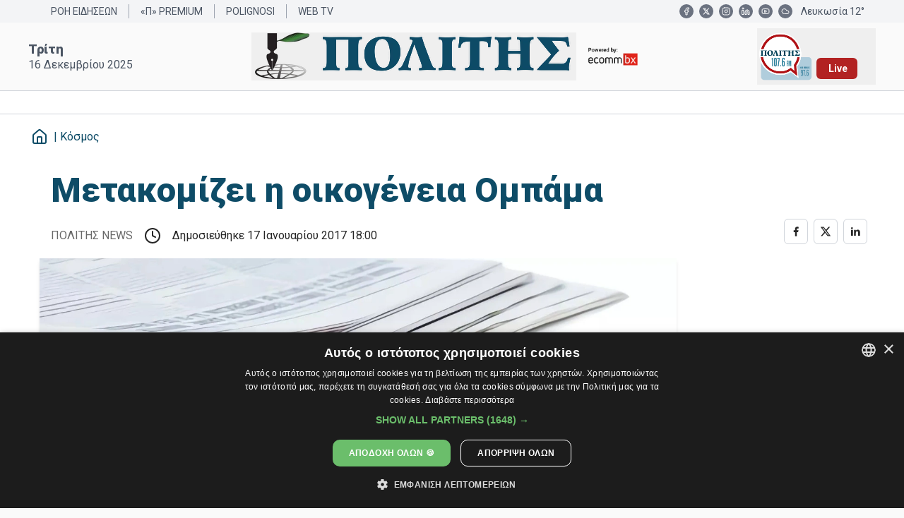

--- FILE ---
content_type: text/html;charset=utf-8
request_url: https://www.politis.com.cy/politis-news/kosmos/190242/metakomizei-i-oikogeneia-obama
body_size: 68213
content:
<!DOCTYPE html><html  lang="el"><head><meta charset="utf-8">
<meta name="viewport" content="width=device-width, initial-scale=1">
<script id="CookieScript" src="https://cdn.cookie-script.com/s/c063b0fdf830cc746c7ac77ac55c5ea4.js" type="text/javascript"></script>
<title>Μετακομίζει η οικογένεια Ομπάμα</title>
<script src="https://static.adman.gr/adman.js" async></script>
<style>@import"https://fonts.googleapis.com/css?family=Roboto+Condensed:400,300,700|Roboto:400,100,300,400italic,500,700,900&subset=latin,greek";*,:after,:before{--tw-border-spacing-x:0;--tw-border-spacing-y:0;--tw-translate-x:0;--tw-translate-y:0;--tw-rotate:0;--tw-skew-x:0;--tw-skew-y:0;--tw-scale-x:1;--tw-scale-y:1;--tw-pan-x: ;--tw-pan-y: ;--tw-pinch-zoom: ;--tw-scroll-snap-strictness:proximity;--tw-gradient-from-position: ;--tw-gradient-via-position: ;--tw-gradient-to-position: ;--tw-ordinal: ;--tw-slashed-zero: ;--tw-numeric-figure: ;--tw-numeric-spacing: ;--tw-numeric-fraction: ;--tw-ring-inset: ;--tw-ring-offset-width:0px;--tw-ring-offset-color:#fff;--tw-ring-color:rgba(59,130,246,.5);--tw-ring-offset-shadow:0 0 #0000;--tw-ring-shadow:0 0 #0000;--tw-shadow:0 0 #0000;--tw-shadow-colored:0 0 #0000;--tw-blur: ;--tw-brightness: ;--tw-contrast: ;--tw-grayscale: ;--tw-hue-rotate: ;--tw-invert: ;--tw-saturate: ;--tw-sepia: ;--tw-drop-shadow: ;--tw-backdrop-blur: ;--tw-backdrop-brightness: ;--tw-backdrop-contrast: ;--tw-backdrop-grayscale: ;--tw-backdrop-hue-rotate: ;--tw-backdrop-invert: ;--tw-backdrop-opacity: ;--tw-backdrop-saturate: ;--tw-backdrop-sepia: ;--tw-contain-size: ;--tw-contain-layout: ;--tw-contain-paint: ;--tw-contain-style: }::backdrop{--tw-border-spacing-x:0;--tw-border-spacing-y:0;--tw-translate-x:0;--tw-translate-y:0;--tw-rotate:0;--tw-skew-x:0;--tw-skew-y:0;--tw-scale-x:1;--tw-scale-y:1;--tw-pan-x: ;--tw-pan-y: ;--tw-pinch-zoom: ;--tw-scroll-snap-strictness:proximity;--tw-gradient-from-position: ;--tw-gradient-via-position: ;--tw-gradient-to-position: ;--tw-ordinal: ;--tw-slashed-zero: ;--tw-numeric-figure: ;--tw-numeric-spacing: ;--tw-numeric-fraction: ;--tw-ring-inset: ;--tw-ring-offset-width:0px;--tw-ring-offset-color:#fff;--tw-ring-color:rgba(59,130,246,.5);--tw-ring-offset-shadow:0 0 #0000;--tw-ring-shadow:0 0 #0000;--tw-shadow:0 0 #0000;--tw-shadow-colored:0 0 #0000;--tw-blur: ;--tw-brightness: ;--tw-contrast: ;--tw-grayscale: ;--tw-hue-rotate: ;--tw-invert: ;--tw-saturate: ;--tw-sepia: ;--tw-drop-shadow: ;--tw-backdrop-blur: ;--tw-backdrop-brightness: ;--tw-backdrop-contrast: ;--tw-backdrop-grayscale: ;--tw-backdrop-hue-rotate: ;--tw-backdrop-invert: ;--tw-backdrop-opacity: ;--tw-backdrop-saturate: ;--tw-backdrop-sepia: ;--tw-contain-size: ;--tw-contain-layout: ;--tw-contain-paint: ;--tw-contain-style: }/*! tailwindcss v3.4.17 | MIT License | https://tailwindcss.com*/*,:after,:before{border:0 solid #e5e7eb;box-sizing:border-box}:after,:before{--tw-content:""}:host,html{line-height:1.5;-webkit-text-size-adjust:100%;font-family:Roboto,sans-serif;font-feature-settings:normal;font-variation-settings:normal;-moz-tab-size:4;-o-tab-size:4;tab-size:4;-webkit-tap-highlight-color:transparent}body{line-height:inherit;margin:0}hr{border-top-width:1px;color:inherit;height:0}abbr:where([title]){-webkit-text-decoration:underline dotted;text-decoration:underline dotted}h1,h2,h3,h4,h5,h6{font-size:inherit;font-weight:inherit}a{color:inherit;text-decoration:inherit}b,strong{font-weight:bolder}code,kbd,pre,samp{font-family:ui-monospace,SFMono-Regular,Menlo,Monaco,Consolas,Liberation Mono,Courier New,monospace;font-feature-settings:normal;font-size:1em;font-variation-settings:normal}small{font-size:80%}sub,sup{font-size:75%;line-height:0;position:relative;vertical-align:baseline}sub{bottom:-.25em}sup{top:-.5em}table{border-collapse:collapse;border-color:inherit;text-indent:0}button,input,optgroup,select,textarea{color:inherit;font-family:inherit;font-feature-settings:inherit;font-size:100%;font-variation-settings:inherit;font-weight:inherit;letter-spacing:inherit;line-height:inherit;margin:0;padding:0}button,select{text-transform:none}button,input:where([type=button]),input:where([type=reset]),input:where([type=submit]){-webkit-appearance:button;background-color:transparent;background-image:none}:-moz-focusring{outline:auto}:-moz-ui-invalid{box-shadow:none}progress{vertical-align:baseline}::-webkit-inner-spin-button,::-webkit-outer-spin-button{height:auto}[type=search]{-webkit-appearance:textfield;outline-offset:-2px}::-webkit-search-decoration{-webkit-appearance:none}::-webkit-file-upload-button{-webkit-appearance:button;font:inherit}summary{display:list-item}blockquote,dd,dl,figure,h1,h2,h3,h4,h5,h6,hr,p,pre{margin:0}fieldset{margin:0}fieldset,legend{padding:0}menu,ol,ul{list-style:none;margin:0;padding:0}dialog{padding:0}textarea{resize:vertical}input::-moz-placeholder,textarea::-moz-placeholder{color:#9ca3af;opacity:1}input::placeholder,textarea::placeholder{color:#9ca3af;opacity:1}[role=button],button{cursor:pointer}:disabled{cursor:default}audio,canvas,embed,iframe,img,object,svg,video{display:block;vertical-align:middle}img,video{height:auto;max-width:100%}[hidden]:where(:not([hidden=until-found])){display:none}:root{--inherit:inherit;--current:currentColor;--transparent:transparent;--black:#000;--white:hsla(var(--white));--slate-50:#f8fafc;--slate-100:#f1f5f9;--slate-200:#e2e8f0;--slate-300:#cbd5e1;--slate-400:#94a3b8;--slate-500:#64748b;--slate-600:#475569;--slate-700:#334155;--slate-800:#1e293b;--slate-900:#0f172a;--slate-950:#020617;--gray-50:#f9fafb;--gray-100:#f3f4f6;--gray-200:#e5e7eb;--gray-300:#d1d5db;--gray-400:#9ca3af;--gray-500:#6b7280;--gray-600:#4b5563;--gray-700:#374151;--gray-800:#1f2937;--gray-900:#111827;--gray-950:#030712;--zinc-50:#fafafa;--zinc-100:#f4f4f5;--zinc-200:#e4e4e7;--zinc-300:#d4d4d8;--zinc-400:#a1a1aa;--zinc-500:#71717a;--zinc-600:#52525b;--zinc-700:#3f3f46;--zinc-800:#27272a;--zinc-900:#18181b;--zinc-950:#09090b;--neutral-50:#fafafa;--neutral-100:#f5f5f5;--neutral-200:#e5e5e5;--neutral-300:#d4d4d4;--neutral-400:#a3a3a3;--neutral-500:#737373;--neutral-600:#525252;--neutral-700:#404040;--neutral-800:#262626;--neutral-900:#171717;--neutral-950:#0a0a0a;--stone-50:#fafaf9;--stone-100:#f5f5f4;--stone-200:#e7e5e4;--stone-300:#d6d3d1;--stone-400:#a8a29e;--stone-500:#78716c;--stone-600:#57534e;--stone-700:#44403c;--stone-800:#292524;--stone-900:#1c1917;--stone-950:#0c0a09;--red-50:#fef2f2;--red-100:#fee2e2;--red-200:#fecaca;--red-300:#fca5a5;--red-400:#f87171;--red-500:#ef4444;--red-600:#dc2626;--red-700:#b91c1c;--red-800:#991b1b;--red-900:#7f1d1d;--red-950:#450a0a;--orange-50:#fff7ed;--orange-100:#ffedd5;--orange-200:#fed7aa;--orange-300:#fdba74;--orange-400:#fb923c;--orange-500:#f97316;--orange-600:#ea580c;--orange-700:#c2410c;--orange-800:#9a3412;--orange-900:#7c2d12;--orange-950:#431407;--amber-50:#fffbeb;--amber-100:#fef3c7;--amber-200:#fde68a;--amber-300:#fcd34d;--amber-400:#fbbf24;--amber-500:#f59e0b;--amber-600:#d97706;--amber-700:#b45309;--amber-800:#92400e;--amber-900:#78350f;--amber-950:#451a03;--yellow-50:#fefce8;--yellow-100:#fef9c3;--yellow-200:#fef08a;--yellow-300:#fde047;--yellow-400:#facc15;--yellow-500:#eab308;--yellow-600:#ca8a04;--yellow-700:#a16207;--yellow-800:#854d0e;--yellow-900:#713f12;--yellow-950:#422006;--lime-50:#f7fee7;--lime-100:#ecfccb;--lime-200:#d9f99d;--lime-300:#bef264;--lime-400:#a3e635;--lime-500:#84cc16;--lime-600:#65a30d;--lime-700:#4d7c0f;--lime-800:#3f6212;--lime-900:#365314;--lime-950:#1a2e05;--green-50:#f0fdf4;--green-100:#dcfce7;--green-200:#bbf7d0;--green-300:#86efac;--green-400:#4ade80;--green-500:#22c55e;--green-600:#16a34a;--green-700:#15803d;--green-800:#166534;--green-900:#14532d;--green-950:#052e16;--emerald-50:#ecfdf5;--emerald-100:#d1fae5;--emerald-200:#a7f3d0;--emerald-300:#6ee7b7;--emerald-400:#34d399;--emerald-500:#10b981;--emerald-600:#059669;--emerald-700:#047857;--emerald-800:#065f46;--emerald-900:#064e3b;--emerald-950:#022c22;--teal-50:#f0fdfa;--teal-100:#ccfbf1;--teal-200:#99f6e4;--teal-300:#5eead4;--teal-400:#2dd4bf;--teal-500:#14b8a6;--teal-600:#0d9488;--teal-700:#0f766e;--teal-800:#115e59;--teal-900:#134e4a;--teal-950:#042f2e;--cyan-50:#ecfeff;--cyan-100:#cffafe;--cyan-200:#a5f3fc;--cyan-300:#67e8f9;--cyan-400:#22d3ee;--cyan-500:#06b6d4;--cyan-600:#0891b2;--cyan-700:#0e7490;--cyan-800:#155e75;--cyan-900:#164e63;--cyan-950:#083344;--sky-50:#f0f9ff;--sky-100:#e0f2fe;--sky-200:#bae6fd;--sky-300:#7dd3fc;--sky-400:#38bdf8;--sky-500:#0ea5e9;--sky-600:#0284c7;--sky-700:#0369a1;--sky-800:#075985;--sky-900:#0c4a6e;--sky-950:#082f49;--blue-50:#eff6ff;--blue-100:#dbeafe;--blue-200:#bfdbfe;--blue-300:#93c5fd;--blue-400:#60a5fa;--blue-500:#3b82f6;--blue-600:#2563eb;--blue-700:#1d4ed8;--blue-800:#1e40af;--blue-900:#1e3a8a;--blue-950:#172554;--indigo-50:#eef2ff;--indigo-100:#e0e7ff;--indigo-200:#c7d2fe;--indigo-300:#a5b4fc;--indigo-400:#818cf8;--indigo-500:#6366f1;--indigo-600:#4f46e5;--indigo-700:#4338ca;--indigo-800:#3730a3;--indigo-900:#312e81;--indigo-950:#1e1b4b;--violet-50:#f5f3ff;--violet-100:#ede9fe;--violet-200:#ddd6fe;--violet-300:#c4b5fd;--violet-400:#a78bfa;--violet-500:#8b5cf6;--violet-600:#7c3aed;--violet-700:#6d28d9;--violet-800:#5b21b6;--violet-900:#4c1d95;--violet-950:#2e1065;--purple-50:#faf5ff;--purple-100:#f3e8ff;--purple-200:#e9d5ff;--purple-300:#d8b4fe;--purple-400:#c084fc;--purple-500:#a855f7;--purple-600:#9333ea;--purple-700:#7e22ce;--purple-800:#6b21a8;--purple-900:#581c87;--purple-950:#3b0764;--fuchsia-50:#fdf4ff;--fuchsia-100:#fae8ff;--fuchsia-200:#f5d0fe;--fuchsia-300:#f0abfc;--fuchsia-400:#e879f9;--fuchsia-500:#d946ef;--fuchsia-600:#c026d3;--fuchsia-700:#a21caf;--fuchsia-800:#86198f;--fuchsia-900:#701a75;--fuchsia-950:#4a044e;--pink-50:#fdf2f8;--pink-100:#fce7f3;--pink-200:#fbcfe8;--pink-300:#f9a8d4;--pink-400:#f472b6;--pink-500:#ec4899;--pink-600:#db2777;--pink-700:#be185d;--pink-800:#9d174d;--pink-900:#831843;--pink-950:#500724;--rose-50:#fff1f2;--rose-100:#ffe4e6;--rose-200:#fecdd3;--rose-300:#fda4af;--rose-400:#fb7185;--rose-500:#f43f5e;--rose-600:#e11d48;--rose-700:#be123c;--rose-800:#9f1239;--rose-900:#881337;--rose-950:#4c0519;--border:hsla(var(--border));--input:hsla(var(--input));--ring:hsla(var(--ring));--background:hsla(var(--background));--foreground:hsla(var(--foreground));--primary:hsla(var(--primary));--primary-foreground:hsla(var(--primary-foreground));--secondary:hsla(var(--secondary));--secondary-foreground:hsla(var(--secondary-foreground));--destructive:hsla(var(--destructive));--destructive-foreground:hsla(var(--destructive-foreground));--muted:hsla(var(--muted));--muted-foreground:hsla(var(--muted-foreground));--accent:hsla(var(--accent));--accent-foreground:hsla(var(--accent-foreground));--popover:hsla(var(--popover));--popover-foreground:hsla(var(--popover-foreground));--card:hsla(var(--card));--card-foreground:hsla(var(--card-foreground));--white:0,100%,100%;--background:0,0%,98%;--foreground:0,0%,14.9%;--card:0,0%,96.1%;--card-foreground:0,0%,25.1%;--popover:0,0%,96.1%;--popover-foreground:0,0%,14.9%;--primary:198,76%,23%;--primary-foreground:213.8,100%,96.9%;--secondary:0,0%,89.8%;--secondary-foreground:0,0%,25.1%;--accent:195,34%,28%;--accent-foreground:327.3,73.3%,97.1%;--muted:0,0%,96.1%;--muted-foreground:0,0%,32.2%;--destructive:0,100%,35%;--destructive-foreground:0,85.7%,97.3%;--border:0,0%,89.8%;--input:0,0%,83.1%;--ring:198.6,88.7%,48.4%;--radius:.5rem}*{border-color:hsla(var(--border))}body{background-color:hsla(var(--background));color:hsla(var(--foreground))}html{font-family:Roboto,sans-serif}.container{margin-left:auto;margin-right:auto;padding-left:2rem;padding-right:2rem;width:100%}@media (min-width:1400px){.container{max-width:1400px}}.sr-only{height:1px;margin:-1px;overflow:hidden;padding:0;position:absolute;width:1px;clip:rect(0,0,0,0);border-width:0;white-space:nowrap}.pointer-events-none{pointer-events:none}.pointer-events-auto{pointer-events:auto}.visible{visibility:visible}.static{position:static}.fixed{position:fixed}.absolute{position:absolute}.relative{position:relative}.sticky{position:sticky}.inset-0{top:0;right:0;bottom:0;left:0}.inset-x-0{left:0;right:0}.inset-y-0{bottom:0;top:0}.-bottom-12{bottom:-3rem}.-left-12{left:-3rem}.-right-12{right:-3rem}.-top-12{top:-3rem}.bottom-0{bottom:0}.left-0{left:0}.left-1\/2{left:50%}.left-2{left:.5rem}.left-4{left:1rem}.left-\[10\%\]{left:10%}.left-\[5\%\]{left:5%}.right-0{right:0}.right-2{right:.5rem}.right-3{right:.75rem}.right-4{right:1rem}.top-0{top:0}.top-1\/2{top:50%}.top-10{top:2.5rem}.top-2{top:.5rem}.top-3{top:.75rem}.top-4{top:1rem}.top-5{top:1.25rem}.top-\[-225px\]{top:-225px}.top-\[-25px\]{top:-25px}.top-\[33\%\]{top:33%}.top-\[60\%\]{top:60%}.top-full{top:100%}.top-px{top:1px}.z-0{z-index:0}.z-10{z-index:10}.z-20{z-index:20}.z-40{z-index:40}.z-50{z-index:50}.z-60{z-index:60}.z-70{z-index:70}.z-90{z-index:90}.z-\[1000\]{z-index:1000}.z-\[100\]{z-index:100}.z-\[1\]{z-index:1}.z-\[50\]{z-index:50}.z-\[60\]{z-index:60}.order-1{order:1}.order-2{order:2}.order-first{order:-9999}.col-span-1{grid-column:span 1/span 1}.col-span-2{grid-column:span 2/span 2}.col-span-4{grid-column:span 4/span 4}.col-span-6{grid-column:span 6/span 6}.col-span-8{grid-column:span 8/span 8}.col-start-1{grid-column-start:1}.col-start-5{grid-column-start:5}.row-span-2{grid-row:span 2/span 2}.row-span-full{grid-row:1/-1}.m-0{margin:0}.m-1{margin:.25rem}.m-2{margin:.5rem}.m-3{margin:.75rem}.m-4{margin:1rem}.-mx-1{margin-left:-.25rem;margin-right:-.25rem}.mx-1{margin-left:.25rem;margin-right:.25rem}.mx-10{margin-left:2.5rem;margin-right:2.5rem}.mx-2{margin-left:.5rem;margin-right:.5rem}.mx-3{margin-left:.75rem;margin-right:.75rem}.mx-4{margin-left:1rem;margin-right:1rem}.mx-5{margin-left:1.25rem;margin-right:1.25rem}.mx-8{margin-left:2rem;margin-right:2rem}.mx-9{margin-left:2.25rem;margin-right:2.25rem}.mx-auto{margin-left:auto;margin-right:auto}.my-1{margin-bottom:.25rem;margin-top:.25rem}.my-10{margin-bottom:2.5rem;margin-top:2.5rem}.my-2{margin-bottom:.5rem;margin-top:.5rem}.my-20{margin-bottom:5rem;margin-top:5rem}.my-3{margin-bottom:.75rem;margin-top:.75rem}.my-4{margin-bottom:1rem;margin-top:1rem}.my-5{margin-bottom:1.25rem;margin-top:1.25rem}.my-6{margin-bottom:1.5rem;margin-top:1.5rem}.my-8{margin-bottom:2rem;margin-top:2rem}.-ml-2{margin-left:-.5rem}.-ml-4{margin-left:-1rem}.-mt-4{margin-top:-1rem}.mb-0{margin-bottom:0}.mb-1{margin-bottom:.25rem}.mb-10{margin-bottom:2.5rem}.mb-2{margin-bottom:.5rem}.mb-3{margin-bottom:.75rem}.mb-32{margin-bottom:8rem}.mb-36{margin-bottom:9rem}.mb-4{margin-bottom:1rem}.mb-5{margin-bottom:1.25rem}.mb-6{margin-bottom:1.5rem}.mb-7{margin-bottom:1.75rem}.mb-8{margin-bottom:2rem}.mb-\[-60px\]{margin-bottom:-60px}.mb-\[-70px\]{margin-bottom:-70px}.mb-\[-80px\]{margin-bottom:-80px}.mb-\[-82px\]{margin-bottom:-82px}.me-1{margin-inline-end:.25rem}.me-2{margin-inline-end:.5rem}.me-3{margin-inline-end:.75rem}.ml-1{margin-left:.25rem}.ml-10{margin-left:2.5rem}.ml-2{margin-left:.5rem}.ml-20{margin-left:5rem}.ml-3{margin-left:.75rem}.ml-4{margin-left:1rem}.ml-auto{margin-left:auto}.mr-0{margin-right:0}.mr-1{margin-right:.25rem}.mr-2{margin-right:.5rem}.mr-3{margin-right:.75rem}.mr-4{margin-right:1rem}.ms-2{margin-inline-start:.5rem}.ms-3{margin-inline-start:.75rem}.ms-4{margin-inline-start:1rem}.ms-5{margin-inline-start:1.25rem}.mt-0{margin-top:0}.mt-1{margin-top:.25rem}.mt-1\.5{margin-top:.375rem}.mt-10{margin-top:2.5rem}.mt-12{margin-top:3rem}.mt-2{margin-top:.5rem}.mt-20{margin-top:5rem}.mt-24{margin-top:6rem}.mt-28{margin-top:7rem}.mt-3{margin-top:.75rem}.mt-36{margin-top:9rem}.mt-4{margin-top:1rem}.mt-5{margin-top:1.25rem}.mt-6{margin-top:1.5rem}.mt-7{margin-top:1.75rem}.mt-8{margin-top:2rem}.mt-\[-100px\]{margin-top:-100px}.mt-\[-14px\]{margin-top:-14px}.mt-\[-15px\]{margin-top:-15px}.mt-\[-20px\]{margin-top:-20px}.mt-\[8rem\]{margin-top:8rem}.mt-auto{margin-top:auto}.box-border{box-sizing:border-box}.line-clamp-1{-webkit-line-clamp:1}.line-clamp-1,.line-clamp-2{display:-webkit-box;overflow:hidden;-webkit-box-orient:vertical}.line-clamp-2{-webkit-line-clamp:2}.line-clamp-3{-webkit-line-clamp:3}.line-clamp-3,.line-clamp-4{display:-webkit-box;overflow:hidden;-webkit-box-orient:vertical}.line-clamp-4{-webkit-line-clamp:4}.line-clamp-5{display:-webkit-box;overflow:hidden;-webkit-box-orient:vertical;-webkit-line-clamp:5}.block{display:block}.inline-block{display:inline-block}.inline{display:inline}.flex{display:flex}.inline-flex{display:inline-flex}.grid{display:grid}.hidden{display:none}.aspect-square{aspect-ratio:1/1}.size-16{height:4rem;width:4rem}.size-20{height:5rem;width:5rem}.size-32{height:8rem;width:8rem}.size-36{height:9rem;width:9rem}.size-4{height:1rem;width:1rem}.size-5{height:1.25rem;width:1.25rem}.size-6{height:1.5rem;width:1.5rem}.h-1\.5{height:.375rem}.h-10{height:2.5rem}.h-11{height:2.75rem}.h-12{height:3rem}.h-16{height:4rem}.h-2{height:.5rem}.h-2\.5{height:.625rem}.h-24{height:6rem}.h-28{height:7rem}.h-3{height:.75rem}.h-3\.5{height:.875rem}.h-36{height:9rem}.h-4{height:1rem}.h-40{height:10rem}.h-48{height:12rem}.h-5{height:1.25rem}.h-52{height:13rem}.h-6{height:1.5rem}.h-7{height:1.75rem}.h-8{height:2rem}.h-9{height:2.25rem}.h-96{height:24rem}.h-\[--radix-navigation-menu-viewport-height\]{height:var(--radix-navigation-menu-viewport-height)}.h-\[--radix-select-trigger-height\]{height:var(--radix-select-trigger-height)}.h-\[120px\]{height:120px}.h-\[125px\]{height:125px}.h-\[140px\]{height:140px}.h-\[150px\]{height:150px}.h-\[195px\]{height:195px}.h-\[1px\]{height:1px}.h-\[200px\]{height:200px}.h-\[209px\]{height:209px}.h-\[230px\]{height:230px}.h-\[250px\]{height:250px}.h-\[270px\]{height:270px}.h-\[2px\]{height:2px}.h-\[300px\]{height:300px}.h-\[330px\]{height:330px}.h-\[350px\]{height:350px}.h-\[400px\]{height:400px}.h-\[425px\]{height:425px}.h-\[450px\]{height:450px}.h-\[500px\]{height:500px}.h-\[50px\]{height:50px}.h-\[50rem\]{height:50rem}.h-\[60px\]{height:60px}.h-\[620px\]{height:620px}.h-\[68px\]{height:68px}.h-\[70px\]{height:70px}.h-auto{height:auto}.h-full{height:100%}.h-px{height:1px}.h-screen{height:100vh}.max-h-20{max-height:5rem}.max-h-96{max-height:24rem}.max-h-\[10rem\]{max-height:10rem}.max-h-\[11rem\]{max-height:11rem}.max-h-\[16\.5rem\]{max-height:16.5rem}.max-h-\[20rem\]{max-height:20rem}.max-h-\[27rem\]{max-height:27rem}.max-h-\[300px\]{max-height:300px}.max-h-\[32rem\]{max-height:32rem}.max-h-\[400px\]{max-height:400px}.max-h-\[415px\]{max-height:415px}.max-h-\[470px\]{max-height:470px}.max-h-\[515px\]{max-height:515px}.max-h-\[600px\]{max-height:600px}.max-h-\[650px\]{max-height:650px}.max-h-screen{max-height:100vh}.min-h-8{min-height:2rem}.min-h-\[140px\]{min-height:140px}.min-h-\[240px\]{min-height:240px}.min-h-\[250px\]{min-height:250px}.min-h-\[320px\]{min-height:320px}.min-h-\[360px\]{min-height:360px}.min-h-\[542px\]{min-height:542px}.min-h-\[70vh\]{min-height:70vh}.min-h-full{min-height:100%}.w-1\.5{width:.375rem}.w-1\/2{width:50%}.w-1\/4{width:25%}.w-10{width:2.5rem}.w-12{width:3rem}.w-16{width:4rem}.w-2{width:.5rem}.w-2\.5{width:.625rem}.w-2\/6{width:33.333333%}.w-20{width:5rem}.w-24{width:6rem}.w-3{width:.75rem}.w-3\.5{width:.875rem}.w-3\/4{width:75%}.w-36{width:9rem}.w-4{width:1rem}.w-40{width:10rem}.w-44{width:11rem}.w-48{width:12rem}.w-5{width:1.25rem}.w-52{width:13rem}.w-7{width:1.75rem}.w-8{width:2rem}.w-9{width:2.25rem}.w-96{width:24rem}.w-\[100px\]{width:100px}.w-\[170px\]{width:170px}.w-\[1px\]{width:1px}.w-\[200px\]{width:200px}.w-\[220px\]{width:220px}.w-\[240px\]{width:240px}.w-\[250px\]{width:250px}.w-\[300px\]{width:300px}.w-\[40\%\]{width:40%}.w-\[45\%\]{width:45%}.w-\[460px\]{width:460px}.w-\[55\%\]{width:55%}.w-\[550px\]{width:550px}.w-\[58px\]{width:58px}.w-\[60\%\]{width:60%}.w-\[80\%\]{width:80%}.w-\[90\%\]{width:90%}.w-\[91\%\]{width:91%}.w-\[min\(92vw\,26rem\)\]{width:min(92vw,26rem)}.w-auto{width:auto}.w-fit{width:-moz-fit-content;width:fit-content}.w-full{width:100%}.w-max{width:-moz-max-content;width:max-content}.w-px{width:1px}.min-w-0{min-width:0}.min-w-32{min-width:8rem}.min-w-6{min-width:1.5rem}.min-w-\[--radix-select-trigger-width\]{min-width:var(--radix-select-trigger-width)}.min-w-\[290px\]{min-width:290px}.min-w-\[300px\]{min-width:300px}.max-w-20{max-width:5rem}.max-w-2xl{max-width:42rem}.max-w-3xl{max-width:48rem}.max-w-4xl{max-width:56rem}.max-w-6{max-width:1.5rem}.max-w-60{max-width:15rem}.max-w-\[120rem\]{max-width:120rem}.max-w-\[200px\]{max-width:200px}.max-w-\[300px\]{max-width:300px}.max-w-\[620px\]{max-width:620px}.max-w-\[672px\]{max-width:672px}.max-w-\[682px\]{max-width:682px}.max-w-\[70rem\]{max-width:70rem}.max-w-\[80\%\]{max-width:80%}.max-w-\[81rem\]{max-width:81rem}.max-w-\[83rem\]{max-width:83rem}.max-w-\[850px\]{max-width:850px}.max-w-\[85px\]{max-width:85px}.max-w-\[85rem\]{max-width:85rem}.max-w-\[89rem\]{max-width:89rem}.max-w-\[90rem\]{max-width:90rem}.max-w-\[93\.5rem\]{max-width:93.5rem}.max-w-\[93\.7rem\]{max-width:93.7rem}.max-w-\[95rem\]{max-width:95rem}.max-w-\[calc\(100vw-2rem\)\]{max-width:calc(100vw - 2rem)}.max-w-full{max-width:100%}.max-w-lg{max-width:32rem}.max-w-max{max-width:-moz-max-content;max-width:max-content}.max-w-md{max-width:28rem}.max-w-none{max-width:none}.max-w-sm{max-width:24rem}.max-w-xl{max-width:36rem}.flex-1{flex:1 1 0%}.flex-shrink-0,.shrink-0{flex-shrink:0}.flex-grow,.grow{flex-grow:1}.grow-0{flex-grow:0}.basis-1\/5{flex-basis:20%}.basis-full{flex-basis:100%}.-translate-x-1\/2{--tw-translate-x:-50%}.-translate-x-1\/2,.-translate-y-1\/2{transform:translate(var(--tw-translate-x),var(--tw-translate-y)) rotate(var(--tw-rotate)) skew(var(--tw-skew-x)) skewY(var(--tw-skew-y)) scaleX(var(--tw-scale-x)) scaleY(var(--tw-scale-y))}.-translate-y-1\/2{--tw-translate-y:-50%}.-translate-y-1\/3{--tw-translate-y:-33.333333%}.-translate-y-1\/3,.rotate-45{transform:translate(var(--tw-translate-x),var(--tw-translate-y)) rotate(var(--tw-rotate)) skew(var(--tw-skew-x)) skewY(var(--tw-skew-y)) scaleX(var(--tw-scale-x)) scaleY(var(--tw-scale-y))}.rotate-45{--tw-rotate:45deg}.rotate-90{--tw-rotate:90deg}.rotate-90,.transform{transform:translate(var(--tw-translate-x),var(--tw-translate-y)) rotate(var(--tw-rotate)) skew(var(--tw-skew-x)) skewY(var(--tw-skew-y)) scaleX(var(--tw-scale-x)) scaleY(var(--tw-scale-y))}@keyframes pulse{50%{opacity:.5}}.animate-pulse{animation:pulse 2s cubic-bezier(.4,0,.6,1) infinite}@keyframes spin{to{transform:rotate(1turn)}}.animate-spin{animation:spin 1s linear infinite}.cursor-default{cursor:default}.cursor-not-allowed{cursor:not-allowed}.cursor-pointer{cursor:pointer}.touch-none{touch-action:none}.touch-manipulation{touch-action:manipulation}.select-none{-webkit-user-select:none;-moz-user-select:none;user-select:none}.resize{resize:both}.list-none{list-style-type:none}.columns-2{-moz-columns:2;column-count:2}.break-inside-avoid{-moz-column-break-inside:avoid;break-inside:avoid}.grid-cols-1{grid-template-columns:repeat(1,minmax(0,1fr))}.grid-cols-2{grid-template-columns:repeat(2,minmax(0,1fr))}.grid-cols-5{grid-template-columns:repeat(5,minmax(0,1fr))}.grid-cols-6{grid-template-columns:repeat(6,minmax(0,1fr))}.grid-cols-7{grid-template-columns:repeat(7,minmax(0,1fr))}.grid-cols-8{grid-template-columns:repeat(8,minmax(0,1fr))}.grid-cols-\[10\%_90\%\]{grid-template-columns:10% 90%}.grid-rows-1{grid-template-rows:repeat(1,minmax(0,1fr))}.flex-row{flex-direction:row}.flex-col{flex-direction:column}.flex-col-reverse{flex-direction:column-reverse}.flex-wrap{flex-wrap:wrap}.place-items-center{place-items:center}.content-center{align-content:center}.items-start{align-items:flex-start}.items-end{align-items:flex-end}.items-center{align-items:center}.justify-start{justify-content:flex-start}.justify-end{justify-content:flex-end}.justify-center{justify-content:center}.justify-between{justify-content:space-between}.justify-items-center{justify-items:center}.gap-1{gap:.25rem}.gap-1\.5{gap:.375rem}.gap-2{gap:.5rem}.gap-3{gap:.75rem}.gap-4{gap:1rem}.gap-5{gap:1.25rem}.gap-6{gap:1.5rem}.gap-x-1{-moz-column-gap:.25rem;column-gap:.25rem}.gap-x-6{-moz-column-gap:1.5rem;column-gap:1.5rem}.gap-y-1{row-gap:.25rem}.gap-y-1\.5{row-gap:.375rem}.gap-y-2{row-gap:.5rem}.gap-y-4{row-gap:1rem}.gap-y-6{row-gap:1.5rem}.space-x-1>:not([hidden])~:not([hidden]){--tw-space-x-reverse:0;margin-left:calc(.25rem*(1 - var(--tw-space-x-reverse)));margin-right:calc(.25rem*var(--tw-space-x-reverse))}.space-x-2>:not([hidden])~:not([hidden]){--tw-space-x-reverse:0;margin-left:calc(.5rem*(1 - var(--tw-space-x-reverse)));margin-right:calc(.5rem*var(--tw-space-x-reverse))}.space-x-3>:not([hidden])~:not([hidden]){--tw-space-x-reverse:0;margin-left:calc(.75rem*(1 - var(--tw-space-x-reverse)));margin-right:calc(.75rem*var(--tw-space-x-reverse))}.space-x-4>:not([hidden])~:not([hidden]){--tw-space-x-reverse:0;margin-left:calc(1rem*(1 - var(--tw-space-x-reverse)));margin-right:calc(1rem*var(--tw-space-x-reverse))}.space-x-5>:not([hidden])~:not([hidden]){--tw-space-x-reverse:0;margin-left:calc(1.25rem*(1 - var(--tw-space-x-reverse)));margin-right:calc(1.25rem*var(--tw-space-x-reverse))}.space-x-6>:not([hidden])~:not([hidden]){--tw-space-x-reverse:0;margin-left:calc(1.5rem*(1 - var(--tw-space-x-reverse)));margin-right:calc(1.5rem*var(--tw-space-x-reverse))}.space-x-7>:not([hidden])~:not([hidden]){--tw-space-x-reverse:0;margin-left:calc(1.75rem*(1 - var(--tw-space-x-reverse)));margin-right:calc(1.75rem*var(--tw-space-x-reverse))}.space-y-1>:not([hidden])~:not([hidden]){--tw-space-y-reverse:0;margin-bottom:calc(.25rem*var(--tw-space-y-reverse));margin-top:calc(.25rem*(1 - var(--tw-space-y-reverse)))}.space-y-1\.5>:not([hidden])~:not([hidden]){--tw-space-y-reverse:0;margin-bottom:calc(.375rem*var(--tw-space-y-reverse));margin-top:calc(.375rem*(1 - var(--tw-space-y-reverse)))}.space-y-12>:not([hidden])~:not([hidden]){--tw-space-y-reverse:0;margin-bottom:calc(3rem*var(--tw-space-y-reverse));margin-top:calc(3rem*(1 - var(--tw-space-y-reverse)))}.space-y-2>:not([hidden])~:not([hidden]){--tw-space-y-reverse:0;margin-bottom:calc(.5rem*var(--tw-space-y-reverse));margin-top:calc(.5rem*(1 - var(--tw-space-y-reverse)))}.space-y-3>:not([hidden])~:not([hidden]){--tw-space-y-reverse:0;margin-bottom:calc(.75rem*var(--tw-space-y-reverse));margin-top:calc(.75rem*(1 - var(--tw-space-y-reverse)))}.space-y-4>:not([hidden])~:not([hidden]){--tw-space-y-reverse:0;margin-bottom:calc(1rem*var(--tw-space-y-reverse));margin-top:calc(1rem*(1 - var(--tw-space-y-reverse)))}.space-y-5>:not([hidden])~:not([hidden]){--tw-space-y-reverse:0;margin-bottom:calc(1.25rem*var(--tw-space-y-reverse));margin-top:calc(1.25rem*(1 - var(--tw-space-y-reverse)))}.space-y-6>:not([hidden])~:not([hidden]){--tw-space-y-reverse:0;margin-bottom:calc(1.5rem*var(--tw-space-y-reverse));margin-top:calc(1.5rem*(1 - var(--tw-space-y-reverse)))}.space-y-7>:not([hidden])~:not([hidden]){--tw-space-y-reverse:0;margin-bottom:calc(1.75rem*var(--tw-space-y-reverse));margin-top:calc(1.75rem*(1 - var(--tw-space-y-reverse)))}.space-y-8>:not([hidden])~:not([hidden]){--tw-space-y-reverse:0;margin-bottom:calc(2rem*var(--tw-space-y-reverse));margin-top:calc(2rem*(1 - var(--tw-space-y-reverse)))}.place-self-center{place-self:center}.self-end{align-self:flex-end}.self-center{align-self:center}.justify-self-center{justify-self:center}.overflow-hidden{overflow:hidden}.overflow-y-auto{overflow-y:auto}.overflow-x-hidden{overflow-x:hidden}.overflow-x-scroll{overflow-x:scroll}.\!truncate{overflow:hidden!important;text-overflow:ellipsis!important;white-space:nowrap!important}.truncate{overflow:hidden;white-space:nowrap}.text-ellipsis,.truncate{text-overflow:ellipsis}.whitespace-normal{white-space:normal}.whitespace-nowrap{white-space:nowrap}.break-words{overflow-wrap:break-word}.rounded{border-radius:.25rem}.rounded-\[inherit\]{border-radius:inherit}.rounded-full{border-radius:9999px}.rounded-lg{border-radius:var(--radius)}.rounded-md{border-radius:calc(var(--radius) - 2px)}.rounded-none{border-radius:0}.rounded-sm{border-radius:calc(var(--radius) - 4px)}.rounded-xl{border-radius:calc(var(--radius) + 4px)}.rounded-t-\[10px\]{border-top-left-radius:10px;border-top-right-radius:10px}.rounded-t-lg{border-top-left-radius:var(--radius);border-top-right-radius:var(--radius)}.rounded-tl-sm{border-top-left-radius:calc(var(--radius) - 4px)}.border{border-width:1px}.border-0{border-width:0}.border-2{border-width:2px}.border-\[3px\]{border-width:3px}.border-b{border-bottom-width:1px}.border-b-2{border-bottom-width:2px}.border-l{border-left-width:1px}.border-l-4{border-left-width:4px}.border-r{border-right-width:1px}.border-t{border-top-width:1px}.border-\[\#d7d7d7\]{--tw-border-opacity:1;border-color:rgb(215 215 215/var(--tw-border-opacity,1))}.border-\[\#e3e3e3\]{--tw-border-opacity:1;border-color:rgb(227 227 227/var(--tw-border-opacity,1))}.border-border{border-color:hsla(var(--border))}.border-destructive{border-color:hsla(var(--destructive))}.border-gray-100{--tw-border-opacity:1;border-color:rgb(243 244 246/var(--tw-border-opacity,1))}.border-gray-200{--tw-border-opacity:1;border-color:rgb(229 231 235/var(--tw-border-opacity,1))}.border-gray-300{--tw-border-opacity:1;border-color:rgb(209 213 219/var(--tw-border-opacity,1))}.border-gray-400{--tw-border-opacity:1;border-color:rgb(156 163 175/var(--tw-border-opacity,1))}.border-gray-500{--tw-border-opacity:1;border-color:rgb(107 114 128/var(--tw-border-opacity,1))}.border-green-500{--tw-border-opacity:1;border-color:rgb(34 197 94/var(--tw-border-opacity,1))}.border-input{border-color:hsla(var(--input))}.border-primary{border-color:hsla(var(--primary))}.border-red-500{--tw-border-opacity:1;border-color:rgb(239 68 68/var(--tw-border-opacity,1))}.border-transparent{border-color:transparent}.border-white{border-color:hsla(var(--white))}.border-l-transparent{border-left-color:transparent}.border-t-transparent{border-top-color:transparent}.bg-\[\#006C86\]{--tw-bg-opacity:1;background-color:rgb(0 108 134/var(--tw-bg-opacity,1))}.bg-\[\#EFF3F6\]{--tw-bg-opacity:1;background-color:rgb(239 243 246/var(--tw-bg-opacity,1))}.bg-\[\#F1F3F4\]{--tw-bg-opacity:1;background-color:rgb(241 243 244/var(--tw-bg-opacity,1))}.bg-\[\#bfb9a9\]{--tw-bg-opacity:1;background-color:rgb(191 185 169/var(--tw-bg-opacity,1))}.bg-\[\#d9e4e7\]{--tw-bg-opacity:1;background-color:rgb(217 228 231/var(--tw-bg-opacity,1))}.bg-\[\#f1f1f1\]{--tw-bg-opacity:1;background-color:rgb(241 241 241/var(--tw-bg-opacity,1))}.bg-\[\#f3f6f9\]{--tw-bg-opacity:1;background-color:rgb(243 246 249/var(--tw-bg-opacity,1))}.bg-\[\#f4f3ef\]{--tw-bg-opacity:1;background-color:rgb(244 243 239/var(--tw-bg-opacity,1))}.bg-\[\#fafbfc\]{--tw-bg-opacity:1;background-color:rgb(250 251 252/var(--tw-bg-opacity,1))}.bg-\[\#fdb727\]{--tw-bg-opacity:1;background-color:rgb(253 183 39/var(--tw-bg-opacity,1))}.bg-background{background-color:hsla(var(--background))}.bg-black{--tw-bg-opacity:1;background-color:rgb(0 0 0/var(--tw-bg-opacity,1))}.bg-black\/80{background-color:#000c}.bg-border{background-color:hsla(var(--border))}.bg-card{background-color:hsla(var(--card))}.bg-destructive{background-color:hsla(var(--destructive))}.bg-gray-100{--tw-bg-opacity:1;background-color:rgb(243 244 246/var(--tw-bg-opacity,1))}.bg-gray-300{--tw-bg-opacity:1;background-color:rgb(209 213 219/var(--tw-bg-opacity,1))}.bg-gray-400{--tw-bg-opacity:1;background-color:rgb(156 163 175/var(--tw-bg-opacity,1))}.bg-gray-50{--tw-bg-opacity:1;background-color:rgb(249 250 251/var(--tw-bg-opacity,1))}.bg-gray-500{--tw-bg-opacity:1;background-color:rgb(107 114 128/var(--tw-bg-opacity,1))}.bg-gray-700{--tw-bg-opacity:1;background-color:rgb(55 65 81/var(--tw-bg-opacity,1))}.bg-green-100{--tw-bg-opacity:1;background-color:rgb(220 252 231/var(--tw-bg-opacity,1))}.bg-muted{background-color:hsla(var(--muted))}.bg-popover{background-color:hsla(var(--popover))}.bg-primary{background-color:hsla(var(--primary))}.bg-secondary{background-color:hsla(var(--secondary))}.bg-transparent{background-color:transparent}.bg-white{background-color:hsla(var(--white))}.bg-zinc-900{--tw-bg-opacity:1;background-color:rgb(24 24 27/var(--tw-bg-opacity,1))}.bg-opacity-60{--tw-bg-opacity:.6}.bg-opacity-70{--tw-bg-opacity:.7}.bg-opacity-80{--tw-bg-opacity:.8}.bg-cover{background-size:cover}.bg-fixed{background-attachment:fixed}.bg-center{background-position:50%}.fill-\[\#E5E5E5\]{fill:#e5e5e5}.fill-\[\#F5F5F5\]{fill:#f5f5f5}.fill-current{fill:currentColor}.fill-white{fill:hsla(var(--white))}.stroke-\[\#E5E5E5\]{stroke:#e5e5e5}.stroke-\[0\.5\]{stroke-width:.5}.object-contain{-o-object-fit:contain;object-fit:contain}.object-cover{-o-object-fit:cover;object-fit:cover}.p-0{padding:0}.p-0\.5{padding:.125rem}.p-1{padding:.25rem}.p-2{padding:.5rem}.p-3{padding:.75rem}.p-4{padding:1rem}.p-5{padding:1.25rem}.p-6{padding:1.5rem}.p-\[10px\]{padding:10px}.p-px{padding:1px}.px-1{padding-left:.25rem;padding-right:.25rem}.px-10{padding-left:2.5rem;padding-right:2.5rem}.px-2{padding-left:.5rem;padding-right:.5rem}.px-2\.5{padding-left:.625rem;padding-right:.625rem}.px-3{padding-left:.75rem;padding-right:.75rem}.px-4{padding-left:1rem;padding-right:1rem}.px-5{padding-left:1.25rem;padding-right:1.25rem}.px-6{padding-left:1.5rem;padding-right:1.5rem}.px-7{padding-left:1.75rem;padding-right:1.75rem}.px-8{padding-left:2rem;padding-right:2rem}.px-\[22px\]{padding-left:22px;padding-right:22px}.py-0\.5{padding-bottom:.125rem;padding-top:.125rem}.py-1{padding-bottom:.25rem;padding-top:.25rem}.py-1\.5{padding-bottom:.375rem;padding-top:.375rem}.py-10{padding-bottom:2.5rem;padding-top:2.5rem}.py-16{padding-bottom:4rem;padding-top:4rem}.py-2{padding-bottom:.5rem;padding-top:.5rem}.py-2\.5{padding-bottom:.625rem;padding-top:.625rem}.py-20{padding-bottom:5rem;padding-top:5rem}.py-3{padding-bottom:.75rem;padding-top:.75rem}.py-4{padding-bottom:1rem;padding-top:1rem}.py-5{padding-bottom:1.25rem;padding-top:1.25rem}.py-6{padding-bottom:1.5rem;padding-top:1.5rem}.py-8{padding-bottom:2rem;padding-top:2rem}.py-\[9px\]{padding-bottom:9px;padding-top:9px}.pb-1{padding-bottom:.25rem}.pb-10{padding-bottom:2.5rem}.pb-2{padding-bottom:.5rem}.pb-2\.5{padding-bottom:.625rem}.pb-20{padding-bottom:5rem}.pb-3{padding-bottom:.75rem}.pb-4{padding-bottom:1rem}.pb-5{padding-bottom:1.25rem}.pb-6{padding-bottom:1.5rem}.pb-8{padding-bottom:2rem}.pe-2{padding-inline-end:.5rem}.pl-2{padding-left:.5rem}.pl-4{padding-left:1rem}.pl-8{padding-left:2rem}.pr-1{padding-right:.25rem}.pr-12{padding-right:3rem}.pr-2{padding-right:.5rem}.pr-5{padding-right:1.25rem}.pr-8{padding-right:2rem}.pr-\[5px\]{padding-right:5px}.ps-2{padding-inline-start:.5rem}.ps-4{padding-inline-start:1rem}.pt-0{padding-top:0}.pt-1{padding-top:.25rem}.pt-10{padding-top:2.5rem}.pt-2{padding-top:.5rem}.pt-20{padding-top:5rem}.pt-3{padding-top:.75rem}.pt-4{padding-top:1rem}.pt-48{padding-top:12rem}.pt-5{padding-top:1.25rem}.pt-6{padding-top:1.5rem}.text-left{text-align:left}.text-center{text-align:center}.text-justify{text-align:justify}.text-start{text-align:start}.align-baseline{vertical-align:baseline}.align-super{vertical-align:super}.font-roboto{font-family:Roboto,sans}.font-serif{font-family:ui-serif,Georgia,Cambria,Times New Roman,Times,serif}.text-2xl{font-size:1.5rem;line-height:2rem}.text-3xl{font-size:1.875rem;line-height:2.25rem}.text-4xl{font-size:2.25rem;line-height:2.5rem}.text-5xl{font-size:3rem;line-height:1}.text-6xl{font-size:3.75rem;line-height:1}.text-\[0\.85rem\]{font-size:.85rem}.text-\[14px\]{font-size:14px}.text-\[15px\]{font-size:15px}.text-\[16px\]{font-size:16px}.text-\[28px\]{font-size:28px}.text-\[48px\]{font-size:48px}.text-\[50px\]{font-size:50px}.text-base{font-size:1rem;line-height:1.5rem}.text-lg{font-size:1.125rem;line-height:1.75rem}.text-sm{font-size:.875rem;line-height:1.25rem}.text-xl{font-size:1.25rem;line-height:1.75rem}.text-xs{font-size:.75rem;line-height:1rem}.font-black{font-weight:900}.font-bold{font-weight:700}.font-extrabold{font-weight:800}.font-extralight{font-weight:200}.font-light{font-weight:300}.font-medium{font-weight:500}.font-normal{font-weight:400}.font-semibold{font-weight:600}.uppercase{text-transform:uppercase}.italic{font-style:italic}.leading-4{line-height:1rem}.leading-5{line-height:1.25rem}.leading-6{line-height:1.5rem}.leading-7{line-height:1.75rem}.leading-8{line-height:2rem}.leading-\[22px\]{line-height:22px}.leading-\[25px\]{line-height:25px}.leading-\[58px\]{line-height:58px}.leading-none{line-height:1}.leading-relaxed{line-height:1.625}.leading-snug{line-height:1.375}.leading-tight{line-height:1.25}.tracking-\[0\.25em\]{letter-spacing:.25em}.tracking-\[0\]{letter-spacing:0}.tracking-\[1px\]{letter-spacing:1px}.tracking-normal{letter-spacing:0}.tracking-tight{letter-spacing:-.025em}.tracking-wider{letter-spacing:.05em}.tracking-widest{letter-spacing:.1em}.text-\[\#201b1b\]{--tw-text-opacity:1;color:rgb(32 27 27/var(--tw-text-opacity,1))}.text-\[\#326b7c\]{--tw-text-opacity:1;color:rgb(50 107 124/var(--tw-text-opacity,1))}.text-\[\#333333\]{--tw-text-opacity:1;color:rgb(51 51 51/var(--tw-text-opacity,1))}.text-\[\#3d424a\]{--tw-text-opacity:1;color:rgb(61 66 74/var(--tw-text-opacity,1))}.text-\[\#444\]{--tw-text-opacity:1;color:rgb(68 68 68/var(--tw-text-opacity,1))}.text-\[\#4B4B4B\]{--tw-text-opacity:1;color:rgb(75 75 75/var(--tw-text-opacity,1))}.text-\[\#4b4a4a\]{--tw-text-opacity:1;color:rgb(75 74 74/var(--tw-text-opacity,1))}.text-\[\#525252\]{--tw-text-opacity:1;color:rgb(82 82 82/var(--tw-text-opacity,1))}.text-\[\#5A5A5A\]{--tw-text-opacity:1;color:rgb(90 90 90/var(--tw-text-opacity,1))}.text-\[\#696969\]{--tw-text-opacity:1;color:rgb(105 105 105/var(--tw-text-opacity,1))}.text-\[\#737272\]{--tw-text-opacity:1;color:rgb(115 114 114/var(--tw-text-opacity,1))}.text-\[\#888888\]{--tw-text-opacity:1;color:rgb(136 136 136/var(--tw-text-opacity,1))}.text-\[\#999898\]{--tw-text-opacity:1;color:rgb(153 152 152/var(--tw-text-opacity,1))}.text-\[\#a7a7a7\]{--tw-text-opacity:1;color:rgb(167 167 167/var(--tw-text-opacity,1))}.text-\[\#a9998e\]{--tw-text-opacity:1;color:rgb(169 153 142/var(--tw-text-opacity,1))}.text-\[\#cc4d08\]{--tw-text-opacity:1;color:rgb(204 77 8/var(--tw-text-opacity,1))}.text-\[\#d1a835\]{--tw-text-opacity:1;color:rgb(209 168 53/var(--tw-text-opacity,1))}.text-\[\#d84315\]{--tw-text-opacity:1;color:rgb(216 67 21/var(--tw-text-opacity,1))}.text-\[\#d9a420\]{--tw-text-opacity:1;color:rgb(217 164 32/var(--tw-text-opacity,1))}.text-\[\#e9b430\]{--tw-text-opacity:1;color:rgb(233 180 48/var(--tw-text-opacity,1))}.text-accent{color:hsla(var(--accent))}.text-black{--tw-text-opacity:1;color:rgb(0 0 0/var(--tw-text-opacity,1))}.text-card-foreground{color:hsla(var(--card-foreground))}.text-current{color:currentColor}.text-destructive{color:hsla(var(--destructive))}.text-destructive-foreground{color:hsla(var(--destructive-foreground))}.text-foreground{color:hsla(var(--foreground))}.text-foreground\/50{color:hsla(var(--foreground),.5)}.text-gray-100{--tw-text-opacity:1;color:rgb(243 244 246/var(--tw-text-opacity,1))}.text-gray-200{--tw-text-opacity:1;color:rgb(229 231 235/var(--tw-text-opacity,1))}.text-gray-300{--tw-text-opacity:1;color:rgb(209 213 219/var(--tw-text-opacity,1))}.text-gray-400{--tw-text-opacity:1;color:rgb(156 163 175/var(--tw-text-opacity,1))}.text-gray-500{--tw-text-opacity:1;color:rgb(107 114 128/var(--tw-text-opacity,1))}.text-gray-600{--tw-text-opacity:1;color:rgb(75 85 99/var(--tw-text-opacity,1))}.text-gray-700{--tw-text-opacity:1;color:rgb(55 65 81/var(--tw-text-opacity,1))}.text-gray-800{--tw-text-opacity:1;color:rgb(31 41 55/var(--tw-text-opacity,1))}.text-gray-900{--tw-text-opacity:1;color:rgb(17 24 39/var(--tw-text-opacity,1))}.text-green-500{--tw-text-opacity:1;color:rgb(34 197 94/var(--tw-text-opacity,1))}.text-green-600{--tw-text-opacity:1;color:rgb(22 163 74/var(--tw-text-opacity,1))}.text-green-700{--tw-text-opacity:1;color:rgb(21 128 61/var(--tw-text-opacity,1))}.text-muted-foreground{color:hsla(var(--muted-foreground))}.text-popover-foreground{color:hsla(var(--popover-foreground))}.text-primary{color:hsla(var(--primary))}.text-primary-foreground{color:hsla(var(--primary-foreground))}.text-red-500{--tw-text-opacity:1;color:rgb(239 68 68/var(--tw-text-opacity,1))}.text-red-600{--tw-text-opacity:1;color:rgb(220 38 38/var(--tw-text-opacity,1))}.text-red-700{--tw-text-opacity:1;color:rgb(185 28 28/var(--tw-text-opacity,1))}.text-secondary-foreground{color:hsla(var(--secondary-foreground))}.text-white{color:hsla(var(--white))}.text-yellow-300{--tw-text-opacity:1;color:rgb(253 224 71/var(--tw-text-opacity,1))}.underline{text-decoration-line:underline}.underline-offset-4{text-underline-offset:4px}.opacity-0{opacity:0}.opacity-100{opacity:1}.opacity-50{opacity:.5}.opacity-70{opacity:.7}.opacity-80{opacity:.8}.opacity-90{opacity:.9}.shadow{--tw-shadow:0 1px 3px 0 rgba(0,0,0,.1),0 1px 2px -1px rgba(0,0,0,.1);--tw-shadow-colored:0 1px 3px 0 var(--tw-shadow-color),0 1px 2px -1px var(--tw-shadow-color)}.shadow,.shadow-\[0px_0px_1px_1px_\#efefef\]{box-shadow:var(--tw-ring-offset-shadow,0 0 #0000),var(--tw-ring-shadow,0 0 #0000),var(--tw-shadow)}.shadow-\[0px_0px_1px_1px_\#efefef\]{--tw-shadow:0px 0px 1px 1px #efefef;--tw-shadow-colored:0px 0px 1px 1px var(--tw-shadow-color)}.shadow-lg{--tw-shadow:0 10px 15px -3px rgba(0,0,0,.1),0 4px 6px -4px rgba(0,0,0,.1);--tw-shadow-colored:0 10px 15px -3px var(--tw-shadow-color),0 4px 6px -4px var(--tw-shadow-color)}.shadow-lg,.shadow-md{box-shadow:var(--tw-ring-offset-shadow,0 0 #0000),var(--tw-ring-shadow,0 0 #0000),var(--tw-shadow)}.shadow-md{--tw-shadow:0 4px 6px -1px rgba(0,0,0,.1),0 2px 4px -2px rgba(0,0,0,.1);--tw-shadow-colored:0 4px 6px -1px var(--tw-shadow-color),0 2px 4px -2px var(--tw-shadow-color)}.shadow-sm{--tw-shadow:0 1px 2px 0 rgba(0,0,0,.05);--tw-shadow-colored:0 1px 2px 0 var(--tw-shadow-color);box-shadow:var(--tw-ring-offset-shadow,0 0 #0000),var(--tw-ring-shadow,0 0 #0000),var(--tw-shadow)}.outline-none{outline:2px solid transparent;outline-offset:2px}.outline{outline-style:solid}.ring-offset-background{--tw-ring-offset-color:hsla(var(--background))}.blur{--tw-blur:blur(8px)}.blur,.filter{filter:var(--tw-blur) var(--tw-brightness) var(--tw-contrast) var(--tw-grayscale) var(--tw-hue-rotate) var(--tw-invert) var(--tw-saturate) var(--tw-sepia) var(--tw-drop-shadow)}.transition{transition-duration:.15s;transition-property:color,background-color,border-color,text-decoration-color,fill,stroke,opacity,box-shadow,transform,filter,-webkit-backdrop-filter;transition-property:color,background-color,border-color,text-decoration-color,fill,stroke,opacity,box-shadow,transform,filter,backdrop-filter;transition-property:color,background-color,border-color,text-decoration-color,fill,stroke,opacity,box-shadow,transform,filter,backdrop-filter,-webkit-backdrop-filter;transition-timing-function:cubic-bezier(.4,0,.2,1)}.transition-all{transition-duration:.15s;transition-property:all;transition-timing-function:cubic-bezier(.4,0,.2,1)}.transition-colors{transition-duration:.15s;transition-property:color,background-color,border-color,text-decoration-color,fill,stroke;transition-timing-function:cubic-bezier(.4,0,.2,1)}.transition-opacity{transition-duration:.15s;transition-property:opacity;transition-timing-function:cubic-bezier(.4,0,.2,1)}.transition-transform{transition-property:transform;transition-timing-function:cubic-bezier(.4,0,.2,1)}.duration-150,.transition-transform{transition-duration:.15s}.duration-200{transition-duration:.2s}.duration-300{transition-duration:.3s}.duration-500{transition-duration:.5s}.ease-in-out{transition-timing-function:cubic-bezier(.4,0,.2,1)}.ease-linear{transition-timing-function:linear}@keyframes enter{0%{opacity:var(--tw-enter-opacity,1);transform:translate3d(var(--tw-enter-translate-x,0),var(--tw-enter-translate-y,0),0) scale3d(var(--tw-enter-scale,1),var(--tw-enter-scale,1),var(--tw-enter-scale,1)) rotate(var(--tw-enter-rotate,0))}}@keyframes exit{to{opacity:var(--tw-exit-opacity,1);transform:translate3d(var(--tw-exit-translate-x,0),var(--tw-exit-translate-y,0),0) scale3d(var(--tw-exit-scale,1),var(--tw-exit-scale,1),var(--tw-exit-scale,1)) rotate(var(--tw-exit-rotate,0))}}.animate-in{animation-duration:.15s;animation-name:enter;--tw-enter-opacity:initial;--tw-enter-scale:initial;--tw-enter-rotate:initial;--tw-enter-translate-x:initial;--tw-enter-translate-y:initial}.fade-in-0{--tw-enter-opacity:0}.zoom-in-95{--tw-enter-scale:.95}.duration-150{animation-duration:.15s}.duration-200{animation-duration:.2s}.duration-300{animation-duration:.3s}.duration-500{animation-duration:.5s}.ease-in-out{animation-timing-function:cubic-bezier(.4,0,.2,1)}.ease-linear{animation-timing-function:linear}.paused{animation-play-state:paused}.hover-animation{animation-duration:.2s;animation-timing-function:cubic-bezier(.4,0,.2,1);transition-duration:.2s;transition-property:color,background-color,border-color,text-decoration-color,fill,stroke,opacity,box-shadow,transform,filter,-webkit-backdrop-filter;transition-property:color,background-color,border-color,text-decoration-color,fill,stroke,opacity,box-shadow,transform,filter,backdrop-filter;transition-property:color,background-color,border-color,text-decoration-color,fill,stroke,opacity,box-shadow,transform,filter,backdrop-filter,-webkit-backdrop-filter;transition-timing-function:cubic-bezier(.4,0,.2,1)}.secondary-button{background-color:hsla(var(--primary));color:hsla(var(--white));cursor:pointer;display:inline-block;font-size:15px;font-weight:500;letter-spacing:1px;padding:12px 22px}.secondary-button:hover{--tw-bg-opacity:1;background-color:rgb(52 91 105/var(--tw-bg-opacity,1))}.custom-underline{display:inline-flex;position:relative}.custom-underline:after{background-color:hsl(var(--primary));bottom:4px;content:"";height:2px;left:0;position:absolute;transition:width .3s ease;width:0}.custom-underline:hover:after{width:100%}.custom-underline:hover{color:hsl(var(--primary))}.custom-underline.hover-color-1:hover{color:#fff}.custom-underline.hover-color-1:after{background-color:#fff}.custom-underline.underline-space-0:after{bottom:0!important}.custom-underline.underline-space-1:after{bottom:2px!important}.custom-underline.underline-space-2:after{bottom:4px!important}.custom-underline.underline-space-3:after{bottom:6px!important}.custom-underline.underline-space-4:after{bottom:8px!important}.post-content-html{color:#444;line-height:1.8;word-wrap:break-word}.post-content-html figcaption{font-size:.75rem;font-style:italic;line-height:1rem;margin-top:-10px;text-align:center;--tw-text-opacity:1;color:rgb(55 65 81/var(--tw-text-opacity,1))}@media (min-width:640px){.post-content-html figcaption{font-size:.875rem;line-height:1.25rem}}.post-content-html p{margin-bottom:1.5rem}.post-content-html h1,.post-content-html h2,.post-content-html h3{color:hsl(var(--primary));font-weight:700;line-height:1.3;margin:1.5rem 0 1rem}.post-content-html h1{border-bottom:2px solid hsl(var(--primary));font-size:2.5rem;padding-bottom:.5rem}.post-content-html h2{border-bottom:1px solid #c4d8df;font-size:2rem;padding-bottom:.4rem}.post-content-html h3{font-size:1.75rem;margin-bottom:2rem;margin-top:2rem}.post-content-html ul{list-style-type:disc;margin-bottom:1.5rem;margin-left:2rem}.post-content-html ol{list-style-type:decimal;margin-bottom:1.5rem;margin-left:2rem}.post-content-html li{margin-bottom:.5rem}.post-content-html blockquote{background:#f4f9fa;border-left:4px solid hsl(var(--primary));color:#555;font-style:italic;margin:1.5rem 0;padding:1rem 1.5rem}.post-content-html a{color:hsl(var(--primary));text-decoration:underline;transition:color .3s}.post-content-html a:hover{color:#234f5b}.post-content-html img{border-radius:8px;display:block;height:auto;margin:1rem auto;max-width:100%}.post-content-html table{border-collapse:collapse;margin:1.5rem 0;width:100%}.post-content-html table td,.post-content-html table th{border:1px solid #ddd;padding:.8rem;text-align:left}.post-content-html table th{background-color:#f4f9fa;color:hsl(var(--primary));font-weight:700}.post-content-html code{border-radius:4px;color:#d63384;padding:.2rem .4rem}.post-content-html code,.post-content-html pre{background:#f4f4f4;font-family:Courier New,Courier,monospace}.post-content-html pre{border-radius:8px;font-size:.95rem;overflow-x:auto;padding:1rem}.post-content-html iframe[src*="facebook.com"],.post-content-html iframe[src*="youtu.be"],.post-content-html iframe[src*="youtube.com"],.post-update iframe[src*="facebook.com"],.post-update iframe[src*="youtu.be"],.post-update iframe[src*="youtube.com"]{aspect-ratio:16/9!important;border:0!important;display:block!important;height:auto!important;max-width:100%;width:100%!important}.post-content-html .related.related-inline{background-color:#f8f8f8;float:left;margin:0 20px 10px 0;padding:10px;width:400px}.post-content-html .related.related-inline span{color:#101010;font-size:30px;font-weight:600;padding:18px}.post-content-html .related.related-inline ul{list-style:none}.post-content-html .related.related-inline ul li{align-items:start;display:flex;margin-bottom:12px;margin-left:-12px;margin-top:12px}.post-content-html .related.related-inline ul li:before{background-color:hsl(var(--primary));color:hsl(var(--primary));content:"E";font-size:6px;margin-right:12px;margin-top:4px;padding-right:7px}.post-content-html .related.related-inline ul li a{color:#464646;font-size:1rem;line-height:1.4;text-decoration:none}.post-content-html .related.related-inline ul li a:hover{color:hsl(var(--primary));cursor:pointer}@media (max-width:540px){.post-content-html .related.related-inline{float:none;margin:10px 0;width:100%}.post-content-html .related.related-inline span{font-size:24px;padding:18px}.post-content-html .related.related-inline ul li:before{font-size:6px}.post-content-html .related.related-inline ul li a{font-size:.9rem}}.post-content-html *{background-color:transparent!important}@media (min-width:768px){.md\:container{margin-left:auto;margin-right:auto;padding-left:2rem;padding-right:2rem;width:100%}@media (min-width:1400px){.md\:container{max-width:1400px}}}.file\:border-0::file-selector-button{border-width:0}.file\:bg-transparent::file-selector-button{background-color:transparent}.file\:text-sm::file-selector-button{font-size:.875rem;line-height:1.25rem}.file\:font-medium::file-selector-button{font-weight:500}.placeholder\:text-muted-foreground::-moz-placeholder{color:hsla(var(--muted-foreground))}.placeholder\:text-muted-foreground::placeholder{color:hsla(var(--muted-foreground))}.hover\:translate-y-\[-3px\]:hover{--tw-translate-y:-3px}.hover\:scale-105:hover,.hover\:translate-y-\[-3px\]:hover{transform:translate(var(--tw-translate-x),var(--tw-translate-y)) rotate(var(--tw-rotate)) skew(var(--tw-skew-x)) skewY(var(--tw-skew-y)) scaleX(var(--tw-scale-x)) scaleY(var(--tw-scale-y))}.hover\:scale-105:hover{--tw-scale-x:1.05;--tw-scale-y:1.05}.hover\:border:hover{border-width:1px}.hover\:border-gray-200:hover{--tw-border-opacity:1;border-color:rgb(229 231 235/var(--tw-border-opacity,1))}.hover\:border-gray-500:hover{--tw-border-opacity:1;border-color:rgb(107 114 128/var(--tw-border-opacity,1))}.hover\:bg-\[\#2c5a69\]:hover{--tw-bg-opacity:1;background-color:rgb(44 90 105/var(--tw-bg-opacity,1))}.hover\:bg-\[\#345b69\]:hover{--tw-bg-opacity:1;background-color:rgb(52 91 105/var(--tw-bg-opacity,1))}.hover\:bg-\[\#d9a420\]:hover{--tw-bg-opacity:1;background-color:rgb(217 164 32/var(--tw-bg-opacity,1))}.hover\:bg-accent:hover{background-color:hsla(var(--accent))}.hover\:bg-black\/5:hover{background-color:#0000000d}.hover\:bg-destructive\/80:hover{background-color:hsla(var(--destructive),.8)}.hover\:bg-destructive\/90:hover{background-color:hsla(var(--destructive),.9)}.hover\:bg-gray-200:hover{--tw-bg-opacity:1;background-color:rgb(229 231 235/var(--tw-bg-opacity,1))}.hover\:bg-gray-50:hover{--tw-bg-opacity:1;background-color:rgb(249 250 251/var(--tw-bg-opacity,1))}.hover\:bg-primary:hover{background-color:hsla(var(--primary))}.hover\:bg-primary\/80:hover{background-color:hsla(var(--primary),.8)}.hover\:bg-primary\/90:hover{background-color:hsla(var(--primary),.9)}.hover\:bg-red-700:hover{--tw-bg-opacity:1;background-color:rgb(185 28 28/var(--tw-bg-opacity,1))}.hover\:bg-secondary:hover{background-color:hsla(var(--secondary))}.hover\:bg-secondary\/80:hover{background-color:hsla(var(--secondary),.8)}.hover\:bg-white:hover{background-color:hsla(var(--white))}.hover\:text-\[\#000000\]:hover{--tw-text-opacity:1;color:rgb(0 0 0/var(--tw-text-opacity,1))}.hover\:text-\[\#284958\]:hover{--tw-text-opacity:1;color:rgb(40 73 88/var(--tw-text-opacity,1))}.hover\:text-\[\#326b7c\]:hover{--tw-text-opacity:1;color:rgb(50 107 124/var(--tw-text-opacity,1))}.hover\:text-\[\#3b6c7b\]:hover{--tw-text-opacity:1;color:rgb(59 108 123/var(--tw-text-opacity,1))}.hover\:text-\[\#415ca0\]:hover{--tw-text-opacity:1;color:rgb(65 92 160/var(--tw-text-opacity,1))}.hover\:text-\[\#C13584\]:hover{--tw-text-opacity:1;color:rgb(193 53 132/var(--tw-text-opacity,1))}.hover\:text-\[\#D14836\]:hover{--tw-text-opacity:1;color:rgb(209 72 54/var(--tw-text-opacity,1))}.hover\:text-\[\#bf3b11\]:hover{--tw-text-opacity:1;color:rgb(191 59 17/var(--tw-text-opacity,1))}.hover\:text-\[\#f55c0a\]:hover{--tw-text-opacity:1;color:rgb(245 92 10/var(--tw-text-opacity,1))}.hover\:text-accent:hover{color:hsla(var(--accent))}.hover\:text-accent-foreground:hover{color:hsla(var(--accent-foreground))}.hover\:text-foreground:hover{color:hsla(var(--foreground))}.hover\:text-gray-100:hover{--tw-text-opacity:1;color:rgb(243 244 246/var(--tw-text-opacity,1))}.hover\:text-gray-200:hover{--tw-text-opacity:1;color:rgb(229 231 235/var(--tw-text-opacity,1))}.hover\:text-gray-300:hover{--tw-text-opacity:1;color:rgb(209 213 219/var(--tw-text-opacity,1))}.hover\:text-gray-500:hover{--tw-text-opacity:1;color:rgb(107 114 128/var(--tw-text-opacity,1))}.hover\:text-gray-600:hover{--tw-text-opacity:1;color:rgb(75 85 99/var(--tw-text-opacity,1))}.hover\:text-gray-700:hover{--tw-text-opacity:1;color:rgb(55 65 81/var(--tw-text-opacity,1))}.hover\:text-gray-800:hover{--tw-text-opacity:1;color:rgb(31 41 55/var(--tw-text-opacity,1))}.hover\:text-primary:hover{color:hsla(var(--primary))}.hover\:text-white:hover{color:hsla(var(--white))}.hover\:text-white\/70:hover{color:hsla(var(--white),.7)}.hover\:text-white\/80:hover{color:hsla(var(--white),.8)}.hover\:underline:hover{text-decoration-line:underline}.hover\:opacity-100:hover{opacity:1}.hover\:opacity-90:hover{opacity:.9}.hover\:shadow-lg:hover{--tw-shadow:0 10px 15px -3px rgba(0,0,0,.1),0 4px 6px -4px rgba(0,0,0,.1);--tw-shadow-colored:0 10px 15px -3px var(--tw-shadow-color),0 4px 6px -4px var(--tw-shadow-color)}.hover\:shadow-lg:hover,.hover\:shadow-xl:hover{box-shadow:var(--tw-ring-offset-shadow,0 0 #0000),var(--tw-ring-shadow,0 0 #0000),var(--tw-shadow)}.hover\:shadow-xl:hover{--tw-shadow:0 20px 25px -5px rgba(0,0,0,.1),0 8px 10px -6px rgba(0,0,0,.1);--tw-shadow-colored:0 20px 25px -5px var(--tw-shadow-color),0 8px 10px -6px var(--tw-shadow-color)}.focus\:bg-accent:focus{background-color:hsla(var(--accent))}.focus\:text-accent-foreground:focus{color:hsla(var(--accent-foreground))}.focus\:opacity-100:focus{opacity:1}.focus\:outline-none:focus{outline:2px solid transparent;outline-offset:2px}.focus\:ring-2:focus{--tw-ring-offset-shadow:var(--tw-ring-inset) 0 0 0 var(--tw-ring-offset-width) var(--tw-ring-offset-color);--tw-ring-shadow:var(--tw-ring-inset) 0 0 0 calc(2px + var(--tw-ring-offset-width)) var(--tw-ring-color);box-shadow:var(--tw-ring-offset-shadow),var(--tw-ring-shadow),var(--tw-shadow,0 0 #0000)}.focus\:ring-primary:focus{--tw-ring-color:hsla(var(--primary))}.focus\:ring-ring:focus{--tw-ring-color:hsla(var(--ring))}.focus\:ring-offset-2:focus{--tw-ring-offset-width:2px}.focus-visible\:outline-none:focus-visible{outline:2px solid transparent;outline-offset:2px}.focus-visible\:ring-1:focus-visible{--tw-ring-offset-shadow:var(--tw-ring-inset) 0 0 0 var(--tw-ring-offset-width) var(--tw-ring-offset-color);--tw-ring-shadow:var(--tw-ring-inset) 0 0 0 calc(1px + var(--tw-ring-offset-width)) var(--tw-ring-color);box-shadow:var(--tw-ring-offset-shadow),var(--tw-ring-shadow),var(--tw-shadow,0 0 #0000)}.focus-visible\:ring-2:focus-visible{--tw-ring-offset-shadow:var(--tw-ring-inset) 0 0 0 var(--tw-ring-offset-width) var(--tw-ring-offset-color);--tw-ring-shadow:var(--tw-ring-inset) 0 0 0 calc(2px + var(--tw-ring-offset-width)) var(--tw-ring-color);box-shadow:var(--tw-ring-offset-shadow),var(--tw-ring-shadow),var(--tw-shadow,0 0 #0000)}.focus-visible\:ring-ring:focus-visible{--tw-ring-color:hsla(var(--ring))}.focus-visible\:ring-offset-2:focus-visible{--tw-ring-offset-width:2px}.active\:scale-95:active{--tw-scale-x:.95;--tw-scale-y:.95;transform:translate(var(--tw-translate-x),var(--tw-translate-y)) rotate(var(--tw-rotate)) skew(var(--tw-skew-x)) skewY(var(--tw-skew-y)) scaleX(var(--tw-scale-x)) scaleY(var(--tw-scale-y))}.disabled\:pointer-events-none:disabled{pointer-events:none}.disabled\:cursor-not-allowed:disabled{cursor:not-allowed}.disabled\:opacity-50:disabled{opacity:.5}.group:hover .group-hover\:opacity-100{opacity:1}.group\/card:hover .group-hover\/card\:shadow-xl{--tw-shadow:0 20px 25px -5px rgba(0,0,0,.1),0 8px 10px -6px rgba(0,0,0,.1);--tw-shadow-colored:0 20px 25px -5px var(--tw-shadow-color),0 8px 10px -6px var(--tw-shadow-color);box-shadow:var(--tw-ring-offset-shadow,0 0 #0000),var(--tw-ring-shadow,0 0 #0000),var(--tw-shadow)}.group.destructive .group-\[\.destructive\]\:border-muted\/40{border-color:hsla(var(--muted),.4)}.group.destructive .group-\[\.destructive\]\:text-red-300{--tw-text-opacity:1;color:rgb(252 165 165/var(--tw-text-opacity,1))}.group.destructive .group-\[\.destructive\]\:hover\:border-destructive\/30:hover{border-color:hsla(var(--destructive),.3)}.group.destructive .group-\[\.destructive\]\:hover\:bg-destructive:hover{background-color:hsla(var(--destructive))}.group.destructive .group-\[\.destructive\]\:hover\:text-destructive-foreground:hover{color:hsla(var(--destructive-foreground))}.group.destructive .group-\[\.destructive\]\:hover\:text-red-50:hover{--tw-text-opacity:1;color:rgb(254 242 242/var(--tw-text-opacity,1))}.group.destructive .group-\[\.destructive\]\:focus\:ring-destructive:focus{--tw-ring-color:hsla(var(--destructive))}.group.destructive .group-\[\.destructive\]\:focus\:ring-red-400:focus{--tw-ring-opacity:1;--tw-ring-color:rgb(248 113 113/var(--tw-ring-opacity,1))}.group.destructive .group-\[\.destructive\]\:focus\:ring-offset-red-600:focus{--tw-ring-offset-color:#dc2626}.peer:disabled~.peer-disabled\:cursor-not-allowed{cursor:not-allowed}.peer:disabled~.peer-disabled\:opacity-70{opacity:.7}.data-\[disabled\]\:pointer-events-none[data-disabled]{pointer-events:none}.data-\[side\=bottom\]\:translate-y-1[data-side=bottom]{--tw-translate-y:.25rem}.data-\[side\=bottom\]\:translate-y-1[data-side=bottom],.data-\[side\=left\]\:-translate-x-1[data-side=left]{transform:translate(var(--tw-translate-x),var(--tw-translate-y)) rotate(var(--tw-rotate)) skew(var(--tw-skew-x)) skewY(var(--tw-skew-y)) scaleX(var(--tw-scale-x)) scaleY(var(--tw-scale-y))}.data-\[side\=left\]\:-translate-x-1[data-side=left]{--tw-translate-x:-.25rem}.data-\[side\=right\]\:translate-x-1[data-side=right]{--tw-translate-x:.25rem}.data-\[side\=right\]\:translate-x-1[data-side=right],.data-\[side\=top\]\:-translate-y-1[data-side=top]{transform:translate(var(--tw-translate-x),var(--tw-translate-y)) rotate(var(--tw-rotate)) skew(var(--tw-skew-x)) skewY(var(--tw-skew-y)) scaleX(var(--tw-scale-x)) scaleY(var(--tw-scale-y))}.data-\[side\=top\]\:-translate-y-1[data-side=top]{--tw-translate-y:-.25rem}.data-\[swipe\=cancel\]\:translate-x-0[data-swipe=cancel]{--tw-translate-x:0px}.data-\[swipe\=cancel\]\:translate-x-0[data-swipe=cancel],.data-\[swipe\=end\]\:translate-x-\[--radix-toast-swipe-end-x\][data-swipe=end]{transform:translate(var(--tw-translate-x),var(--tw-translate-y)) rotate(var(--tw-rotate)) skew(var(--tw-skew-x)) skewY(var(--tw-skew-y)) scaleX(var(--tw-scale-x)) scaleY(var(--tw-scale-y))}.data-\[swipe\=end\]\:translate-x-\[--radix-toast-swipe-end-x\][data-swipe=end]{--tw-translate-x:var(--radix-toast-swipe-end-x)}.data-\[swipe\=move\]\:translate-x-\[--radix-toast-swipe-move-x\][data-swipe=move]{--tw-translate-x:var(--radix-toast-swipe-move-x);transform:translate(var(--tw-translate-x),var(--tw-translate-y)) rotate(var(--tw-rotate)) skew(var(--tw-skew-x)) skewY(var(--tw-skew-y)) scaleX(var(--tw-scale-x)) scaleY(var(--tw-scale-y))}.data-\[active\]\:bg-accent\/50[data-active]{background-color:hsla(var(--accent),.5)}.data-\[state\=checked\]\:bg-primary[data-state=checked]{background-color:hsla(var(--primary))}.data-\[state\=open\]\:bg-accent\/50[data-state=open]{background-color:hsla(var(--accent),.5)}.data-\[state\=open\]\:bg-secondary[data-state=open]{background-color:hsla(var(--secondary))}.data-\[placeholder\]\:text-muted-foreground[data-placeholder]{color:hsla(var(--muted-foreground))}.data-\[state\=checked\]\:text-primary-foreground[data-state=checked]{color:hsla(var(--primary-foreground))}.data-\[disabled\]\:opacity-50[data-disabled]{opacity:.5}.data-\[swipe\=move\]\:transition-none[data-swipe=move]{transition-property:none}.data-\[state\=closed\]\:duration-300[data-state=closed]{transition-duration:.3s}.data-\[state\=open\]\:duration-500[data-state=open]{transition-duration:.5s}.data-\[motion\^\=from-\]\:animate-in[data-motion^=from-],.data-\[state\=open\]\:animate-in[data-state=open],.data-\[state\=visible\]\:animate-in[data-state=visible]{animation-duration:.15s;animation-name:enter;--tw-enter-opacity:initial;--tw-enter-scale:initial;--tw-enter-rotate:initial;--tw-enter-translate-x:initial;--tw-enter-translate-y:initial}.data-\[motion\^\=to-\]\:animate-out[data-motion^=to-],.data-\[state\=closed\]\:animate-out[data-state=closed],.data-\[state\=hidden\]\:animate-out[data-state=hidden],.data-\[swipe\=end\]\:animate-out[data-swipe=end]{animation-duration:.15s;animation-name:exit;--tw-exit-opacity:initial;--tw-exit-scale:initial;--tw-exit-rotate:initial;--tw-exit-translate-x:initial;--tw-exit-translate-y:initial}.data-\[motion\^\=from-\]\:fade-in[data-motion^=from-]{--tw-enter-opacity:0}.data-\[motion\^\=to-\]\:fade-out[data-motion^=to-],.data-\[state\=closed\]\:fade-out-0[data-state=closed]{--tw-exit-opacity:0}.data-\[state\=closed\]\:fade-out-80[data-state=closed]{--tw-exit-opacity:.8}.data-\[state\=hidden\]\:fade-out[data-state=hidden]{--tw-exit-opacity:0}.data-\[state\=open\]\:fade-in-0[data-state=open],.data-\[state\=visible\]\:fade-in[data-state=visible]{--tw-enter-opacity:0}.data-\[state\=closed\]\:zoom-out-95[data-state=closed]{--tw-exit-scale:.95}.data-\[state\=open\]\:zoom-in-90[data-state=open]{--tw-enter-scale:.9}.data-\[state\=open\]\:zoom-in-95[data-state=open]{--tw-enter-scale:.95}.data-\[motion\=from-end\]\:slide-in-from-right-52[data-motion=from-end]{--tw-enter-translate-x:13rem}.data-\[motion\=from-start\]\:slide-in-from-left-52[data-motion=from-start]{--tw-enter-translate-x:-13rem}.data-\[motion\=to-end\]\:slide-out-to-right-52[data-motion=to-end]{--tw-exit-translate-x:13rem}.data-\[motion\=to-start\]\:slide-out-to-left-52[data-motion=to-start]{--tw-exit-translate-x:-13rem}.data-\[side\=bottom\]\:slide-in-from-top-2[data-side=bottom]{--tw-enter-translate-y:-.5rem}.data-\[side\=left\]\:slide-in-from-right-2[data-side=left]{--tw-enter-translate-x:.5rem}.data-\[side\=right\]\:slide-in-from-left-2[data-side=right]{--tw-enter-translate-x:-.5rem}.data-\[side\=top\]\:slide-in-from-bottom-2[data-side=top]{--tw-enter-translate-y:.5rem}.data-\[state\=closed\]\:slide-out-to-bottom[data-state=closed]{--tw-exit-translate-y:100%}.data-\[state\=closed\]\:slide-out-to-left[data-state=closed]{--tw-exit-translate-x:-100%}.data-\[state\=closed\]\:slide-out-to-left-1\/2[data-state=closed]{--tw-exit-translate-x:-50%}.data-\[state\=closed\]\:slide-out-to-right-full[data-state=closed],.data-\[state\=closed\]\:slide-out-to-right[data-state=closed]{--tw-exit-translate-x:100%}.data-\[state\=closed\]\:slide-out-to-top[data-state=closed]{--tw-exit-translate-y:-100%}.data-\[state\=closed\]\:slide-out-to-top-\[48\%\][data-state=closed]{--tw-exit-translate-y:-48%}.data-\[state\=open\]\:slide-in-from-bottom[data-state=open]{--tw-enter-translate-y:100%}.data-\[state\=open\]\:slide-in-from-left[data-state=open]{--tw-enter-translate-x:-100%}.data-\[state\=open\]\:slide-in-from-left-1\/2[data-state=open]{--tw-enter-translate-x:-50%}.data-\[state\=open\]\:slide-in-from-right[data-state=open]{--tw-enter-translate-x:100%}.data-\[state\=open\]\:slide-in-from-top[data-state=open]{--tw-enter-translate-y:-100%}.data-\[state\=open\]\:slide-in-from-top-\[48\%\][data-state=open]{--tw-enter-translate-y:-48%}.data-\[state\=open\]\:slide-in-from-top-full[data-state=open]{--tw-enter-translate-y:-100%}.data-\[state\=closed\]\:duration-300[data-state=closed]{animation-duration:.3s}.data-\[state\=open\]\:duration-500[data-state=open]{animation-duration:.5s}.group[data-state=open] .group-data-\[state\=open\]\:rotate-180{--tw-rotate:180deg;transform:translate(var(--tw-translate-x),var(--tw-translate-y)) rotate(var(--tw-rotate)) skew(var(--tw-skew-x)) skewY(var(--tw-skew-y)) scaleX(var(--tw-scale-x)) scaleY(var(--tw-scale-y))}@media (min-width:640px){.sm\:bottom-0{bottom:0}.sm\:right-0{right:0}.sm\:top-auto{top:auto}.sm\:order-first{order:-9999}.sm\:col-span-1{grid-column:span 1/span 1}.sm\:col-span-2{grid-column:span 2/span 2}.sm\:col-span-3{grid-column:span 3/span 3}.sm\:mx-0{margin-left:0;margin-right:0}.sm\:mx-20{margin-left:5rem;margin-right:5rem}.sm\:mx-24{margin-left:6rem;margin-right:6rem}.sm\:my-6{margin-bottom:1.5rem;margin-top:1.5rem}.sm\:mb-0{margin-bottom:0}.sm\:ml-4{margin-left:1rem}.sm\:mr-4{margin-right:1rem}.sm\:mt-0{margin-top:0}.sm\:mt-48{margin-top:12rem}.sm\:mt-\[7rem\]{margin-top:7rem}.sm\:block{display:block}.sm\:flex{display:flex}.sm\:hidden{display:none}.sm\:h-7{height:1.75rem}.sm\:h-8{height:2rem}.sm\:w-3\/4{width:75%}.sm\:w-\[50\%\]{width:50%}.sm\:min-w-\[300px\]{min-width:300px}.sm\:min-w-\[350px\]{min-width:350px}.sm\:max-w-\[290px\]{max-width:290px}.sm\:max-w-\[480px\]{max-width:480px}.sm\:max-w-none{max-width:none}.sm\:max-w-sm{max-width:24rem}.sm\:basis-1\/2{flex-basis:50%}.sm\:grid-cols-2{grid-template-columns:repeat(2,minmax(0,1fr))}.sm\:grid-cols-3{grid-template-columns:repeat(3,minmax(0,1fr))}.sm\:flex-row{flex-direction:row}.sm\:flex-col{flex-direction:column}.sm\:items-end{align-items:flex-end}.sm\:items-center{align-items:center}.sm\:justify-start{justify-content:flex-start}.sm\:justify-end{justify-content:flex-end}.sm\:justify-between{justify-content:space-between}.sm\:gap-x-2{-moz-column-gap:.5rem;column-gap:.5rem}.sm\:space-x-4>:not([hidden])~:not([hidden]){--tw-space-x-reverse:0;margin-left:calc(1rem*(1 - var(--tw-space-x-reverse)));margin-right:calc(1rem*var(--tw-space-x-reverse))}.sm\:space-x-6>:not([hidden])~:not([hidden]){--tw-space-x-reverse:0;margin-left:calc(1.5rem*(1 - var(--tw-space-x-reverse)));margin-right:calc(1.5rem*var(--tw-space-x-reverse))}.sm\:space-y-0>:not([hidden])~:not([hidden]){--tw-space-y-reverse:0;margin-bottom:calc(0px*var(--tw-space-y-reverse));margin-top:calc(0px*(1 - var(--tw-space-y-reverse)))}.sm\:justify-self-start{justify-self:start}.sm\:justify-self-end{justify-self:end}.sm\:rounded-lg{border-radius:var(--radius)}.sm\:border-l{border-left-width:1px}.sm\:border-t-0{border-top-width:0}.sm\:bg-transparent{background-color:transparent}.sm\:bg-cover{background-size:cover}.sm\:bg-center{background-position:50%}.sm\:p-6{padding:1.5rem}.sm\:px-2{padding-left:.5rem;padding-right:.5rem}.sm\:px-6{padding-left:1.5rem;padding-right:1.5rem}.sm\:py-2{padding-top:.5rem}.sm\:pb-2,.sm\:py-2{padding-bottom:.5rem}.sm\:pl-2{padding-left:.5rem}.sm\:pl-6{padding-left:1.5rem}.sm\:pt-0{padding-top:0}.sm\:text-left{text-align:left}.sm\:text-2xl{font-size:1.5rem;line-height:2rem}.sm\:text-3xl{font-size:1.875rem;line-height:2.25rem}.sm\:text-4xl{font-size:2.25rem;line-height:2.5rem}.sm\:text-5xl{font-size:3rem;line-height:1}.sm\:text-\[42px\]{font-size:42px}.sm\:text-base{font-size:1rem;line-height:1.5rem}.sm\:text-lg{font-size:1.125rem;line-height:1.75rem}.sm\:text-sm{font-size:.875rem;line-height:1.25rem}.sm\:leading-\[52px\]{line-height:52px}.sm\:\[background-image\:url\(\/images\/gipedo-bg\.webp\)\]{background-image:url(/images/gipedo-bg.webp)}.data-\[state\=open\]\:sm\:slide-in-from-bottom-full[data-state=open]{--tw-enter-translate-y:100%}}@media (min-width:768px){.md\:absolute{position:absolute}.md\:left-6{left:1.5rem}.md\:top-24{top:6rem}.md\:top-6{top:1.5rem}.md\:order-1{order:1}.md\:order-2{order:2}.md\:col-span-2{grid-column:span 2/span 2}.md\:col-span-3{grid-column:span 3/span 3}.md\:col-span-5{grid-column:span 5/span 5}.md\:col-span-6{grid-column:span 6/span 6}.md\:col-start-3{grid-column-start:3}.md\:mx-0{margin-left:0;margin-right:0}.md\:-ml-4{margin-left:-1rem}.md\:mb-0{margin-bottom:0}.md\:mb-\[-100px\]{margin-bottom:-100px}.md\:me-4{margin-inline-end:1rem}.md\:ms-0{margin-inline-start:0}.md\:ms-4{margin-inline-start:1rem}.md\:mt-\[-130px\]{margin-top:-130px}.md\:block{display:block}.md\:flex{display:flex}.md\:inline-flex{display:inline-flex}.md\:grid{display:grid}.md\:hidden{display:none}.md\:size-6{height:1.5rem;width:1.5rem}.md\:h-10{height:2.5rem}.md\:h-\[135px\]{height:135px}.md\:h-\[140px\]{height:140px}.md\:h-\[195px\]{height:195px}.md\:h-\[270px\]{height:270px}.md\:h-\[330px\]{height:330px}.md\:h-auto{height:auto}.md\:w-10{width:2.5rem}.md\:w-\[--radix-navigation-menu-viewport-width\]{width:var(--radix-navigation-menu-viewport-width)}.md\:w-auto{width:auto}.md\:w-full{width:100%}.md\:max-w-\[310px\]{max-width:310px}.md\:max-w-\[420px\]{max-width:420px}.md\:basis-1\/2{flex-basis:50%}.md\:basis-1\/3{flex-basis:33.333333%}.md\:grid-cols-1{grid-template-columns:repeat(1,minmax(0,1fr))}.md\:grid-cols-2{grid-template-columns:repeat(2,minmax(0,1fr))}.md\:grid-cols-3{grid-template-columns:repeat(3,minmax(0,1fr))}.md\:grid-cols-4{grid-template-columns:repeat(4,minmax(0,1fr))}.md\:grid-cols-5{grid-template-columns:repeat(5,minmax(0,1fr))}.md\:grid-cols-6{grid-template-columns:repeat(6,minmax(0,1fr))}.md\:flex-row{flex-direction:row}.md\:items-center{align-items:center}.md\:justify-between{justify-content:space-between}.md\:gap-3{gap:.75rem}.md\:space-x-4>:not([hidden])~:not([hidden]){--tw-space-x-reverse:0;margin-left:calc(1rem*(1 - var(--tw-space-x-reverse)));margin-right:calc(1rem*var(--tw-space-x-reverse))}.md\:space-y-0>:not([hidden])~:not([hidden]){--tw-space-y-reverse:0;margin-bottom:calc(0px*var(--tw-space-y-reverse));margin-top:calc(0px*(1 - var(--tw-space-y-reverse)))}.md\:justify-self-end{justify-self:end}.md\:pl-4{padding-left:1rem}.md\:ps-10{padding-inline-start:2.5rem}.md\:pt-5{padding-top:1.25rem}.md\:text-left{text-align:left}.md\:text-3xl{font-size:1.875rem;line-height:2.25rem}.md\:text-4xl{font-size:2.25rem;line-height:2.5rem}.md\:text-5xl{font-size:3rem;line-height:1}.md\:text-\[48px\]{font-size:48px}.md\:text-base{font-size:1rem;line-height:1.5rem}.md\:text-lg{font-size:1.125rem;line-height:1.75rem}.md\:text-xl{font-size:1.25rem}.md\:leading-7,.md\:text-xl{line-height:1.75rem}.md\:leading-\[58px\]{line-height:58px}}@media (min-width:1024px){.lg\:relative{position:relative}.lg\:sticky{position:sticky}.lg\:inset-0{top:0;right:0;bottom:0;left:0}.lg\:top-0{top:0}.lg\:z-10{z-index:10}.lg\:order-last{order:9999}.lg\:col-span-1{grid-column:span 1/span 1}.lg\:col-span-2{grid-column:span 2/span 2}.lg\:col-span-4{grid-column:span 4/span 4}.lg\:col-span-6{grid-column:span 6/span 6}.lg\:col-span-8{grid-column:span 8/span 8}.lg\:col-start-5{grid-column-start:5}.lg\:row-span-2{grid-row:span 2/span 2}.lg\:mx-0{margin-left:0;margin-right:0}.lg\:mx-3{margin-left:.75rem;margin-right:.75rem}.lg\:mx-7{margin-left:1.75rem;margin-right:1.75rem}.lg\:me-1{margin-inline-end:.25rem}.lg\:me-10{margin-inline-end:2.5rem}.lg\:me-16{margin-inline-end:4rem}.lg\:me-9{margin-inline-end:2.25rem}.lg\:ml-0{margin-left:0}.lg\:mr-2{margin-right:.5rem}.lg\:ms-12{margin-inline-start:3rem}.lg\:ms-14{margin-inline-start:3.5rem}.lg\:ms-16{margin-inline-start:4rem}.lg\:ms-2{margin-inline-start:.5rem}.lg\:ms-4{margin-inline-start:1rem}.lg\:ms-6{margin-inline-start:1.5rem}.lg\:ms-7{margin-inline-start:1.75rem}.lg\:mt-0{margin-top:0}.lg\:mt-\[2rem\]{margin-top:2rem}.lg\:line-clamp-3{-webkit-line-clamp:3}.lg\:line-clamp-3,.lg\:line-clamp-4{display:-webkit-box;overflow:hidden;-webkit-box-orient:vertical}.lg\:line-clamp-4{-webkit-line-clamp:4}.lg\:block{display:block}.lg\:flex{display:flex}.lg\:grid{display:grid}.lg\:hidden{display:none}.lg\:h-\[155px\]{height:155px}.lg\:h-\[170px\]{height:170px}.lg\:h-\[195px\]{height:195px}.lg\:h-\[400px\]{height:400px}.lg\:h-\[650px\]{height:650px}.lg\:max-h-\[515px\]{max-height:515px}.lg\:w-1\/2{width:50%}.lg\:w-1\/4{width:25%}.lg\:w-3\/4{width:75%}.lg\:w-\[1100px\]{width:1100px}.lg\:w-\[655px\]{width:655px}.lg\:max-w-\[100rem\]{max-width:100rem}.lg\:max-w-\[300px\]{max-width:300px}.lg\:max-w-\[81rem\]{max-width:81rem}.lg\:max-w-\[85rem\]{max-width:85rem}.lg\:max-w-\[87rem\]{max-width:87rem}.lg\:max-w-\[88rem\]{max-width:88rem}.lg\:max-w-\[89rem\]{max-width:89rem}.lg\:max-w-\[90rem\]{max-width:90rem}.lg\:max-w-screen-lg{max-width:1024px}.lg\:basis-1\/3{flex-basis:33.333333%}.lg\:basis-1\/4{flex-basis:25%}.lg\:grid-cols-2{grid-template-columns:repeat(2,minmax(0,1fr))}.lg\:grid-cols-3{grid-template-columns:repeat(3,minmax(0,1fr))}.lg\:grid-cols-4{grid-template-columns:repeat(4,minmax(0,1fr))}.lg\:grid-cols-5{grid-template-columns:repeat(5,minmax(0,1fr))}.lg\:grid-cols-6{grid-template-columns:repeat(6,minmax(0,1fr))}.lg\:grid-cols-7{grid-template-columns:repeat(7,minmax(0,1fr))}.lg\:grid-cols-8{grid-template-columns:repeat(8,minmax(0,1fr))}.lg\:grid-cols-\[repeat\(4\,1fr\)_208px\]{grid-template-columns:repeat(4,1fr) 208px}.lg\:flex-row{flex-direction:row}.lg\:justify-start{justify-content:flex-start}.lg\:justify-end{justify-content:flex-end}.lg\:gap-4{gap:1rem}.lg\:overflow-visible{overflow:visible}.lg\:bg-white{background-color:hsla(var(--white))}.lg\:p-7{padding:1.75rem}.lg\:px-0{padding-left:0;padding-right:0}.lg\:px-10{padding-left:2.5rem;padding-right:2.5rem}.lg\:px-3{padding-left:.75rem;padding-right:.75rem}.lg\:px-4{padding-left:1rem;padding-right:1rem}.lg\:px-8{padding-left:2rem;padding-right:2rem}.lg\:py-8{padding-bottom:2rem;padding-top:2rem}.lg\:pe-0{padding-inline-end:0}.lg\:ps-8{padding-inline-start:2rem}.lg\:text-start{text-align:start}.lg\:text-3xl{font-size:1.875rem;line-height:2.25rem}.lg\:text-4xl{font-size:2.25rem;line-height:2.5rem}.lg\:text-5xl{font-size:3rem;line-height:1}.lg\:text-base{font-size:1rem;line-height:1.5rem}.lg\:text-sm{font-size:.875rem;line-height:1.25rem}.lg\:text-xl{font-size:1.25rem;line-height:1.75rem}}@media (min-width:1280px){.xl\:col-span-1{grid-column:span 1/span 1}.xl\:col-span-2{grid-column:span 2/span 2}.xl\:col-span-5{grid-column:span 5/span 5}.xl\:col-span-6{grid-column:span 6/span 6}.xl\:ms-8{margin-inline-start:2rem}.xl\:mt-20{margin-top:5rem}.xl\:block{display:block}.xl\:flex{display:flex}.xl\:hidden{display:none}.xl\:h-\[200px\]{height:200px}.xl\:w-1\/4{width:25%}.xl\:w-3\/4{width:75%}.xl\:w-\[301px\]{width:301px}.xl\:min-w-\[400px\]{min-width:400px}.xl\:basis-1\/4{flex-basis:25%}.xl\:basis-1\/5{flex-basis:20%}.xl\:grid-cols-3{grid-template-columns:repeat(3,minmax(0,1fr))}.xl\:grid-cols-5{grid-template-columns:repeat(5,minmax(0,1fr))}.xl\:grid-cols-\[repeat\(4\,_1fr\)_308px\]{grid-template-columns:repeat(4,1fr) 308px}.xl\:flex-row{flex-direction:row}.xl\:px-10{padding-left:2.5rem;padding-right:2.5rem}.xl\:px-2{padding-left:.5rem;padding-right:.5rem}.xl\:ps-20{padding-inline-start:5rem}.xl\:text-lg{font-size:1.125rem;line-height:1.75rem}.xl\:text-xl{font-size:1.25rem;line-height:1.75rem}}.dark\:fill-\[\#262626\]:where([class~=dark-mode],[class~=dark-mode] *){fill:#262626}.dark\:fill-\[\#404040\]:where([class~=dark-mode],[class~=dark-mode] *){fill:#404040}.dark\:stroke-\[\#404040\]:where([class~=dark-mode],[class~=dark-mode] *){stroke:#404040}.\[\&\>span\]\:truncate>span{overflow:hidden;text-overflow:ellipsis;white-space:nowrap}.\[\&_\[cmdk-group-heading\]\]\:px-2 [cmdk-group-heading]{padding-left:.5rem;padding-right:.5rem}.\[\&_\[cmdk-group-heading\]\]\:py-1\.5 [cmdk-group-heading]{padding-bottom:.375rem;padding-top:.375rem}.\[\&_\[cmdk-group-heading\]\]\:text-xs [cmdk-group-heading]{font-size:.75rem;line-height:1rem}.\[\&_\[cmdk-group-heading\]\]\:font-medium [cmdk-group-heading]{font-weight:500}.\[\&_\[cmdk-group-heading\]\]\:text-muted-foreground [cmdk-group-heading]{color:hsla(var(--muted-foreground))}.\[\&_\[cmdk-group\]\:not\(\[hidden\]\)_\~\[cmdk-group\]\]\:pt-0 [cmdk-group]:not([hidden])~[cmdk-group]{padding-top:0}.\[\&_\[cmdk-group\]\]\:px-2 [cmdk-group]{padding-left:.5rem;padding-right:.5rem}.\[\&_\[cmdk-input-wrapper\]_svg\]\:h-5 [cmdk-input-wrapper] svg{height:1.25rem}.\[\&_\[cmdk-input-wrapper\]_svg\]\:w-5 [cmdk-input-wrapper] svg{width:1.25rem}.\[\&_\[cmdk-input\]\]\:h-12 [cmdk-input]{height:3rem}.\[\&_\[cmdk-item\]\]\:px-2 [cmdk-item]{padding-left:.5rem;padding-right:.5rem}.\[\&_\[cmdk-item\]\]\:py-3 [cmdk-item]{padding-bottom:.75rem;padding-top:.75rem}.\[\&_\[cmdk-item\]_svg\]\:h-5 [cmdk-item] svg{height:1.25rem}.\[\&_\[cmdk-item\]_svg\]\:w-5 [cmdk-item] svg{width:1.25rem}.\[\&_svg\]\:pointer-events-none svg{pointer-events:none}.\[\&_svg\]\:size-4 svg{height:1rem;width:1rem}.\[\&_svg\]\:shrink-0 svg{flex-shrink:0}</style>
<script id="gtag" src="https://securepubads.g.doubleclick.net/tag/js/gpt.js"></script>
<style>.sticky[data-v-d87751a4]{transition:all .3s ease-in-out}</style>
<style>.slide-right-enter-active[data-v-eacf74e6],.slide-right-leave-active[data-v-eacf74e6]{transition:all .8s ease-in-out}.slide-right-enter-from[data-v-eacf74e6]{opacity:0;transform:translate(-20px)}.slide-right-leave-to[data-v-eacf74e6]{opacity:0;transform:translate(20px)}</style>
<style>:where(.social-share-button){align-items:center;display:flex;gap:.5em;text-decoration:none;width:-moz-min-content;width:min-content}:where(.social-share-button__icon){font-size:1.5em}:where(.social-share-button--styled){--color-hover:color-mix(in srgb,var(--color-brand),#000 15%);background-color:var(--color-brand);border-radius:.25rem;color:#fff;font-size:.875rem;line-height:normal;padding:.5rem;transition:all .25s ease-out}:where(.social-share-button--styled):hover{background-color:var(--color-hover)}:where(.social-share-button--styled) :where(.social-share-button__label){padding:0 .5rem}</style>
<style>[data-v-482031c9] .sharethis-inline-share-buttons .st-btn{align-items:center!important;border-radius:6px!important;display:flex!important;height:36px!important;justify-content:center!important;padding:0!important;width:42px!important}[data-v-482031c9] .sharethis-inline-share-buttons .st-btn .st-btn-icon{align-items:center!important;display:flex!important;height:20px!important;justify-content:center!important;width:20px!important}[data-v-482031c9] .sharethis-inline-share-buttons .st-btn .st-btn-icon img,[data-v-482031c9] .sharethis-inline-share-buttons .st-btn .st-btn-icon svg{display:block!important;max-height:100%!important;max-width:100%!important}[data-v-482031c9] .sharethis-inline-share-buttons .st-btn[data-network=sharethis] img{position:static!important;top:auto!important;vertical-align:middle!important}</style>
<style>.taboola-articles[data-v-f9660314] *{color:#0e4c67;font-family:Roboto,sans-serif!important;font-weight:700}.taboola-articles[data-v-f9660314] :hover{color:#0e4c67!important;text-decoration:none!important}</style>
<style>.second-tab-button[data-v-6db38807],.tab-button[data-v-6db38807]{align-items:center;display:flex;font-size:1.125rem;font-weight:600;justify-content:center;line-height:1.75rem;padding:.5rem 1rem;position:relative}.second-tab-button[data-v-6db38807]:focus,.tab-button[data-v-6db38807]:focus{outline:2px solid transparent;outline-offset:2px}.second-tab-button .second-arrow-icon-down[data-v-6db38807],.tab-button .arrow-icon-down[data-v-6db38807]{align-items:center;bottom:-30px;display:flex;justify-content:center;position:absolute;z-index:10}.second-tab-button .second-icon-down[data-v-6db38807],.tab-button .icon-down[data-v-6db38807]{color:#0e4b66;height:49px;margin:0 auto;width:49px}.second-tab-button .second-icon-up[data-v-6db38807],.tab-button .icon-up[data-v-6db38807]{color:#aaa;height:70px;margin:0 auto;width:33px}.second-tab-button[data-v-6db38807]:after,.second-tab-button[data-v-6db38807]:before,.tab-button[data-v-6db38807]:after,.tab-button[data-v-6db38807]:before{background-color:#0e4b66;bottom:0;content:"";height:2px;position:absolute}.second-tab-button[data-v-6db38807]:before,.tab-button[data-v-6db38807]:before{left:0;width:50%}.second-tab-button[data-v-6db38807]:after,.tab-button[data-v-6db38807]:after{right:0;width:50%}.second-tab-button.active[data-v-6db38807]:after,.second-tab-button.active[data-v-6db38807]:before,.tab-button.active[data-v-6db38807]:after,.tab-button.active[data-v-6db38807]:before{width:42%}.second-tab-button.active .icon[data-v-6db38807],.tab-button.active .icon[data-v-6db38807]{color:#0e4b66}.second-tab-button[data-v-6db38807]:not(.active):after,.second-tab-button[data-v-6db38807]:not(.active):before,.tab-button[data-v-6db38807]:not(.active):after,.tab-button[data-v-6db38807]:not(.active):before{background-color:#aaa;width:44%}.second-tab-button:hover .second-icon-down[data-v-6db38807],.second-tab-button:hover .second-icon-up[data-v-6db38807],.tab-button:hover .icon-down[data-v-6db38807],.tab-button:hover .icon-up[data-v-6db38807]{color:#555}@media (hover:hover){.second-tab-button[data-v-6db38807]:hover:after,.second-tab-button[data-v-6db38807]:hover:before,.tab-button[data-v-6db38807]:hover:after,.tab-button[data-v-6db38807]:hover:before{background-color:#555}}.tab-button.active[data-v-6db38807]:after,.tab-button.active[data-v-6db38807]:before{width:42%}.second-tab-button.active[data-v-6db38807]:after,.second-tab-button.active[data-v-6db38807]:before{width:40%}.second-tab-button[data-v-6db38807]:not(.active):after,.second-tab-button[data-v-6db38807]:not(.active):before{width:43%}</style>
<link rel="stylesheet" href="/_nuxt/PostPage.BUJ6jMEw.css" crossorigin>
<link rel="stylesheet" href="/_nuxt/SideSection.Cxt6QEYz.css" crossorigin>
<style>:where(.i-fa6-solid\:headphones-simple){display:inline-block;width:1em;height:1em;background-color:currentColor;-webkit-mask-image:var(--svg);mask-image:var(--svg);-webkit-mask-repeat:no-repeat;mask-repeat:no-repeat;-webkit-mask-size:100% 100%;mask-size:100% 100%;--svg:url("data:image/svg+xml,%3Csvg xmlns='http://www.w3.org/2000/svg' viewBox='0 0 512 512' width='512' height='512'%3E%3Cpath fill='black' d='M256 80C141.1 80 48 173.1 48 288v104c0 13.3-10.7 24-24 24S0 405.3 0 392V288C0 146.6 114.6 32 256 32s256 114.6 256 256v104c0 13.3-10.7 24-24 24s-24-10.7-24-24V288c0-114.9-93.1-208-208-208M80 352c0-35.3 28.7-64 64-64h16c17.7 0 32 14.3 32 32v128c0 17.7-14.3 32-32 32h-16c-35.3 0-64-28.7-64-64zm288-64c35.3 0 64 28.7 64 64v64c0 35.3-28.7 64-64 64h-16c-17.7 0-32-14.3-32-32V320c0-17.7 14.3-32 32-32z'/%3E%3C/svg%3E")}</style>
<link rel="modulepreload" as="script" crossorigin href="/_nuxt/CMreK52Z.js">
<link rel="modulepreload" as="script" crossorigin href="/_nuxt/DRybUlEZ.js">
<link rel="modulepreload" as="script" crossorigin href="/_nuxt/iWB_u68-.js">
<link rel="modulepreload" as="script" crossorigin href="/_nuxt/Q-H0z0wX.js">
<link rel="modulepreload" as="script" crossorigin href="/_nuxt/DiK3EKll.js">
<link rel="modulepreload" as="script" crossorigin href="/_nuxt/C_WvgpWa.js">
<link rel="modulepreload" as="script" crossorigin href="/_nuxt/CC5U1mw6.js">
<link rel="modulepreload" as="script" crossorigin href="/_nuxt/DYC5ACM2.js">
<link rel="modulepreload" as="script" crossorigin href="/_nuxt/DlT7cly2.js">
<link rel="modulepreload" as="script" crossorigin href="/_nuxt/D-c5n6qZ.js">
<link rel="modulepreload" as="script" crossorigin href="/_nuxt/DUkRkjxI.js">
<link rel="modulepreload" as="script" crossorigin href="/_nuxt/Cpj98o6Y.js">
<link rel="modulepreload" as="script" crossorigin href="/_nuxt/DbH9MAzV.js">
<link rel="modulepreload" as="script" crossorigin href="/_nuxt/CqUvXFey.js">
<link rel="modulepreload" as="script" crossorigin href="/_nuxt/DXTYh9qZ.js">
<link rel="modulepreload" as="script" crossorigin href="/_nuxt/DFgjgbFF.js">
<link rel="modulepreload" as="script" crossorigin href="/_nuxt/Bz0iqns9.js">
<link rel="modulepreload" as="script" crossorigin href="/_nuxt/Dipz0mOK.js">
<link rel="modulepreload" as="script" crossorigin href="/_nuxt/CQRuR4De.js">
<link rel="modulepreload" as="script" crossorigin href="/_nuxt/B9xpONrX.js">
<link rel="modulepreload" as="script" crossorigin href="/_nuxt/B37jFsnt.js">
<link rel="modulepreload" as="script" crossorigin href="/_nuxt/BUTEYZau.js">
<link rel="modulepreload" as="script" crossorigin href="/_nuxt/DWusSaXk.js">
<link rel="modulepreload" as="script" crossorigin href="/_nuxt/DLzhNlVH.js">
<link rel="modulepreload" as="script" crossorigin href="/_nuxt/x_rD_Ya3.js">
<link rel="modulepreload" as="script" crossorigin href="/_nuxt/CZ8ieulf.js">
<link rel="modulepreload" as="script" crossorigin href="/_nuxt/BpsNZxAf.js">
<link rel="modulepreload" as="script" crossorigin href="/_nuxt/D38QhF4u.js">
<link rel="modulepreload" as="script" crossorigin href="/_nuxt/BG7uKrSI.js">
<link rel="modulepreload" as="script" crossorigin href="/_nuxt/DvyRcjJ7.js">
<link rel="modulepreload" as="script" crossorigin href="/_nuxt/TcQmSA6q.js">
<link rel="modulepreload" as="script" crossorigin href="/_nuxt/Ba2i8GMG.js">
<link rel="modulepreload" as="script" crossorigin href="/_nuxt/CVXJR4TN.js">
<link rel="modulepreload" as="script" crossorigin href="/_nuxt/DG3hFSYx.js">
<link rel="modulepreload" as="script" crossorigin href="/_nuxt/GpOSL9De.js">
<link rel="modulepreload" as="script" crossorigin href="/_nuxt/BWlUrJJL.js">
<link rel="modulepreload" as="script" crossorigin href="/_nuxt/DXm3Oeyw.js">
<link rel="modulepreload" as="script" crossorigin href="/_nuxt/DN2XoUOu.js">
<link rel="modulepreload" as="script" crossorigin href="/_nuxt/Bxrry7-8.js">
<link rel="modulepreload" as="script" crossorigin href="/_nuxt/B-aBhj4E.js">
<link rel="modulepreload" as="script" crossorigin href="/_nuxt/DplMTF71.js">
<link rel="modulepreload" as="script" crossorigin href="/_nuxt/C8uYQpV5.js">
<link rel="modulepreload" as="script" crossorigin href="/_nuxt/BHQxCbRS.js">
<link rel="modulepreload" as="script" crossorigin href="/_nuxt/BuQULOzf.js">
<link rel="modulepreload" as="script" crossorigin href="/_nuxt/B7-bYgsd.js">
<link rel="modulepreload" as="script" crossorigin href="/_nuxt/BYV374JU.js">
<link rel="modulepreload" as="script" crossorigin href="/_nuxt/D00nSN6r.js">
<link rel="modulepreload" as="script" crossorigin href="/_nuxt/aneRfQQJ.js">
<link rel="preload" as="fetch" fetchpriority="low" crossorigin="anonymous" href="/_nuxt/builds/meta/24337069-2c7e-4197-8b77-b039fd18846e.json">
<script src="https://cdn.onesignal.com/sdks/web/v16/OneSignalSDK.page.js" defer></script>
<link rel="prefetch" as="script" crossorigin href="/_nuxt/Dm3bedL5.js">
<link rel="prefetch" as="script" crossorigin href="/_nuxt/BI1e2ebn.js">
<link rel="prefetch" as="script" crossorigin href="/_nuxt/_SB3vdRS.js">
<link rel="prefetch" as="script" crossorigin href="/_nuxt/CN1Q21bS.js">
<meta name="generator" content="© 2025 Developed by P.C Admin 22 Limited ( https://admin22.com/ )">
<meta name="description" content="Η οικογένεια Ομπάμα έχει ήδη νοικιάσει για δύο χρόνια μια πολυτελή έπαυλη εννέα δωματίων στην αριστοκρατική συνοικία Kalorama της Ουάσινγκτον.">
<meta property="og:title" content="Μετακομίζει η οικογένεια Ομπάμα">
<meta property="og:description" content="Η οικογένεια Ομπάμα έχει ήδη νοικιάσει για δύο χρόνια μια πολυτελή έπαυλη εννέα δωματίων στην αριστοκρατική συνοικία Kalorama της Ουάσινγκτον.">
<meta property="og:image" content>
<meta property="og:url" content="https://www.politis.com.cy/politis-news/kosmos/190242/metakomizei-i-oikogeneia-obama">
<meta name="twitter:card" content="summary_large_image">
<meta name="twitter:title" content="Μετακομίζει η οικογένεια Ομπάμα">
<meta name="twitter:description" content="Η οικογένεια Ομπάμα έχει ήδη νοικιάσει για δύο χρόνια μια πολυτελή έπαυλη εννέα δωματίων στην αριστοκρατική συνοικία Kalorama της Ουάσινγκτον.">
<meta name="apple-mobile-web-app-title" content="ΠΟΛΙΤΗΣ">
<link rel="icon" type="image/png" href="/favicon-96x96.png" sizes="96x96">
<link rel="icon" type="image/svg+xml" href="/favicon.svg">
<link rel="shortcut icon" href="/favicon.ico">
<link rel="apple-touch-icon" href="/apple-touch-icon.png" sizes="180x180">
<link rel="manifest" href="/site.webmanifest">
<meta property="og:type" content="website">
<meta name="twitter:image" content>
<meta name="author-name" content="ΠΟΛΙΤΗΣ NEWS">
<meta name="author-url" content="https://www.facebook.com/politisnewspaper">
<meta name="published-date" content="2017-01-17T18:00:00.000Z">
<meta name="category" content="Κόσμος">
<meta name="tags" content>
<meta property="article:published_time" content="2017-01-17T18:00:00.000Z">
<meta property="article:modified_time" content="2017-01-17T16:00:00.000Z">
<script type="application/ld+json">{"@context":"https://schema.org","@type":"NewsArticle","mainEntityOfPage":{"@type":"WebPage","@id":"https://politis.com.cy/"},"headline":"Μετακομίζει η οικογένεια Ομπάμα","image":[],"datePublished":"2017-01-17T18:00:00.000Z","dateModified":"2017-01-17T16:00:00.000Z","author":[{"@type":"Person","name":"ΠΟΛΙΤΗΣ NEWS"}],"publisher":{"@type":"Organization","name":"ΠΟΛΙΤΗΣ - Τα λέει όλα","logo":{"@type":"ImageObject","url":"https://www.politis.com.cy/images/politis_logo_new.webp"}},"description":"Η οικογένεια Ομπάμα έχει ήδη νοικιάσει για δύο χρόνια μια πολυτελή έπαυλη εννέα δωματίων στην αριστοκρατική συνοικία Kalorama της Ουάσινγκτον."}</script>
<script type="module" src="/_nuxt/CMreK52Z.js" crossorigin></script><script>"use strict";(()=>{const t=window,e=document.documentElement,c=["dark","light"],n=getStorageValue("localStorage","nuxt-color-mode")||"system";let i=n==="system"?u():n;const r=e.getAttribute("data-color-mode-forced");r&&(i=r),l(i),t["__NUXT_COLOR_MODE__"]={preference:n,value:i,getColorScheme:u,addColorScheme:l,removeColorScheme:d};function l(o){const s=""+o+"-mode",a="";e.classList?e.classList.add(s):e.className+=" "+s,a&&e.setAttribute("data-"+a,o)}function d(o){const s=""+o+"-mode",a="";e.classList?e.classList.remove(s):e.className=e.className.replace(new RegExp(s,"g"),""),a&&e.removeAttribute("data-"+a)}function f(o){return t.matchMedia("(prefers-color-scheme"+o+")")}function u(){if(t.matchMedia&&f("").media!=="not all"){for(const o of c)if(f(":"+o).matches)return o}return"light"}})();function getStorageValue(t,e){switch(t){case"localStorage":return window.localStorage.getItem(e);case"sessionStorage":return window.sessionStorage.getItem(e);case"cookie":return getCookie(e);default:return null}}function getCookie(t){const c=("; "+window.document.cookie).split("; "+t+"=");if(c.length===2)return c.pop()?.split(";").shift()}</script></head><body><div id="__nuxt"><!--[--><div class="nuxt-loading-indicator" style="position:fixed;top:0;right:0;left:0;pointer-events:none;width:auto;height:3px;opacity:0;background:#0e4c67;background-size:Infinity% auto;transform:scaleX(0%);transform-origin:left;transition:transform 0.1s, height 0.4s, opacity 0.4s;z-index:999999;"></div><div class="flex flex-col" data-v-d87751a4><header class="w-full" data-v-d87751a4><div class="bg-destructive" data-v-d87751a4 data-v-eacf74e6><!----></div><div class="w-full bg-gray-100 px-2" data-v-d87751a4 data-v-bf1e5b1d><div class="lg:max-w-[90rem] mx-auto lg:px-4" data-v-bf1e5b1d><div class="hidden lg:flex container mx-auto flex-col sm:flex-row items-center justify-between py-2 sm:h-8" data-v-bf1e5b1d><div class="flex flex-wrap justify-center sm:justify-start space-x-4 mb-2 sm:mb-0" data-v-bf1e5b1d><!--[--><a href="/politis-news" class="text-sm text-gray-600 hover:text-primary transition-colors pl-4" aria-label="Visit ΡΟΗ ΕΙΔΗΣΕΩΝ" data-v-bf1e5b1d>ΡΟΗ ΕΙΔΗΣΕΩΝ</a><a href="/premium" class="text-sm text-gray-600 hover:text-primary transition-colors pl-4 border-l border-gray-400" aria-label="Visit «Π» PREMIUM" data-v-bf1e5b1d>«Π» PREMIUM</a><a href="https://www.polignosi.com" rel="noopener noreferrer" target="_blank" aria-label="Visit POLIGNOSI" class="text-sm text-gray-600 hover:text-primary transition-colors pl-4 border-l border-gray-400" data-v-bf1e5b1d>POLIGNOSI</a><a href="/web-tv" class="text-sm text-gray-600 hover:text-primary transition-colors pl-4 border-l border-gray-400" aria-label="Visit WEB TV" data-v-bf1e5b1d>WEB TV</a><!--]--></div><div class="flex items-center space-x-3" data-v-bf1e5b1d><div class="flex items-center space-x-2" data-v-bf1e5b1d><!--[--><a href="https://facebook.com/politisnewspaper" rel="noopener noreferrer" target="_blank" aria-label="Visit our Social Media" class="flex items-center justify-center w-5 h-5 rounded-full bg-gray-500 hover:bg-primary transition-colors" data-v-bf1e5b1d><svg xmlns="http://www.w3.org/2000/svg" width="24" height="24" viewBox="0 0 24 24" fill="none" stroke="currentColor" stroke-width="2" stroke-linecap="round" stroke-linejoin="round" class="lucide lucide-facebook-icon w-3 h-3 text-white" data-v-bf1e5b1d><path d="M18 2h-3a5 5 0 0 0-5 5v3H7v4h3v8h4v-8h3l1-4h-4V7a1 1 0 0 1 1-1h3z"></path></svg></a><a href="https://www.x.com/politis_news" rel="noopener noreferrer" target="_blank" aria-label="Visit our Social Media" class="flex items-center justify-center w-5 h-5 rounded-full bg-gray-500 hover:bg-primary transition-colors" data-v-bf1e5b1d><svg viewbox="0 0 256 256" aria-hidden="true" width="20" height="20" class="w-3 h-3 text-white" data-v-bf1e5b1d><g fill="currentColor" fill-rule="nonzero"><g transform="scale(10.66667,10.66667)"><path d="M2.36719,3l7.0957,10.14063l-6.72266,7.85938h2.64063l5.26367,-6.16992l4.31641,6.16992h6.91016l-7.42187,-10.625l6.29102,-7.375h-2.59961l-4.86914,5.6875l-3.97266,-5.6875zM6.20703,5h2.04883l9.77734,14h-2.03125z"></path></g></g></svg></a><a href="https://instagram.com/politisnews" rel="noopener noreferrer" target="_blank" aria-label="Visit our Social Media" class="flex items-center justify-center w-5 h-5 rounded-full bg-gray-500 hover:bg-primary transition-colors" data-v-bf1e5b1d><svg xmlns="http://www.w3.org/2000/svg" width="24" height="24" viewBox="0 0 24 24" fill="none" stroke="currentColor" stroke-width="2" stroke-linecap="round" stroke-linejoin="round" class="lucide lucide-instagram-icon w-3 h-3 text-white" data-v-bf1e5b1d><rect width="20" height="20" x="2" y="2" rx="5" ry="5"></rect><path d="M16 11.37A4 4 0 1 1 12.63 8 4 4 0 0 1 16 11.37z"></path><line x1="17.5" x2="17.51" y1="6.5" y2="6.5"></line></svg></a><a href="https://linkedin.com/company/politis-newspaper" rel="noopener noreferrer" target="_blank" aria-label="Visit our Social Media" class="flex items-center justify-center w-5 h-5 rounded-full bg-gray-500 hover:bg-primary transition-colors" data-v-bf1e5b1d><svg xmlns="http://www.w3.org/2000/svg" width="24" height="24" viewBox="0 0 24 24" fill="none" stroke="currentColor" stroke-width="2" stroke-linecap="round" stroke-linejoin="round" class="lucide lucide-linkedin-icon w-3 h-3 text-white" data-v-bf1e5b1d><path d="M16 8a6 6 0 0 1 6 6v7h-4v-7a2 2 0 0 0-2-2 2 2 0 0 0-2 2v7h-4v-7a6 6 0 0 1 6-6z"></path><rect width="4" height="12" x="2" y="9"></rect><circle cx="4" cy="4" r="2"></circle></svg></a><a href="https://www.youtube.com/PolitisNewsWEBTV" rel="noopener noreferrer" target="_blank" aria-label="Visit our Social Media" class="flex items-center justify-center w-5 h-5 rounded-full bg-gray-500 hover:bg-primary transition-colors" data-v-bf1e5b1d><svg xmlns="http://www.w3.org/2000/svg" width="24" height="24" viewBox="0 0 24 24" fill="none" stroke="currentColor" stroke-width="2" stroke-linecap="round" stroke-linejoin="round" class="lucide lucide-youtube-icon w-3 h-3 text-white" data-v-bf1e5b1d><path d="M2.5 17a24.12 24.12 0 0 1 0-10 2 2 0 0 1 1.4-1.4 49.56 49.56 0 0 1 16.2 0A2 2 0 0 1 21.5 7a24.12 24.12 0 0 1 0 10 2 2 0 0 1-1.4 1.4 49.55 49.55 0 0 1-16.2 0A2 2 0 0 1 2.5 17"></path><path d="m10 15 5-3-5-3z"></path></svg></a><a href="https://soundcloud.com/politis1076" rel="noopener noreferrer" target="_blank" aria-label="Visit our Social Media" class="flex items-center justify-center w-5 h-5 rounded-full bg-gray-500 hover:bg-primary transition-colors" data-v-bf1e5b1d><svg xmlns="http://www.w3.org/2000/svg" width="24" height="24" viewBox="0 0 24 24" fill="none" stroke="currentColor" stroke-width="2" stroke-linecap="round" stroke-linejoin="round" class="lucide lucide-cloud-icon w-3 h-3 text-white" data-v-bf1e5b1d><path d="M17.5 19H9a7 7 0 1 1 6.71-9h1.79a4.5 4.5 0 1 1 0 9Z"></path></svg></a><!--]--></div><a href="/kairos" class="text-sm text-gray-600 hover:text-primary" data-v-bf1e5b1d>Λευκωσία 12° </a></div></div></div><div class="lg:hidden flex justify-center py-2 gap-2 items-center" data-v-bf1e5b1d><a href="/radiopopup" class="flex items-center gap-2" data-v-bf1e5b1d><span class="iconify i-fa6-solid:headphones-simple size-4 text-primary" aria-hidden="true" style="" data-v-bf1e5b1d></span><span class="hidden text-sm md:block text-gray-500 font-medium" data-v-bf1e5b1d>Πολίτης 107.6 &amp; 97.6 FM - Ακούστε Live</span><span class="block md:hidden text-sm text-gray-500 font-medium" data-v-bf1e5b1d>Πολίτης 107.6 &amp; 97.6 FM</span></a><p class="text-sm text-gray-500 font-medium" data-v-bf1e5b1d>|</p><div class="md:inline-flex items-center gap-2" data-v-bf1e5b1d><span class="hidden md:flex text-xs text-primary font-bold" data-v-bf1e5b1d>Δείτε επίσης:</span><a href="https://en.politis.com.cy/" rel="noopener noreferrer" target="_blank" data-v-bf1e5b1d><img onerror="this.setAttribute(&#39;data-error&#39;, 1)" alt="Politis En Logo" loading="lazy" data-nuxt-img srcset="/images/Politis-En-Logo.webp 1x, /images/Politis-En-Logo.webp 2x" class="m-1 w-20" src="/images/Politis-En-Logo.webp" data-v-bf1e5b1d></a></div></div></div><div class="lg:max-w-[89rem] mx-auto lg:px-10 justify-between h-24 hidden lg:flex" data-v-d87751a4><div class="place-self-center hidden lg:block font-roboto text-gray-600" data-v-d87751a4><div class="font-extrabold text-lg leading-6" data-v-d87751a4>Τρίτη</div><div class="text-base leading-5" data-v-d87751a4>16 Δεκεμβρίου 2025</div></div><div class="place-self-center flex flex-row items-center justify-center space-x-4" data-v-d87751a4><button aria-label="Go to homepage" type="button" class="politis-logo" data-v-d87751a4><img onerror="this.setAttribute(&#39;data-error&#39;, 1)" alt="Πολίτης logo" loading="lazy" data-nuxt-img srcset="/images/politis_logo_new.webp 1x, /images/politis_logo_new.webp 2x" class="w-[460px] h-[68px] object-contain" src="/images/politis_logo_new.webp" data-v-d87751a4></button><a href="https://www.ecommbanx.com/" rel="noopener noreferrer" target="_blank" class="flex items-center space-x-2" aria-label="Redirect to Sponsors Website" data-v-d87751a4><img onerror="this.setAttribute(&#39;data-error&#39;, 1)" alt="sponsor logo" loading="lazy" data-nuxt-img srcset="https://cdn.politis.com.cy/sponsors/01JSGXWZYJQ38Q475ZC60AXKQY.png 1x, https://cdn.politis.com.cy/sponsors/01JSGXWZYJQ38Q475ZC60AXKQY.png 2x" class="h-7 w-auto" src="https://cdn.politis.com.cy/sponsors/01JSGXWZYJQ38Q475ZC60AXKQY.png" data-v-d87751a4></a></div><div class="place-self-center hidden lg:block" data-v-d87751a4><button type="button" aria-label="Go to Politis-Radio" class="cursor-pointer grid grid-cols-2 items-end" data-v-d87751a4><img onerror="this.setAttribute(&#39;data-error&#39;, 1)" alt="Politis Radio Logo" loading="lazy" data-nuxt-img srcset="/images/Politis-Radio-1076-Transparent.webp 1x, /images/Politis-Radio-1076-Transparent.webp 2x" class="mr-1 size-20" src="/images/Politis-Radio-1076-Transparent.webp" data-v-d87751a4><div class="inline-flex items-center border transition-colors focus:outline-none focus:ring-2 focus:ring-ring focus:ring-offset-2 border-transparent bg-primary hover:bg-primary/80 font-bold text-white py-1 px-4 rounded-md text-sm w-[58px] mb-2" style="background-color:firebrick;" data-v-d87751a4><!--[--><!--[-->Live<!--]--><!--]--></div></button></div></div><div class="relative" data-v-d87751a4><!--[--><nav class="main-navigation w-full bg-white transition-all duration-300 z-40 border-t border-b border-gray-300"><div class="lg:max-w-[90rem] mx-auto px-10 min-h-8"><span></span></div></nav><span></span><!--]--></div></header><main class="bg-white mt-0" data-v-d87751a4><div class="min-h-full" data-v-d87751a4><!--[--><div><article itemscope itemtype="https://schema.org/Article" class="max-w-[90rem] mx-auto ps-2 pt-5"><div class="flex flex-row text-primary mx-9"><div class="home mr-2"><a href="/" class="" aria-label="Home page"><svg xmlns="http://www.w3.org/2000/svg" width="24" height="24" viewBox="0 0 24 24" fill="none" stroke="currentColor" stroke-width="2" stroke-linecap="round" stroke-linejoin="round" class="lucide lucide-house-icon"><path d="M15 21v-8a1 1 0 0 0-1-1h-4a1 1 0 0 0-1 1v8"></path><path d="M3 10a2 2 0 0 1 .709-1.528l7-5.999a2 2 0 0 1 2.582 0l7 5.999A2 2 0 0 1 21 10v9a2 2 0 0 1-2 2H5a2 2 0 0 1-2-2z"></path></svg></a></div><div class="breadcrumbs"><span><a href="/politis-news/kosmos" class="" aria-label="Back to Category"> | Κόσμος</a></span></div></div><div class="flex flex-col space-y-2 mt-10 mx-3 lg:ms-16 lg:me-10"><h1 class="text-2xl sm:text-3xl md:text-4xl lg:text-5xl leading-snug text-primary font-extrabold">Μετακομίζει η οικογένεια Ομπάμα</h1><!----></div><div class="flex justify-between items-start sm:items-end px-2 pt-4 pb-5 flex-col sm:flex-row mx-3 lg:ms-14 lg:me-9"><div class="flex flex-col sm:flex-row sm:items-center gap-1"><p class="text-base text-[#696969] font-normal"><a href="/author/politis" class="" aria-label="View articles Author Page">ΠΟΛΙΤΗΣ NEWS</a></p><time itemprop="datePublished" datetime="2017-01-17T18:00:00.000Z" class="flex items-center"><svg xmlns="http://www.w3.org/2000/svg" width="24" height="24" viewBox="0 0 24 24" fill="none" stroke="currentColor" stroke-width="2" stroke-linecap="round" stroke-linejoin="round" class="lucide lucide-clock-icon mx-4 hidden sm:block"><circle cx="12" cy="12" r="10"></circle><polyline points="12 6 12 12 16 14"></polyline></svg> Δημοσιεύθηκε 17 Ιανουαρίου 2017 18:00</time></div><!----><div class="flex space-x-2 z-0 hidden md:flex"><a class="social-share-button social-share-button--facebook box-border border border-gray-300 cursor-pointer h-9 px-2 relative rounded-md flex items-center transition duration-300 ease-in-out hover:translate-y-[-3px]" href="https://www.facebook.com/sharer/sharer.php?u=https%3A%2F%2Fwww.politis.com.cy%2Fpolitis-news%2Fkosmos%2F190242%2Fmetakomizei-i-oikogeneia-obama" style="--color-brand:#0866FF;" aria-label="Share with Facebook" target="_blank"><!--[--><svg class="social-share-button__icon" xmlns="http://www.w3.org/2000/svg" aria-hidden="true" role="img" width="1em" height="1em" viewBox="0 0 24 24"><path fill="currentColor" d="M14 13.5h2.5l1-4H14v-2c0-1.03 0-2 2-2h1.5V2.14c-.326-.043-1.557-.14-2.857-.14C11.928 2 10 3.657 10 6.7v2.8H7v4h3V22h4z"></path></svg><!--]--><!----></a><a class="social-share-button social-share-button--twitter box-border border border-gray-300 cursor-pointer h-9 px-2 relative rounded-md flex items-center transition duration-300 ease-in-out hover:translate-y-[-3px]" href="https://x.com/intent/post?url=https%3A%2F%2Fwww.politis.com.cy%2Fpolitis-news%2Fkosmos%2F190242%2Fmetakomizei-i-oikogeneia-obama&amp;text=%CE%9C%CE%B5%CF%84%CE%B1%CE%BA%CE%BF%CE%BC%CE%AF%CE%B6%CE%B5%CE%B9%20%CE%B7%20%CE%BF%CE%B9%CE%BA%CE%BF%CE%B3%CE%AD%CE%BD%CE%B5%CE%B9%CE%B1%20%CE%9F%CE%BC%CF%80%CE%AC%CE%BC%CE%B1" style="--color-brand:#000000;" aria-label="Share with X" target="_blank"><!--[--><svg class="social-share-button__icon" xmlns="http://www.w3.org/2000/svg" aria-hidden="true" role="img" width="1em" height="1em" viewBox="0 0 24 24"><path fill="currentColor" d="M18.205 2.25h3.308l-7.227 8.26l8.502 11.24H16.13l-5.214-6.817L4.95 21.75H1.64l7.73-8.835L1.215 2.25H8.04l4.713 6.231zm-1.161 17.52h1.833L7.045 4.126H5.078z"></path></svg><!--]--><!----></a><a class="social-share-button social-share-button--linkedin box-border border border-gray-300 cursor-pointer h-9 px-2 relative rounded-md flex items-center transition duration-300 ease-in-out hover:translate-y-[-3px]" href="https://www.linkedin.com/sharing/share-offsite/?url=https%3A%2F%2Fwww.politis.com.cy%2Fpolitis-news%2Fkosmos%2F190242%2Fmetakomizei-i-oikogeneia-obama" style="--color-brand:#0A66C2;" aria-label="Share with LinkedIn" target="_blank"><!--[--><svg class="social-share-button__icon" xmlns="http://www.w3.org/2000/svg" aria-hidden="true" role="img" width="1em" height="1em" viewBox="0 0 24 24"><path fill="currentColor" d="M6.94 5a2 2 0 1 1-4-.002a2 2 0 0 1 4 .002M7 8.48H3V21h4zm6.32 0H9.34V21h3.94v-6.57c0-3.66 4.77-4 4.77 0V21H22v-7.93c0-6.17-7.06-5.94-8.72-2.91z"></path></svg><!--]--><!----></a><div class="share-this" data-v-482031c9><div class="sharethis-inline-share-buttons" data-v-482031c9></div></div></div></div><div class="flex flex-col xl:flex-row lg:gap-4"><div class="w-full xl:w-3/4 space-y-4"><div class="mx-1 lg:ms-12"><div><div class="w-full flex justify-center mb-7 pe-2 lg:pe-0"><img onerror="this.setAttribute(&#39;data-error&#39;, 1)" width="1000" height="600" alt="Header Image" loading="eager" data-nuxt-img srcset="/images/politis-header-img-replacement.webp 1x, /images/politis-header-img-replacement.webp 2x" fetchpriority="high" class="shadow-md max-h-[600px] object-cover" src="/images/politis-header-img-replacement.webp"></div><!----><div class="flex space-x-2 z-0 flex md:hidden"><a class="social-share-button social-share-button--facebook box-border border border-gray-300 cursor-pointer h-9 px-2 relative rounded-md flex items-center transition duration-300 ease-in-out hover:translate-y-[-3px]" href="https://www.facebook.com/sharer/sharer.php?u=https%3A%2F%2Fwww.politis.com.cy%2Fpolitis-news%2Fkosmos%2F190242%2Fmetakomizei-i-oikogeneia-obama" style="--color-brand:#0866FF;" aria-label="Share with Facebook" target="_blank"><!--[--><svg class="social-share-button__icon" xmlns="http://www.w3.org/2000/svg" aria-hidden="true" role="img" width="1em" height="1em" viewBox="0 0 24 24"><path fill="currentColor" d="M14 13.5h2.5l1-4H14v-2c0-1.03 0-2 2-2h1.5V2.14c-.326-.043-1.557-.14-2.857-.14C11.928 2 10 3.657 10 6.7v2.8H7v4h3V22h4z"></path></svg><!--]--><!----></a><a class="social-share-button social-share-button--twitter box-border border border-gray-300 cursor-pointer h-9 px-2 relative rounded-md flex items-center transition duration-300 ease-in-out hover:translate-y-[-3px]" href="https://x.com/intent/post?url=https%3A%2F%2Fwww.politis.com.cy%2Fpolitis-news%2Fkosmos%2F190242%2Fmetakomizei-i-oikogeneia-obama&amp;text=%CE%9C%CE%B5%CF%84%CE%B1%CE%BA%CE%BF%CE%BC%CE%AF%CE%B6%CE%B5%CE%B9%20%CE%B7%20%CE%BF%CE%B9%CE%BA%CE%BF%CE%B3%CE%AD%CE%BD%CE%B5%CE%B9%CE%B1%20%CE%9F%CE%BC%CF%80%CE%AC%CE%BC%CE%B1" style="--color-brand:#000000;" aria-label="Share with X" target="_blank"><!--[--><svg class="social-share-button__icon" xmlns="http://www.w3.org/2000/svg" aria-hidden="true" role="img" width="1em" height="1em" viewBox="0 0 24 24"><path fill="currentColor" d="M18.205 2.25h3.308l-7.227 8.26l8.502 11.24H16.13l-5.214-6.817L4.95 21.75H1.64l7.73-8.835L1.215 2.25H8.04l4.713 6.231zm-1.161 17.52h1.833L7.045 4.126H5.078z"></path></svg><!--]--><!----></a><a class="social-share-button social-share-button--linkedin box-border border border-gray-300 cursor-pointer h-9 px-2 relative rounded-md flex items-center transition duration-300 ease-in-out hover:translate-y-[-3px]" href="https://www.linkedin.com/sharing/share-offsite/?url=https%3A%2F%2Fwww.politis.com.cy%2Fpolitis-news%2Fkosmos%2F190242%2Fmetakomizei-i-oikogeneia-obama" style="--color-brand:#0A66C2;" aria-label="Share with LinkedIn" target="_blank"><!--[--><svg class="social-share-button__icon" xmlns="http://www.w3.org/2000/svg" aria-hidden="true" role="img" width="1em" height="1em" viewBox="0 0 24 24"><path fill="currentColor" d="M6.94 5a2 2 0 1 1-4-.002a2 2 0 0 1 4 .002M7 8.48H3V21h4zm6.32 0H9.34V21h3.94v-6.57c0-3.66 4.77-4 4.77 0V21H22v-7.93c0-6.17-7.06-5.94-8.72-2.91z"></path></svg><!--]--><!----></a><div class="share-this" data-v-482031c9><div class="sharethis-inline-share-buttons" data-v-482031c9></div></div></div><div class="justify-center flex mb-5 mt-1"><div class="hidden md:flex"><span></span></div><!----></div><h2 class="text-primary text-2xl font-bold mb-5 mx-3">Η οικογένεια Ομπάμα έχει ήδη νοικιάσει για δύο χρόνια μια πολυτελή έπαυλη εννέα δωματίων στην αριστοκρατική συνοικία Kalorama της Ουάσινγκτον.</h2><div class="grid grid-cols-1 sm:grid-cols-2 gap-5 place-items-center my-5 mx-3"><span></span></div><div data-note="Article HTML START " class="text-[#444] text-lg mt-8 leading-relaxed mx-3 mb-1"><div><!-- Article HTML START --></div><div class="post-content-html"><p><p>Την Παρασκευή ο απερχόμενος πρόεδρος των ΗΠΑ, Μπαράκ Ομπάμα, θα παραδώσει την σκυτάλη στον νέο πλανητάρχη Ντόναλντ Τραμπ. Η οικογένεια Ομπάμα έχει ήδη νοικιάσει για δύο χρόνια από τον Τζόι Λόκχαρτ, πρώην εκπρόσωπο Τύπου της κυβέρνησης Κλίντον, μια πολυτελή έπαυλη εννέα δωματίων στην αριστοκρατική συνοικία Kalorama της Ουάσινγκτον, όχι μακριά από τον Λευκό Οίκο, μέχρι να τελειώσει η 15χρονη Σάσα Ομπάμα το σχολείο.<br><br><img src="http://www.protothema.gr/files/1/2017/01/17/3C2F7B1100000578-4125838-image-a-86_1484606539746.jpg" alt="" width="600"><br><br>Ήδη, από την Δευτέρα το απόγευμα φορτηγά μετέφεραν πράγματα της οικογένειας Ομπάμα στην έπαυλη ενώ, όπως έχει γίνει γνωστό, την Παρασκευή αμέσως μετά την ορκωμοσία του Ντόναλντ Τραμπ, οι Ομπάμα φεύγουν για διακοπές στο Παλμ Σπρινγκς της Καλιφόρνια. <br><br>Εκεί, η οικογένεια του απερχόμενου προέδρου θα φιλοξενηθεί από τον Μάικλ Σμιθ, τον διακοσμητή του Λευκού Οίκου επί προεδρίας Ομπάμα και τον σύντροφό του Τζέιμς Κόστος, που από το 2013 υπηρετεί ως πρέσβης των ΗΠΑ στην Ισπανία.<br><br><img src="http://www.protothema.gr/files/1/2017/01/17/3C2F7BD500000578-4125838-image-a-89_1484606568961.jpg" alt="" width="600"><br><br>Σύμφωνα με την ιστοσελίδα TMZ, η οικογένεια Ομπάμα θα αναχωρήσει με ελικόπτερο, μετά την ορκωμοσία του Ντόναλντ Τραμπ την Παρασκευή για την αεροπορική βάση Andrews και από εκεί κυβερνητικό αεροσκάφος θα μεταφέρει τον Ομπάμα, την σύζυγο και τις δύο κόρες του στην ζεστή Καλιφόρνια. Όμως, τα έξοδα της επιστροφής ο Μπαράκ Ομπάμα καλείται να τα πληρώσει από την τσέπη του.<br><br><img src="http://www.protothema.gr/files/1/2017/01/17/3C2F76A000000578-4125838-image-a-85_1484606530692.jpg" alt="" width="600"></p></p></div><div><!-- Article HTML END --></div></div><div class="flex lg:justify-end justify-center w-full px-2"><div class="flex space-x-2 z-0 my-5"><a class="social-share-button social-share-button--facebook box-border border border-gray-300 cursor-pointer h-9 px-2 relative rounded-md flex items-center transition duration-300 ease-in-out hover:translate-y-[-3px]" href="https://www.facebook.com/sharer/sharer.php?u=https%3A%2F%2Fwww.politis.com.cy%2Fpolitis-news%2Fkosmos%2F190242%2Fmetakomizei-i-oikogeneia-obama" style="--color-brand:#0866FF;" aria-label="Share with Facebook" target="_blank"><!--[--><svg class="social-share-button__icon" xmlns="http://www.w3.org/2000/svg" aria-hidden="true" role="img" width="1em" height="1em" viewBox="0 0 24 24"><path fill="currentColor" d="M14 13.5h2.5l1-4H14v-2c0-1.03 0-2 2-2h1.5V2.14c-.326-.043-1.557-.14-2.857-.14C11.928 2 10 3.657 10 6.7v2.8H7v4h3V22h4z"></path></svg><!--]--><!----></a><a class="social-share-button social-share-button--twitter box-border border border-gray-300 cursor-pointer h-9 px-2 relative rounded-md flex items-center transition duration-300 ease-in-out hover:translate-y-[-3px]" href="https://x.com/intent/post?url=https%3A%2F%2Fwww.politis.com.cy%2Fpolitis-news%2Fkosmos%2F190242%2Fmetakomizei-i-oikogeneia-obama" style="--color-brand:#000000;" aria-label="Share with X" target="_blank"><!--[--><svg class="social-share-button__icon" xmlns="http://www.w3.org/2000/svg" aria-hidden="true" role="img" width="1em" height="1em" viewBox="0 0 24 24"><path fill="currentColor" d="M18.205 2.25h3.308l-7.227 8.26l8.502 11.24H16.13l-5.214-6.817L4.95 21.75H1.64l7.73-8.835L1.215 2.25H8.04l4.713 6.231zm-1.161 17.52h1.833L7.045 4.126H5.078z"></path></svg><!--]--><!----></a><a class="social-share-button social-share-button--linkedin box-border border border-gray-300 cursor-pointer h-9 px-2 relative rounded-md flex items-center transition duration-300 ease-in-out hover:translate-y-[-3px]" href="https://www.linkedin.com/sharing/share-offsite/?url=https%3A%2F%2Fwww.politis.com.cy%2Fpolitis-news%2Fkosmos%2F190242%2Fmetakomizei-i-oikogeneia-obama" style="--color-brand:#0A66C2;" aria-label="Share with LinkedIn" target="_blank"><!--[--><svg class="social-share-button__icon" xmlns="http://www.w3.org/2000/svg" aria-hidden="true" role="img" width="1em" height="1em" viewBox="0 0 24 24"><path fill="currentColor" d="M6.94 5a2 2 0 1 1-4-.002a2 2 0 0 1 4 .002M7 8.48H3V21h4zm6.32 0H9.34V21h3.94v-6.57c0-3.66 4.77-4 4.77 0V21H22v-7.93c0-6.17-7.06-5.94-8.72-2.91z"></path></svg><!--]--><!----></a><div class="share-this" data-v-482031c9><div class="sharethis-inline-share-buttons" data-v-482031c9></div></div></div></div><div class="justify-center flex mb-5"><div class="hidden md:flex"><span></span></div><div class="flex md:hidden"><span></span></div></div><span></span><!----><div class="grid grid-cols-1 sm:grid-cols-2 gap-5 place-items-center my-5"><span></span></div></div><div class="flex xl:hidden flex-col items-center m-2"><div class="grid grid-cols-1 border max-h-[32rem]"><div class="flex justify-center items-center bg-primary border-white"><h2 class="text-white text-sm font-bold p-1">ΤΑ ΑΚΙΝΗΤΑ ΤΗΣ ΕΒΔΟΜΑΔΑΣ</h2></div><div class="grid grid-cols-1"><div dir="ltr" style="position:relative;--radix-scroll-area-corner-width:0px;--radix-scroll-area-corner-height:0px;" class="relative overflow-hidden max-h-[20rem] p-2"><!--[--><!--[--><div data-radix-scroll-area-viewport style="overflow-x:hidden;overflow-y:hidden;" class="h-full w-full rounded-[inherit]" tabindex="0"><div style=""><!--[--><!--[--><!--[--><a href="https://bit.ly/PR32996-col-poli" rel="noopener noreferrer" target="_blank" class="flex items-center space-x-2 py-1 border-b"><img onerror="this.setAttribute(&#39;data-error&#39;, 1)" width="75" height="56" alt="Εικόνα ακινήτου" loading="lazy" data-nuxt-img srcset="https://cdn.politis.com.cy/real_estate/396229/pr_32996_fp.jpg 1x, https://cdn.politis.com.cy/real_estate/396229/pr_32996_fp.jpg 2x" class="object-cover" src="https://cdn.politis.com.cy/real_estate/396229/pr_32996_fp.jpg"><div class="flex flex-col"><h3 class="text-gray-900 text-sm font-semibold hover-animation hover:text-primary line-clamp-2">Έπαυλη 3ων υπνοδ. με πισίνα στην Πόλη Χρυσοχούς</h3><span style="font-family:Arial, sans-serif !important;" class="text-green-700 text-xs font-bold mt-1"> € 395,000</span></div></a><a href="https://bit.ly/PR43013-col-poli" rel="noopener noreferrer" target="_blank" class="flex items-center space-x-2 py-1 border-b"><img onerror="this.setAttribute(&#39;data-error&#39;, 1)" width="75" height="56" alt="Εικόνα ακινήτου" loading="lazy" data-nuxt-img srcset="https://cdn.politis.com.cy/real_estate/396232/pr43013.jpg 1x, https://cdn.politis.com.cy/real_estate/396232/pr43013.jpg 2x" class="object-cover" src="https://cdn.politis.com.cy/real_estate/396232/pr43013.jpg"><div class="flex flex-col"><h3 class="text-gray-900 text-sm font-semibold hover-animation hover:text-primary line-clamp-2">Διαμέρισμα 2 υπνοδ. στην Πόλη Χρυσοχούς</h3><span style="font-family:Arial, sans-serif !important;" class="text-green-700 text-xs font-bold mt-1"> € 85,000</span></div></a><a href="https://bit.ly/PR43732-col-poli" rel="noopener noreferrer" target="_blank" class="flex items-center space-x-2 py-1 border-b"><img onerror="this.setAttribute(&#39;data-error&#39;, 1)" width="75" height="56" alt="Εικόνα ακινήτου" loading="lazy" data-nuxt-img srcset="https://cdn.politis.com.cy/real_estate/396236/pr43732.jpg 1x, https://cdn.politis.com.cy/real_estate/396236/pr43732.jpg 2x" class="object-cover" src="https://cdn.politis.com.cy/real_estate/396236/pr43732.jpg"><div class="flex flex-col"><h3 class="text-gray-900 text-sm font-semibold hover-animation hover:text-primary line-clamp-2">Κατοικία 3ων υπνοδ. στην Τάλα</h3><span style="font-family:Arial, sans-serif !important;" class="text-green-700 text-xs font-bold mt-1"> € 290,000</span></div></a><a href="https://bit.ly/PR43045-col-poli" rel="noopener noreferrer" target="_blank" class="flex items-center space-x-2 py-1 border-b"><img onerror="this.setAttribute(&#39;data-error&#39;, 1)" width="75" height="56" alt="Εικόνα ακινήτου" loading="lazy" data-nuxt-img srcset="https://cdn.politis.com.cy/real_estate/396238/pr43045.jpg 1x, https://cdn.politis.com.cy/real_estate/396238/pr43045.jpg 2x" class="object-cover" src="https://cdn.politis.com.cy/real_estate/396238/pr43045.jpg"><div class="flex flex-col"><h3 class="text-gray-900 text-sm font-semibold hover-animation hover:text-primary line-clamp-2">Στούντιο διαμέρισμα στο Παραλίμνι</h3><span style="font-family:Arial, sans-serif !important;" class="text-green-700 text-xs font-bold mt-1"> € 75,000</span></div></a><!--]--><!--]--><!--]--></div></div><style> /* Hide scrollbars cross-browser and enable momentum scroll for touch devices */ [data-radix-scroll-area-viewport] { scrollbar-width:none; -ms-overflow-style:none; -webkit-overflow-scrolling:touch; } [data-radix-scroll-area-viewport]::-webkit-scrollbar { display:none; } </style><!--]--><!----><!----><!--]--></div></div><div class="flex justify-center items-center"><a href="https://www.altamirarealestate.com.cy/el/" rel="noopener noreferrer" target="_blank"><img onerror="this.setAttribute(&#39;data-error&#39;, 1)" width="128" height="35" alt="Λογότυπο Altamira" loading="lazy" data-nuxt-img srcset="/images/Altamira_new.webp 1x, /images/Altamira_new.webp 2x" src="/images/Altamira_new.webp"></a></div></div></div><span data-v-f9660314></span><div class="my-2 mx-3"><h3 class="text-primary font-bold text-xl mb-3">Πολιτική Δημοσίευσης Σχολίων</h3><p class="w-full pb-5 text-xs leading-4 text-justify text-gray-500">Οι ιδιοκτήτες της ιστοσελίδας www.politis.com.cy διατηρούν το δικαίωμα να αφαιρούν σχόλια αναγνωστών, δυσφημιστικού και/ή υβριστικού περιεχομένου, ή/και σχόλια που μπορούν να εκληφθεί ότι υποκινούν το μίσος/τον ρατσισμό ή που παραβιάζουν οποιαδήποτε άλλη νομοθεσία. Οι συντάκτες των σχολίων αυτών ευθύνονται προσωπικά για την δημοσίευση τους. Αν κάποιος αναγνώστης/συντάκτης σχολίου, το οποίο αφαιρείται, θεωρεί ότι έχει στοιχεία που αποδεικνύουν το αληθές του περιεχομένου του, μπορεί να τα αποστείλει στην διεύθυνση της ιστοσελίδας για να διερευνηθούν. Προτρέπουμε τους αναγνώστες μας να κάνουν report / flag σχόλια που πιστεύουν ότι παραβιάζουν τους πιο πάνω κανόνες. Σχόλια που περιέχουν URL / links σε οποιαδήποτε σελίδα, δεν δημοσιεύονται αυτόματα.</p></div><!----></div></div><div class="w-full xl:w-1/4 sm:max-w-none lg:max-w-[300px] hidden xl:block"><!--[--><div data-v-6db38807><div class="flex flex-col justify-center items-center space-y-2" data-v-6db38807><div class="h-[250px]" data-v-6db38807><span data-v-6db38807></span></div><div class="h-[50px]" data-v-6db38807><span data-v-6db38807></span></div></div><div class="border lg:sticky lg:top-0 lg:bg-white lg:z-10" data-v-6db38807><div class="flex mb-3 justify-center" data-v-6db38807><button aria-label="New Button" class="italic tab-button active" data-v-6db38807>Ροή ειδήσεων <span class="arrow-icon-down" data-v-6db38807><svg xmlns="http://www.w3.org/2000/svg" width="24" height="24" viewBox="0 0 24 24" fill="none" stroke="currentColor" stroke-width="{1}" stroke-linecap="round" stroke-linejoin="round" class="lucide lucide-chevron-down-icon icon-down" data-v-6db38807><path d="m6 9 6 6 6-6"></path></svg></span></button><button aria-label="Popular Button" class="italic second-tab-button" data-v-6db38807>Δημοφιλή <span class="second-arrow-icon-down" data-v-6db38807><svg xmlns="http://www.w3.org/2000/svg" width="24" height="24" viewBox="0 0 24 24" fill="none" stroke="currentColor" stroke-width="2" stroke-linecap="round" stroke-linejoin="round" class="lucide lucide-chevron-up-icon second-icon-up" data-v-6db38807><path d="m18 15-6-6-6 6"></path></svg></span></button></div><div class="hidden lg:block" data-v-6db38807><div dir="ltr" style="position:relative;--radix-scroll-area-corner-width:0px;--radix-scroll-area-corner-height:0px;" class="relative overflow-hidden h-[300px] py-2 px-2" data-v-6db38807><!--[--><!--[--><div data-radix-scroll-area-viewport style="overflow-x:hidden;overflow-y:hidden;" class="h-full w-full rounded-[inherit]" tabindex="0"><div style=""><!--[--><!--[--><div data-v-6db38807><!--[--><div data-v-6db38807><article class="items-center px-3" data-v-6db38807><h3 class="font-extrabold line-clamp-3 text-sm mb-1 cursor-pointer hover:text-primary duration-300 transition-all" data-v-6db38807><a href="https://gipedo.politis.com.cy/diethni/974788/eghine-tis-anatropis-sto-olnt-trafornt-kai-telika-4-4" rel="noopener noreferrer" data-v-6db38807>Έγινε της... ανατροπής στο «Όλντ Τράφορντ» και τελικά... 4-4!</a></h3><div class="text-xs text-primary font-medium flex items-center gap-1 py-1" data-v-6db38807><span data-v-6db38807>Γήπεδο</span><span data-v-6db38807>|</span><span data-v-6db38807>16.12.2025 00:06</span></div></article><hr class="my-2 border-t border-gray-300" data-v-6db38807></div><div data-v-6db38807><article class="items-center px-3" data-v-6db38807><h3 class="font-extrabold line-clamp-3 text-sm mb-1 cursor-pointer hover:text-primary duration-300 transition-all" data-v-6db38807><a href="https://gipedo.politis.com.cy/ntrimples/974781/den-itan-apli-kefalia-itan-klasis" rel="noopener noreferrer" data-v-6db38807>Δεν ήταν απλή κεφαλιά, ήταν... κλάσης</a></h3><div class="text-xs text-primary font-medium flex items-center gap-1 py-1" data-v-6db38807><span data-v-6db38807>Γήπεδο</span><span data-v-6db38807>|</span><span data-v-6db38807>15.12.2025 23:09</span></div></article><hr class="my-2 border-t border-gray-300" data-v-6db38807></div><div data-v-6db38807><article class="items-center px-3" data-v-6db38807><h3 class="font-extrabold line-clamp-3 text-sm mb-1 cursor-pointer hover:text-primary duration-300 transition-all" data-v-6db38807><a href="https://gipedo.politis.com.cy/ntrimples/974783/ta-dipla-0-0-tis-14is-aghonistikis-kai-i-symptosi-me-tin-premiera" rel="noopener noreferrer" data-v-6db38807>Τα… διπλά 0-0 της 14ης αγωνιστικής και η σύμπτωση με την πρεμιέρα</a></h3><div class="text-xs text-primary font-medium flex items-center gap-1 py-1" data-v-6db38807><span data-v-6db38807>Γήπεδο</span><span data-v-6db38807>|</span><span data-v-6db38807>15.12.2025 22:40</span></div></article><hr class="my-2 border-t border-gray-300" data-v-6db38807></div><div data-v-6db38807><article class="items-center px-3" data-v-6db38807><h3 class="font-extrabold line-clamp-3 text-sm mb-1 cursor-pointer hover:text-primary duration-300 transition-all" data-v-6db38807><a href="https://gipedo.politis.com.cy/podosfairo/kypros/a-katigoria/974760/bathmologia-15" rel="noopener noreferrer" data-v-6db38807>ΒΑΘΜΟΛΟΓΙΑ: Ο συμβιβασμός στην «Αρένα» που βόλεψε... άλλους και τα κομβικά ντέρμπι της 15ης στροφής</a></h3><div class="text-xs text-primary font-medium flex items-center gap-1 py-1" data-v-6db38807><span data-v-6db38807>Γήπεδο</span><span data-v-6db38807>|</span><span data-v-6db38807>15.12.2025 22:17</span></div></article><hr class="my-2 border-t border-gray-300" data-v-6db38807></div><div data-v-6db38807><article class="items-center px-3" data-v-6db38807><h3 class="font-extrabold line-clamp-3 text-sm mb-1 cursor-pointer hover:text-primary duration-300 transition-all" data-v-6db38807><a href="https://gipedo.politis.com.cy/ntrimples/974785/apotheose-semedo-o-idiaketh-se-poion-tomea-theori-pos-inai-apo-toys-kalyteroys-stin-efrwpi" rel="noopener noreferrer" data-v-6db38807>Αποθέωσε Σεμέδο ο Ιδιάκεθ - Σε ποιον τομέα θεωρεί πως είναι «από τους καλύτερους στην Ευρώπη»</a></h3><div class="text-xs text-primary font-medium flex items-center gap-1 py-1" data-v-6db38807><span data-v-6db38807>Γήπεδο</span><span data-v-6db38807>|</span><span data-v-6db38807>15.12.2025 22:03</span></div></article><hr class="my-2 border-t border-gray-300" data-v-6db38807></div><div data-v-6db38807><article class="items-center px-3" data-v-6db38807><h3 class="font-extrabold line-clamp-3 text-sm mb-1 cursor-pointer hover:text-primary duration-300 transition-all" data-v-6db38807><a href="/politis-news/epistimi-kai-technologia/974663/oi-dokimes-eksoriksis-sta-vathi-ton-okeanwn-apeiloun-pano-apo-to-ena-trito-ton-zwon-toy-vithou" class="" data-v-6db38807>Οι δοκιμές εξόρυξης στα βάθη των ωκεανών απειλούν πάνω από το ένα τρίτο των ζώων του βυθού</a></h3><div class="text-xs text-primary font-medium flex items-center gap-1 py-1" data-v-6db38807><span data-v-6db38807>Επιστήμη και Τεχ...</span><span data-v-6db38807>|</span><span data-v-6db38807>15.12.2025 21:59</span></div></article><hr class="my-2 border-t border-gray-300" data-v-6db38807></div><div data-v-6db38807><article class="items-center px-3" data-v-6db38807><h3 class="font-extrabold line-clamp-3 text-sm mb-1 cursor-pointer hover:text-primary duration-300 transition-all" data-v-6db38807><a href="https://gipedo.politis.com.cy/aek/974776/idiaketh-2" rel="noopener noreferrer" data-v-6db38807>Ιδιάκεθ: «Αξίζαμε τη νίκη, κυριαρχήσαμε»</a></h3><div class="text-xs text-primary font-medium flex items-center gap-1 py-1" data-v-6db38807><span data-v-6db38807>Γήπεδο</span><span data-v-6db38807>|</span><span data-v-6db38807>15.12.2025 21:54</span></div></article><hr class="my-2 border-t border-gray-300" data-v-6db38807></div><div data-v-6db38807><article class="items-center px-3" data-v-6db38807><h3 class="font-extrabold line-clamp-3 text-sm mb-1 cursor-pointer hover:text-primary duration-300 transition-all" data-v-6db38807><a href="https://parathyro.politis.com.cy/news/974673/giati-i-gen-z-ghoiteuetai-olo-kai-perissotero-apo-ti-retro-tekhnologhia" rel="noopener noreferrer" data-v-6db38807>Γιατί η Gen Z γοητεύεται όλο και περισσότερο από τη ρετρό τεχνολογία;</a></h3><div class="text-xs text-primary font-medium flex items-center gap-1 py-1" data-v-6db38807><span data-v-6db38807>Παράθυρο</span><span data-v-6db38807>|</span><span data-v-6db38807>15.12.2025 21:47</span></div></article><hr class="my-2 border-t border-gray-300" data-v-6db38807></div><div data-v-6db38807><article class="items-center px-3" data-v-6db38807><h3 class="font-extrabold line-clamp-3 text-sm mb-1 cursor-pointer hover:text-primary duration-300 transition-all" data-v-6db38807><a href="https://gipedo.politis.com.cy/omonoia/974775/mperghk-3" rel="noopener noreferrer" data-v-6db38807>Μπεργκ: «Ο καθένας μπορεί να κρίνει αν είναι θετικό ή αρνητικό»</a></h3><div class="text-xs text-primary font-medium flex items-center gap-1 py-1" data-v-6db38807><span data-v-6db38807>Γήπεδο</span><span data-v-6db38807>|</span><span data-v-6db38807>15.12.2025 21:42</span></div></article><hr class="my-2 border-t border-gray-300" data-v-6db38807></div><div data-v-6db38807><article class="items-center px-3" data-v-6db38807><h3 class="font-extrabold line-clamp-3 text-sm mb-1 cursor-pointer hover:text-primary duration-300 transition-all" data-v-6db38807><a href="/buzzlife/974676/o-bin-ntizel-apokalipse-pos-o-kristiano-ronalnto-tha-emfanisti-stin-epomeni-tainia-fast-furious" class="" data-v-6db38807>Ο Βιν Ντίζελ αποκάλυψε πως ο Κριστιάνο Ρονάλντο θα εμφανιστεί στην επόμενη ταινία «Fast &amp; Furious»</a></h3><div class="text-xs text-primary font-medium flex items-center gap-1 py-1" data-v-6db38807><span data-v-6db38807>Buzzlife</span><span data-v-6db38807>|</span><span data-v-6db38807>15.12.2025 21:33</span></div></article><!----></div><!--]--></div><!----><!--]--><!--]--></div></div><style> /* Hide scrollbars cross-browser and enable momentum scroll for touch devices */ [data-radix-scroll-area-viewport] { scrollbar-width:none; -ms-overflow-style:none; -webkit-overflow-scrolling:touch; } [data-radix-scroll-area-viewport]::-webkit-scrollbar { display:none; } </style><!--]--><!----><!----><!--]--></div></div><div class="lg:hidden py-2 px-3" data-v-6db38807><div dir="ltr" style="position:relative;--radix-scroll-area-corner-width:0px;--radix-scroll-area-corner-height:0px;" class="relative overflow-hidden h-[500px] py-2 px-2" data-v-6db38807><!--[--><!--[--><div data-radix-scroll-area-viewport style="overflow-x:hidden;overflow-y:hidden;" class="h-full w-full rounded-[inherit]" tabindex="0"><div style=""><!--[--><!--[--><div data-v-6db38807><!--[--><div class="mb-2" data-v-6db38807><article class="flex items-center justify-between" data-v-6db38807><div data-v-6db38807><h3 class="font-semibold mb-1 text-sm cursor-pointer hover:text-primary duration-300 transition-all" data-v-6db38807><a href="https://gipedo.politis.com.cy/diethni/974788/eghine-tis-anatropis-sto-olnt-trafornt-kai-telika-4-4" rel="noopener noreferrer" data-v-6db38807>Έγινε της... ανατροπής στο «Όλντ Τράφορντ» και τελικά... 4-4!</a></h3><div class="text-xs text-primary font-medium flex items-center gap-1 py-1" data-v-6db38807><span data-v-6db38807>Γήπεδο</span><span data-v-6db38807>|</span><span data-v-6db38807>16.12.2025 00:06</span></div></div></article><hr class="my-2 border-t border-gray-300" data-v-6db38807></div><div class="mb-2" data-v-6db38807><article class="flex items-center justify-between" data-v-6db38807><div data-v-6db38807><h3 class="font-semibold mb-1 text-sm cursor-pointer hover:text-primary duration-300 transition-all" data-v-6db38807><a href="https://gipedo.politis.com.cy/ntrimples/974781/den-itan-apli-kefalia-itan-klasis" rel="noopener noreferrer" data-v-6db38807>Δεν ήταν απλή κεφαλιά, ήταν... κλάσης</a></h3><div class="text-xs text-primary font-medium flex items-center gap-1 py-1" data-v-6db38807><span data-v-6db38807>Γήπεδο</span><span data-v-6db38807>|</span><span data-v-6db38807>15.12.2025 23:09</span></div></div></article><hr class="my-2 border-t border-gray-300" data-v-6db38807></div><div class="mb-2" data-v-6db38807><article class="flex items-center justify-between" data-v-6db38807><div data-v-6db38807><h3 class="font-semibold mb-1 text-sm cursor-pointer hover:text-primary duration-300 transition-all" data-v-6db38807><a href="https://gipedo.politis.com.cy/ntrimples/974783/ta-dipla-0-0-tis-14is-aghonistikis-kai-i-symptosi-me-tin-premiera" rel="noopener noreferrer" data-v-6db38807>Τα… διπλά 0-0 της 14ης αγωνιστικής και η σύμπτωση με την πρεμιέρα</a></h3><div class="text-xs text-primary font-medium flex items-center gap-1 py-1" data-v-6db38807><span data-v-6db38807>Γήπεδο</span><span data-v-6db38807>|</span><span data-v-6db38807>15.12.2025 22:40</span></div></div></article><hr class="my-2 border-t border-gray-300" data-v-6db38807></div><div class="mb-2" data-v-6db38807><article class="flex items-center justify-between" data-v-6db38807><div data-v-6db38807><h3 class="font-semibold mb-1 text-sm cursor-pointer hover:text-primary duration-300 transition-all" data-v-6db38807><a href="https://gipedo.politis.com.cy/podosfairo/kypros/a-katigoria/974760/bathmologia-15" rel="noopener noreferrer" data-v-6db38807>ΒΑΘΜΟΛΟΓΙΑ: Ο συμβιβασμός στην «Αρένα» που βόλεψε... άλλους και τα κομβικά ντέρμπι της 15ης στροφής</a></h3><div class="text-xs text-primary font-medium flex items-center gap-1 py-1" data-v-6db38807><span data-v-6db38807>Γήπεδο</span><span data-v-6db38807>|</span><span data-v-6db38807>15.12.2025 22:17</span></div></div></article><hr class="my-2 border-t border-gray-300" data-v-6db38807></div><div class="mb-2" data-v-6db38807><article class="flex items-center justify-between" data-v-6db38807><div data-v-6db38807><h3 class="font-semibold mb-1 text-sm cursor-pointer hover:text-primary duration-300 transition-all" data-v-6db38807><a href="https://gipedo.politis.com.cy/ntrimples/974785/apotheose-semedo-o-idiaketh-se-poion-tomea-theori-pos-inai-apo-toys-kalyteroys-stin-efrwpi" rel="noopener noreferrer" data-v-6db38807>Αποθέωσε Σεμέδο ο Ιδιάκεθ - Σε ποιον τομέα θεωρεί πως είναι «από τους καλύτερους στην Ευρώπη»</a></h3><div class="text-xs text-primary font-medium flex items-center gap-1 py-1" data-v-6db38807><span data-v-6db38807>Γήπεδο</span><span data-v-6db38807>|</span><span data-v-6db38807>15.12.2025 22:03</span></div></div></article><hr class="my-2 border-t border-gray-300" data-v-6db38807></div><div class="mb-2" data-v-6db38807><article class="flex items-center justify-between" data-v-6db38807><div data-v-6db38807><h3 class="font-semibold mb-1 text-sm cursor-pointer hover:text-primary duration-300 transition-all" data-v-6db38807><a href="/politis-news/epistimi-kai-technologia/974663/oi-dokimes-eksoriksis-sta-vathi-ton-okeanwn-apeiloun-pano-apo-to-ena-trito-ton-zwon-toy-vithou" class="" data-v-6db38807>Οι δοκιμές εξόρυξης στα βάθη των ωκεανών απειλούν πάνω από το ένα τρίτο των ζώων του βυθού</a></h3><div class="text-xs text-primary font-medium flex items-center gap-1 py-1" data-v-6db38807><span data-v-6db38807>Επιστήμη και Τεχ...</span><span data-v-6db38807>|</span><span data-v-6db38807>15.12.2025 21:59</span></div></div></article><hr class="my-2 border-t border-gray-300" data-v-6db38807></div><div class="mb-2" data-v-6db38807><article class="flex items-center justify-between" data-v-6db38807><div data-v-6db38807><h3 class="font-semibold mb-1 text-sm cursor-pointer hover:text-primary duration-300 transition-all" data-v-6db38807><a href="https://gipedo.politis.com.cy/aek/974776/idiaketh-2" rel="noopener noreferrer" data-v-6db38807>Ιδιάκεθ: «Αξίζαμε τη νίκη, κυριαρχήσαμε»</a></h3><div class="text-xs text-primary font-medium flex items-center gap-1 py-1" data-v-6db38807><span data-v-6db38807>Γήπεδο</span><span data-v-6db38807>|</span><span data-v-6db38807>15.12.2025 21:54</span></div></div></article><hr class="my-2 border-t border-gray-300" data-v-6db38807></div><div class="mb-2" data-v-6db38807><article class="flex items-center justify-between" data-v-6db38807><div data-v-6db38807><h3 class="font-semibold mb-1 text-sm cursor-pointer hover:text-primary duration-300 transition-all" data-v-6db38807><a href="https://parathyro.politis.com.cy/news/974673/giati-i-gen-z-ghoiteuetai-olo-kai-perissotero-apo-ti-retro-tekhnologhia" rel="noopener noreferrer" data-v-6db38807>Γιατί η Gen Z γοητεύεται όλο και περισσότερο από τη ρετρό τεχνολογία;</a></h3><div class="text-xs text-primary font-medium flex items-center gap-1 py-1" data-v-6db38807><span data-v-6db38807>Παράθυρο</span><span data-v-6db38807>|</span><span data-v-6db38807>15.12.2025 21:47</span></div></div></article><hr class="my-2 border-t border-gray-300" data-v-6db38807></div><div class="mb-2" data-v-6db38807><article class="flex items-center justify-between" data-v-6db38807><div data-v-6db38807><h3 class="font-semibold mb-1 text-sm cursor-pointer hover:text-primary duration-300 transition-all" data-v-6db38807><a href="https://gipedo.politis.com.cy/omonoia/974775/mperghk-3" rel="noopener noreferrer" data-v-6db38807>Μπεργκ: «Ο καθένας μπορεί να κρίνει αν είναι θετικό ή αρνητικό»</a></h3><div class="text-xs text-primary font-medium flex items-center gap-1 py-1" data-v-6db38807><span data-v-6db38807>Γήπεδο</span><span data-v-6db38807>|</span><span data-v-6db38807>15.12.2025 21:42</span></div></div></article><hr class="my-2 border-t border-gray-300" data-v-6db38807></div><div class="mb-2" data-v-6db38807><article class="flex items-center justify-between" data-v-6db38807><div data-v-6db38807><h3 class="font-semibold mb-1 text-sm cursor-pointer hover:text-primary duration-300 transition-all" data-v-6db38807><a href="/buzzlife/974676/o-bin-ntizel-apokalipse-pos-o-kristiano-ronalnto-tha-emfanisti-stin-epomeni-tainia-fast-furious" class="" data-v-6db38807>Ο Βιν Ντίζελ αποκάλυψε πως ο Κριστιάνο Ρονάλντο θα εμφανιστεί στην επόμενη ταινία «Fast &amp; Furious»</a></h3><div class="text-xs text-primary font-medium flex items-center gap-1 py-1" data-v-6db38807><span data-v-6db38807>Buzzlife</span><span data-v-6db38807>|</span><span data-v-6db38807>15.12.2025 21:33</span></div></div></article><!----></div><!--]--></div><!----><!--]--><!--]--></div></div><style> /* Hide scrollbars cross-browser and enable momentum scroll for touch devices */ [data-radix-scroll-area-viewport] { scrollbar-width:none; -ms-overflow-style:none; -webkit-overflow-scrolling:touch; } [data-radix-scroll-area-viewport]::-webkit-scrollbar { display:none; } </style><!--]--><!----><!----><!--]--></div></div></div></div><div class="mt-1" data-v-6db38807><div class="grid grid-cols-1 border max-h-[32rem]" data-v-6db38807><div class="flex justify-center items-center bg-primary border-white"><h2 class="text-white text-sm font-bold p-1">ΤΑ ΑΚΙΝΗΤΑ ΤΗΣ ΕΒΔΟΜΑΔΑΣ</h2></div><div class="grid grid-cols-1"><div dir="ltr" style="position:relative;--radix-scroll-area-corner-width:0px;--radix-scroll-area-corner-height:0px;" class="relative overflow-hidden max-h-[20rem] p-2"><!--[--><!--[--><div data-radix-scroll-area-viewport style="overflow-x:hidden;overflow-y:hidden;" class="h-full w-full rounded-[inherit]" tabindex="0"><div style=""><!--[--><!--[--><!--[--><a href="https://bit.ly/PR32996-col-poli" rel="noopener noreferrer" target="_blank" class="flex items-center space-x-2 py-1 border-b"><img onerror="this.setAttribute(&#39;data-error&#39;, 1)" width="75" height="56" alt="Εικόνα ακινήτου" loading="lazy" data-nuxt-img srcset="https://cdn.politis.com.cy/real_estate/396229/pr_32996_fp.jpg 1x, https://cdn.politis.com.cy/real_estate/396229/pr_32996_fp.jpg 2x" class="object-cover" src="https://cdn.politis.com.cy/real_estate/396229/pr_32996_fp.jpg"><div class="flex flex-col"><h3 class="text-gray-900 text-sm font-semibold hover-animation hover:text-primary line-clamp-2">Έπαυλη 3ων υπνοδ. με πισίνα στην Πόλη Χρυσοχούς</h3><span style="font-family:Arial, sans-serif !important;" class="text-green-700 text-xs font-bold mt-1"> € 395,000</span></div></a><a href="https://bit.ly/PR43013-col-poli" rel="noopener noreferrer" target="_blank" class="flex items-center space-x-2 py-1 border-b"><img onerror="this.setAttribute(&#39;data-error&#39;, 1)" width="75" height="56" alt="Εικόνα ακινήτου" loading="lazy" data-nuxt-img srcset="https://cdn.politis.com.cy/real_estate/396232/pr43013.jpg 1x, https://cdn.politis.com.cy/real_estate/396232/pr43013.jpg 2x" class="object-cover" src="https://cdn.politis.com.cy/real_estate/396232/pr43013.jpg"><div class="flex flex-col"><h3 class="text-gray-900 text-sm font-semibold hover-animation hover:text-primary line-clamp-2">Διαμέρισμα 2 υπνοδ. στην Πόλη Χρυσοχούς</h3><span style="font-family:Arial, sans-serif !important;" class="text-green-700 text-xs font-bold mt-1"> € 85,000</span></div></a><a href="https://bit.ly/PR43732-col-poli" rel="noopener noreferrer" target="_blank" class="flex items-center space-x-2 py-1 border-b"><img onerror="this.setAttribute(&#39;data-error&#39;, 1)" width="75" height="56" alt="Εικόνα ακινήτου" loading="lazy" data-nuxt-img srcset="https://cdn.politis.com.cy/real_estate/396236/pr43732.jpg 1x, https://cdn.politis.com.cy/real_estate/396236/pr43732.jpg 2x" class="object-cover" src="https://cdn.politis.com.cy/real_estate/396236/pr43732.jpg"><div class="flex flex-col"><h3 class="text-gray-900 text-sm font-semibold hover-animation hover:text-primary line-clamp-2">Κατοικία 3ων υπνοδ. στην Τάλα</h3><span style="font-family:Arial, sans-serif !important;" class="text-green-700 text-xs font-bold mt-1"> € 290,000</span></div></a><a href="https://bit.ly/PR43045-col-poli" rel="noopener noreferrer" target="_blank" class="flex items-center space-x-2 py-1 border-b"><img onerror="this.setAttribute(&#39;data-error&#39;, 1)" width="75" height="56" alt="Εικόνα ακινήτου" loading="lazy" data-nuxt-img srcset="https://cdn.politis.com.cy/real_estate/396238/pr43045.jpg 1x, https://cdn.politis.com.cy/real_estate/396238/pr43045.jpg 2x" class="object-cover" src="https://cdn.politis.com.cy/real_estate/396238/pr43045.jpg"><div class="flex flex-col"><h3 class="text-gray-900 text-sm font-semibold hover-animation hover:text-primary line-clamp-2">Στούντιο διαμέρισμα στο Παραλίμνι</h3><span style="font-family:Arial, sans-serif !important;" class="text-green-700 text-xs font-bold mt-1"> € 75,000</span></div></a><!--]--><!--]--><!--]--></div></div><style> /* Hide scrollbars cross-browser and enable momentum scroll for touch devices */ [data-radix-scroll-area-viewport] { scrollbar-width:none; -ms-overflow-style:none; -webkit-overflow-scrolling:touch; } [data-radix-scroll-area-viewport]::-webkit-scrollbar { display:none; } </style><!--]--><!----><!----><!--]--></div></div><div class="flex justify-center items-center"><a href="https://www.altamirarealestate.com.cy/el/" rel="noopener noreferrer" target="_blank"><img onerror="this.setAttribute(&#39;data-error&#39;, 1)" width="128" height="35" alt="Λογότυπο Altamira" loading="lazy" data-nuxt-img srcset="/images/Altamira_new.webp 1x, /images/Altamira_new.webp 2x" src="/images/Altamira_new.webp"></a></div></div></div><!----><!--]--><div class="flex flex-col justify-center items-center"><h4 class="text-primary font-extrabold text-3xl my-5">Πρωτοσέλιδο</h4><a href="/premium/politis-pdf" class="" aria-label="View Politis digital Newspaper"><div class="flex items-center justify-center p-2" style="perspective:1000px;"><div class="relative flex items-center justify-center transition-all duration-200 ease-linear" style="transform-style:preserve-3d;"><!--[--><div class="group/card p-3 w-full h-full" style="transform-style:preserve-3d;"><!--[--><div class="transition duration-500 ease-in-out w-full"><!--[--><img onerror="this.setAttribute(&#39;data-error&#39;, 1)" alt="Newsletter" loading="lazy" data-nuxt-img srcset="/images/politis-pdf_image.webp 1x, /images/politis-pdf_image.webp 2x" class="w-[240px] h-[330px] shadow-[0px_0px_1px_1px_#efefef]" src="/images/politis-pdf_image.webp"><!--]--></div><!--]--></div><!--]--></div></div></a></div></div></div></article><div class="bg-[#f1f1f1] mt-10 py-10"><div class="max-w-[81rem] mx-auto lg:px-3 xl:px-10 py-5 space-y-4"><h2 class="mx-4 text-2xl font-bold text-primary">Διαβάστε περισσότερα</h2><div class="grid grid-cols-1 sm:grid-cols-2 md:grid-cols-3 lg:grid-cols-5 gap-4 py-4 mx-4"><!--[--><!--]--></div><div class="flex justify-center pt-4"><div class="hidden md:flex"><span></span></div><div class="flex md:hidden"><span></span></div></div></div></div></div><!--]--></div></main><div class="fixed inset-0 z-70 flex items-center justify-center transition-opacity duration-300 opacity-0 pointer-events-none" data-v-d87751a4><div class="absolute inset-0 z-70 bg-black bg-opacity-60"></div><div class="relative bg-transparent z-70 w-fit"><div class="flex justify-end"><button aria-label="Close Button" class="absolute top-0 right-0 bg-white rounded-sm font-extrabold shadow-md z-[100]"><svg xmlns="http://www.w3.org/2000/svg" width="15" height="15" viewBox="0 0 24 24" fill="none" stroke="currentColor" stroke-width="2" stroke-linecap="round" stroke-linejoin="round" class="lucide lucide-xicon"><path d="M18 6 6 18"></path><path d="m6 6 12 12"></path></svg></button></div><span></span></div></div><div class="fixed bottom-0 inset-x-0 m-4 mb-1 p-0 transition-transform duration-300 z-[60] pointer-events-none opacity-0 fixed bottom-0 inset-x-0 m-4 mb-1 p-0 transition-transform duration-500 z-[50] pointer-events-auto fixed bottom-0 inset-x-0 m-4 mb-1 p-0 transition-transform duration-500 z-[50] pointer-events-auto" data-v-d87751a4><div class="relative w-fit mx-auto"><span></span><button aria-label="Close ad" class="absolute top-0 right-0 m-1 bg-white rounded-sm font-extrabold shadow-md z-[100]"><svg xmlns="http://www.w3.org/2000/svg" width="18" height="18" viewBox="0 0 24 24" fill="none" stroke="currentColor" stroke-width="2" stroke-linecap="round" stroke-linejoin="round" class="lucide lucide-xicon"><path d="M18 6 6 18"></path><path d="m6 6 12 12"></path></svg></button></div></div><footer class="w-full" data-v-d87751a4><div class="border-t border-[#d7d7d7] font-roboto" data-v-d87751a4 data-v-90bf2afa><div class="lg:max-w-[81rem] mx-auto grid grid-cols-1 md:grid-cols-2 gap-4 pt-3 pb-3" data-v-90bf2afa><div class="flex flex-col items-center text-center p-4" data-v-90bf2afa><h3 class="text-primary my-4 text-lg md:text-xl font-bold" data-v-90bf2afa>Κάντε εγγραφή στο newsletter του «Π»</h3><p class="mb-2 text-[16px] text-[#333333] font-light" data-v-90bf2afa>Εγγραφείτε στο Newsletter της εφημερίδας για να λαμβάνετε καθημερινά τις σημαντικότερες ειδήσεις στο email σας.</p><a href="https://politis.us1.list-manage.com/subscribe?u=ffcc169a93d151292fe1d9014&amp;id=8eba5f2e16" rel="noopener noreferrer" target="_blank" class="mt-4 text-white font-bold bg-primary rounded-lg py-2 px-4 text-sm hover:bg-[#345b69]" aria-label="Newsletter Subscription" data-v-90bf2afa>ΕΓΓΡΑΦΗ</a></div><div class="flex flex-col items-center text-center p-4 border-l border-[#e3e3e3] pb-8" data-v-90bf2afa><h3 class="text-primary text-center my-4 text-lg md:text-xl font-bold" data-v-90bf2afa>Ακολουθήστε μας στα social media</h3><div class="grid grid-cols-7 gap-6 justify-center items-center text-[#a7a7a7] mb-3 mt-3" data-v-90bf2afa><a href="https://www.facebook.com/politisnewspaper" rel="noopener noreferrer" target="_blank" aria-label="Visit Politis on Facebook" class="hover:text-[#326b7c]"><svg xmlns="http://www.w3.org/2000/svg" width="24" height="24" viewBox="0 0 24 24" fill="none" stroke="currentColor" stroke-width="2" stroke-linecap="round" stroke-linejoin="round" class="lucide lucide-facebook-icon"><path d="M18 2h-3a5 5 0 0 0-5 5v3H7v4h3v8h4v-8h3l1-4h-4V7a1 1 0 0 1 1-1h3z"></path></svg></a><a href="https://twitter.com/politis_news" rel="noopener noreferrer" target="_blank" aria-label="Visit Politis on Twitter" class="text-[#a7a7a7] hover:text-[#326b7c] transition-colors"><svg viewbox="0 0 256 256" aria-hidden="true" width="24" height="24"><g fill="currentColor" fill-rule="nonzero"><g transform="scale(10.66667,10.66667)"><path d="M2.36719,3l7.0957,10.14063l-6.72266,7.85938h2.64063l5.26367,-6.16992l4.31641,6.16992h6.91016l-7.42187,-10.625l6.29102,-7.375h-2.59961l-4.86914,5.6875l-3.97266,-5.6875zM6.20703,5h2.04883l9.77734,14h-2.03125z"></path></g></g></svg></a><a href="https://www.instagram.com/politisnews/" rel="noopener noreferrer" target="_blank" aria-label="Visit Politis on Instagram" class="hover:text-[#326b7c]"><svg xmlns="http://www.w3.org/2000/svg" width="24" height="24" viewBox="0 0 24 24" fill="none" stroke="currentColor" stroke-width="2" stroke-linecap="round" stroke-linejoin="round" class="lucide lucide-instagram-icon"><rect width="20" height="20" x="2" y="2" rx="5" ry="5"></rect><path d="M16 11.37A4 4 0 1 1 12.63 8 4 4 0 0 1 16 11.37z"></path><line x1="17.5" x2="17.51" y1="6.5" y2="6.5"></line></svg></a><a href="https://www.linkedin.com/company/politis-newspaper/?originalSubdomain=cy" rel="noopener noreferrer" target="_blank" aria-label="Visit Politis on Linkedin" class="hover:text-[#326b7c]"><svg xmlns="http://www.w3.org/2000/svg" width="24" height="24" viewBox="0 0 24 24" fill="none" stroke="currentColor" stroke-width="2" stroke-linecap="round" stroke-linejoin="round" class="lucide lucide-linkedin-icon"><path d="M16 8a6 6 0 0 1 6 6v7h-4v-7a2 2 0 0 0-2-2 2 2 0 0 0-2 2v7h-4v-7a6 6 0 0 1 6-6z"></path><rect width="4" height="12" x="2" y="9"></rect><circle cx="4" cy="4" r="2"></circle></svg></a><a href="https://www.youtube.com/PolitisNewsWEBTV" rel="noopener noreferrer" target="_blank" aria-label="Visit Politis on Linkedin" class="hover:text-[#326b7c]"><svg xmlns="http://www.w3.org/2000/svg" width="24" height="24" viewBox="0 0 24 24" fill="none" stroke="currentColor" stroke-width="2" stroke-linecap="round" stroke-linejoin="round" class="lucide lucide-youtube-icon"><path d="M2.5 17a24.12 24.12 0 0 1 0-10 2 2 0 0 1 1.4-1.4 49.56 49.56 0 0 1 16.2 0A2 2 0 0 1 21.5 7a24.12 24.12 0 0 1 0 10 2 2 0 0 1-1.4 1.4 49.55 49.55 0 0 1-16.2 0A2 2 0 0 1 2.5 17"></path><path d="m10 15 5-3-5-3z"></path></svg></a><a href="https://soundcloud.com/politis1076" rel="noopener noreferrer" target="_blank" aria-label="Visit Politis on SoundCloud" class="hover:text-[#326b7c]"><svg xmlns="http://www.w3.org/2000/svg" width="24" height="24" viewBox="0 0 24 24" fill="none" stroke="currentColor" stroke-width="2" stroke-linecap="round" stroke-linejoin="round" class="lucide lucide-cloud-icon"><path d="M17.5 19H9a7 7 0 1 1 6.71-9h1.79a4.5 4.5 0 1 1 0 9Z"></path></svg></a><a href="/feed" rel="noopener noreferrer" target="_blank" aria-label="Visit Politis on feed" class="hover:text-[#326b7c]"><svg xmlns="http://www.w3.org/2000/svg" width="24" height="24" viewBox="0 0 24 24" fill="none" stroke="currentColor" stroke-width="2" stroke-linecap="round" stroke-linejoin="round" class="lucide lucide-rss-icon"><path d="M4 11a9 9 0 0 1 9 9"></path><path d="M4 4a16 16 0 0 1 16 16"></path><circle cx="5" cy="19" r="1"></circle></svg></a></div><div class="flex justify-center items-center mt-4 space-x-4" data-v-90bf2afa><a href="https://apps.apple.com/cy/app/politis/id1217518137" rel="noopener noreferrer" target="_blank" aria-label="Download Politis APP from App Store" data-v-90bf2afa><img onerror="this.setAttribute(&#39;data-error&#39;, 1)" alt="App Store" loading="lazy" data-nuxt-img srcset="/images/appStore-badge.webp 1x, /images/appStore-badge.webp 2x" class="h-10" src="/images/appStore-badge.webp" data-v-90bf2afa></a><a href="https://play.google.com/store/apps/details?id=com.admine.politis3982130&amp;hl=en" rel="noopener noreferrer" target="_blank" aria-label="Download Politis APP from Google Play" data-v-90bf2afa><img onerror="this.setAttribute(&#39;data-error&#39;, 1)" alt="Google Play" loading="lazy" data-nuxt-img srcset="/images/google-play-badge1.webp 1x, /images/google-play-badge1.webp 2x" class="h-10" src="/images/google-play-badge1.webp" data-v-90bf2afa></a></div></div></div></div><div class="bg-primary w-full py-8" data-v-d87751a4><div class="container mx-auto grid grid-cols-2 md:grid-cols-4 lg:grid-cols-7 gap-6 text-white px-2"><!--[--><div class="space-y-2"><a href="/politis-news" class="font-bold cursor-pointer uppercase text-gray-300 hover:text-white">ΠΟΛΙΤΗΣ NEWS</a><ul class="space-y-1"><!--[--><li class="hover:text-white uppercase text-gray-300"><a href="/politis-news/cyprus" class="">Κυπρος</a></li><li class="hover:text-white uppercase text-gray-300"><a href="/politis-news/politiki" class="">Πολιτικη</a></li><li class="hover:text-white uppercase text-gray-300"><a href="/politis-news/oikonomia" class="">Οικονομια</a></li><li class="hover:text-white uppercase text-gray-300"><a href="/oikonomia/business" class="">Επιχειρησεις</a></li><li class="hover:text-white uppercase text-gray-300"><a href="/politis-news/ellada" class="">Ελλαδα</a></li><li class="hover:text-white uppercase text-gray-300"><a href="/politis-news/europi" class="">Ευρωπη</a></li><li class="hover:text-white uppercase text-gray-300"><a href="/politis-news/kosmos" class="">Κοσμος</a></li><li class="hover:text-white uppercase text-gray-300"><a href="/politis-news/epistimi-kai-technologia" class="">Επιστημη και Τεχνολογια</a></li><li class="hover:text-white uppercase text-gray-300"><a href="/politis-news/deutsche-welle" class="">Deutsche Welle </a></li><!--]--></ul></div><div class="space-y-2"><a href="/apopseis" class="font-bold cursor-pointer uppercase text-gray-300 hover:text-white">ΑΠΟΨΕΙΣ</a><ul class="space-y-1"><!--[--><li class="hover:text-white uppercase text-gray-300"><a href="/apopseis/stiles" class="">Στηλες</a></li><li class="hover:text-white uppercase text-gray-300"><a href="/apopseis/analyseis" class="">Αναλυσεις</a></li><li class="hover:text-white uppercase text-gray-300"><a href="/authors" class="">Αρθρογραφοι</a></li><!--]--></ul></div><div class="space-y-2"><a href="https://gipedo.politis.com.cy" rel="noopener noreferrer" target="_blank" class="font-bold cursor-pointer uppercase text-gray-300 hover:text-white">Γηπεδο</a><ul class="space-y-1"><!--[--><li class="hover:text-white uppercase text-gray-300"><a href="https://gipedo.politis.com.cy/podosfairo/kypros" rel="noopener noreferrer" target="_blank">ΚΥΠΡΟΣ</a></li><li class="hover:text-white uppercase text-gray-300"><a href="https://gipedo.politis.com.cy/ellada" rel="noopener noreferrer" target="_blank">Ελλαδα</a></li><li class="hover:text-white uppercase text-gray-300"><a href="https://gipedo.politis.com.cy/diethni" rel="noopener noreferrer" target="_blank">ΔΙΕΘΝΗ</a></li><li class="hover:text-white uppercase text-gray-300"><a href="https://gipedo.politis.com.cy/kalathosfaira" rel="noopener noreferrer" target="_blank">ΚΑΛΑΘΟΣΦΑΙΡΑ</a></li><li class="hover:text-white uppercase text-gray-300"><a href="https://gipedo.politis.com.cy/alla-sport" rel="noopener noreferrer" target="_blank">ΑΛΛΑ ΣΠΟΡ</a></li><li class="hover:text-white uppercase text-gray-300"><a href="https://gipedo.politis.com.cy/ntrimples" rel="noopener noreferrer" target="_blank">ΝΤΡΙΜΠΛΕΣ</a></li><li class="hover:text-white uppercase text-gray-300"><a href="https://gipedo.politis.com.cy/gipedo-apopseis" rel="noopener noreferrer" target="_blank">Αποψεις</a></li><!--]--></ul></div><div class="space-y-2"><a href="/buzzlife" class="font-bold cursor-pointer uppercase text-gray-300 hover:text-white">BUZZLIFE</a><ul class="space-y-1"><!--[--><li class="hover:text-white uppercase text-gray-300"><a href="/buzzlife/lifestyle" class="">Lifestyle</a></li><li class="hover:text-white uppercase text-gray-300"><a href="/buzzlife/viral" class="">Viral</a></li><li class="hover:text-white uppercase text-gray-300"><a href="/buzzlife/people" class="">People</a></li><li class="hover:text-white uppercase text-gray-300"><a href="/food-and-drink" class="">Food and Drink</a></li><!--]--></ul></div><div class="space-y-2"><a href="/agora" class="font-bold cursor-pointer uppercase text-gray-300 hover:text-white">ΑΓΟΡΑ</a><ul class="space-y-1"><!--[--><li class="hover:text-white uppercase text-gray-300"><a href="/agora/deltia-typou" class="">Δελτια Τυπου</a></li><li class="hover:text-white uppercase text-gray-300"><a href="/agora/fylladia-prosforon" class="">Φυλλαδια Προσφορων</a></li><!--]--></ul></div><div class="space-y-2"><a href="https://parathyro.politis.com.cy/" rel="noopener noreferrer" target="_blank" class="font-bold cursor-pointer uppercase text-gray-300 hover:text-white">Παραθυρο</a><ul class="space-y-1"><!--[--><li class="hover:text-white uppercase text-gray-300"><a href="https://parathyro.politis.com.cy/events" rel="noopener noreferrer" target="_blank">Ατζεντα</a></li><li class="hover:text-white uppercase text-gray-300"><a href="https://parathyro.politis.com.cy/news" rel="noopener noreferrer" target="_blank">Επικαιρα</a></li><li class="hover:text-white uppercase text-gray-300"><a href="https://parathyro.politis.com.cy/features" rel="noopener noreferrer" target="_blank">Θεματα</a></li><li class="hover:text-white uppercase text-gray-300"><a href="https://parathyro.politis.com.cy/stiles" rel="noopener noreferrer" target="_blank">Στηλες</a></li><li class="hover:text-white uppercase text-gray-300"><a href="https://parathyro.politis.com.cy/apothiki" rel="noopener noreferrer" target="_blank">Αποθηκη</a></li><!--]--></ul></div><div class="space-y-2"><span class="font-bold uppercase text-gray-300">Περισσοτερα</span><ul class="space-y-1"><!--[--><li class="hover:text-white uppercase text-gray-300"><a href="/#homeNewsletter" class="">NEWSLETTER</a></li><li class="hover:text-white uppercase text-gray-300"><a href="/premium" class="">«Π» PREMIUM</a></li><li class="hover:text-white uppercase text-gray-300"><a href="/auto" class="">Auto</a></li><li class="hover:text-white uppercase text-gray-300"><a href="/web-tv" class="">Web TV</a></li><li class="hover:text-white uppercase text-gray-300"><a href="/web-tv/polcasts" class="">ΠΟΛcasts</a></li><li class="hover:text-white uppercase text-gray-300"><a href="/photos" class="">Φωτογραφιες</a></li><li class="hover:text-white uppercase text-gray-300"><a href="/kairos" class="">ΚΑΙΡΟΣ</a></li><li class="hover:text-white uppercase text-gray-300"><a href="https://www.polignosi.com/" rel="noopener noreferrer" target="_blank">POLIGNOSI</a></li><li class="hover:text-white uppercase text-gray-300"><a href="/radio" class="">ΠΟΛΙΤΗΣ 107.6 FM</a></li><!--]--></ul></div><!--]--></div><span></span><hr class="border-gray-500 opacity-50 my-4 w-full max-w-3xl mx-auto"><div class="justify-center flex pb-6"><div class="flex flex-col text-center text-sm text-white"><a href="https://admin22.com/" rel="noopener noreferrer" target="_blank" class="hover-animation hover:text-gray-200"><span>© 2025 Developed by P.C Admin 22 Limited</span></a></div></div></div></footer></div><!--]--></div><div id="teleports"></div><script type="application/json" data-nuxt-data="nuxt-app" data-ssr="true" id="__NUXT_DATA__">[["ShallowReactive",1],{"data":2,"state":1713,"once":1719,"_errors":1720,"serverRendered":22,"path":1722,"pinia":1723},["ShallowReactive",3],{"settings":4,"breakingNewsSectionPosts":10,"menus":28,"footerMenus":806,"weather-forecast":1002,"singlePost-190242":1249,"realEstateListings":1276,"SideBarLatestNews":1346},{"data":5},{"sponsor_logo_url":6,"sponsor_logo_url_gipedo":7,"sponsor_logo_url_parathyro":7,"sponsor_url":8,"sponsor_url_gipedo":7,"sponsor_url_parathyro":7,"news_pulse_note":9},"https://cdn.politis.com.cy/sponsors/01JSGXWZYJQ38Q475ZC60AXKQY.png",null,"https://www.ecommbanx.com/","Opinions are like a**holes, everybody has one...",{"data":11,"links":12,"meta":14},[],{"first":13,"last":13,"prev":7,"next":7},"https://api.politis.com.cy/api/post-lists/14/posts?page=1",{"current_page":15,"from":7,"last_page":15,"links":16,"path":25,"per_page":26,"to":7,"total":27},1,[17,20,23],{"url":7,"label":18,"page":7,"active":19},"&laquo; Previous",false,{"url":13,"label":21,"page":15,"active":22},"1",true,{"url":7,"label":24,"page":7,"active":19},"Next &raquo;","https://api.politis.com.cy/api/post-lists/14/posts",10,0,{"data":29},[30],{"id":15,"uuid":31,"name":32,"menu_items":33,"created_at":179,"updated_at":179},"dd787ec1-ba39-4a01-83a4-6346c41fd968","Πολίτης Κυρίως Μενού",[34,180,242,247,358,408,501,573,607,674],{"id":15,"uuid":35,"name":36,"menuable_type":37,"menuable_id":38,"url":7,"external_link":7,"menuable":39,"children":49,"created_at":179,"updated_at":179},"a93bedd1-5b62-43c4-abce-eeee86e20827","ΠΟΛΙΤΗΣ NEWS","PostCategory",11,{"id":38,"parent_id":7,"tenant_id":15,"seo":40,"name":44,"description":44,"sponsor_media":7,"slug":45,"url":46,"is_main":19,"created_at":47,"updated_at":48},{"id":38,"title":41,"description":42,"image":7,"author":7,"keywords":43},"ΠΟΛΙΤΗΣ Breaking News | Το #1 Ενημερωτικό Portal της Κύπρου","Όλες οι τελευταίες ειδήσεις από την Κύπρο, την Ελλάδα και το διεθνές προσκήνιο. Άμεση ενημέρωση, αξιόπιστες πηγές και αποκαλυπτικά ρεπορτάζ από τον ΠΟΛΙΤΗ.","νέα Κύπρος, ειδήσεις Κύπρου, επικαιρότητα Κύπρος, διεθνή νέα, τελευταία νέα, νέα σήμερα, breaking news","Πολίτης News","politis-news","/politis-news","11-04-2022 13:25:10","24-05-2024 12:11:31",[50,66,80,95,110,123,139,152,165],{"id":51,"uuid":52,"name":53,"menuable_type":37,"menuable_id":54,"url":7,"external_link":7,"menuable":55,"created_at":7,"updated_at":7},2,"80a0a77f-faeb-47c3-8ac8-b965e2f79bb8","ΚΥΠΡΟΣ",4,{"id":54,"parent_id":38,"tenant_id":15,"seo":56,"name":61,"description":62,"sponsor_media":7,"slug":63,"url":64,"is_main":19,"created_at":65,"updated_at":65},{"id":57,"title":58,"description":59,"image":7,"author":7,"keywords":60},12,"Τελευταία Νέα από την Κύπρο | ΠΟΛΙΤΗΣ ","Παρακολουθήστε τις εξελίξεις στην Κύπρο με συνεχή ροή ειδήσεων για κοινωνία, εκπαίδευση και οικονομία. Μάθε πρώτος τι συμβαίνει στην Κύπρο — μόνο στον ΠΟΛΙΤΗ.\n","νέα Κύπρος, ειδήσεις Κύπρου, επικαιρότητα Κύπρος, τοπική ειδησεογραφία, θέματα Κύπρου, παιδεία, δημόσια υγεία, πολιτική επικαιρότητα","Κύπρος","Νέα και ειδήσεις από την επικαιρότητα της Κύπρου.","politis-news-cyprus","/politis-news/cyprus","11-04-2022 13:38:12",{"id":67,"uuid":68,"name":69,"menuable_type":37,"menuable_id":70,"url":7,"external_link":7,"menuable":71,"created_at":7,"updated_at":7},7,"12623757-140f-42a3-8db8-4ebe51b4ce8d","ΠΟΛΙΤΙΚΗ",86,{"id":70,"parent_id":38,"tenant_id":15,"seo":72,"name":77,"description":7,"sponsor_media":7,"slug":78,"url":79,"is_main":19,"created_at":65,"updated_at":65},{"id":73,"title":74,"description":75,"image":7,"author":7,"keywords":76},13,"Πολιτική Επικαιρότητα Κύπρου & Ελλάδας | Κορυφαία Νέα ","Όλα τα πολιτικά νέα από την Κύπρο, την Ελλάδα και τον κόσμο. Αναλύσεις, αποκλειστικές συνεντεύξεις και παρασκήνια στο ΠΟΛΙΤΗΣ NEWS.","πολιτική Κύπρος, πολιτική Ελλάδα, πολιτική ανάλυση, Βουλή Κύπρου, εκλογές Κύπρου, κόμματα, κυβερνητικές εξελίξεις, Ευρωπαϊκή πολιτική","Πολιτική","politis-news-politiki","/politis-news/politiki",{"id":81,"uuid":82,"name":83,"menuable_type":37,"menuable_id":84,"url":7,"external_link":7,"menuable":85,"created_at":7,"updated_at":7},6,"c9490353-1d8c-4004-a7a9-97b601b76f99","OIKONOMIA",16,{"id":84,"parent_id":38,"tenant_id":15,"seo":86,"name":91,"description":92,"sponsor_media":7,"slug":93,"url":94,"is_main":19,"created_at":65,"updated_at":65},{"id":87,"title":88,"description":89,"image":7,"author":7,"keywords":90},14,"Οικονομικές Ειδήσεις & Αναλύσεις | ΠΟΛΙΤΗΣ","Παρακολουθήστε πρώτοι τις εξελίξεις στην κυπριακή και διεθνή οικονομία. Επενδύσεις, αγορές και αναλύσεις, με αξιοπιστία  — αποκλειστικά στον ΠΟΛΙΤΗ.","οικονομία Κύπρος, οικονομικά νέα, διεθνής οικονομία,  αγορές, χρηματιστήριο, επενδύσεις, φορολογικά νέα, οικονομική πολιτική","Οικονομία","Τα τελευταία νέα και ειδήσεις σχετικά με την Οικονομία.","politis-news-oikonomia","/politis-news/oikonomia",{"id":96,"uuid":97,"name":98,"menuable_type":37,"menuable_id":99,"url":7,"external_link":7,"menuable":100,"created_at":7,"updated_at":7},106,"7cd9d953-3e6d-4ca5-8ef1-0223aea08b3a","ΕΠΙΧΕΙΡΗΣΕΙΣ",191,{"id":99,"parent_id":84,"tenant_id":15,"seo":101,"name":106,"description":7,"sponsor_media":7,"slug":107,"url":108,"is_main":19,"created_at":109,"updated_at":109},{"id":102,"title":103,"description":104,"image":7,"author":7,"keywords":105},15,"Επιχειρηματικά Νέα | ΠΟΛΙΤΗΣ Online","Ο ΠΟΛΙΤΗΣ καταγράφει τον παλμό της επιχειρηματικής δραστηριότητας στην Κύπρο και τον κόσμο — ειδήσεις, αναλύσεις, startups και επιχειρηματικές ευκαιρίες.","επιχειρήσεις Κύπρος, startup Κύπρος, επιχειρηματικά νέα, επιχειρηματικότητα, αγορές Κύπρου, επιχειρηματική καινοτομία, εταιρικά νέα, επενδυτικά νέα","Επιχειρήσεις","oikonomia-business","/oikonomia/business","23-04-2025 15:15:45",{"id":111,"uuid":112,"name":113,"menuable_type":37,"menuable_id":114,"url":7,"external_link":7,"menuable":115,"created_at":7,"updated_at":7},3,"d2b357f1-e02f-4da1-846f-df855ef3e0b1","ΕΛΛΑΔΑ",5,{"id":114,"parent_id":38,"tenant_id":15,"seo":116,"name":120,"description":7,"sponsor_media":7,"slug":121,"url":122,"is_main":19,"created_at":65,"updated_at":65},{"id":84,"title":117,"description":118,"image":7,"author":7,"keywords":119},"Ειδήσεις από την Ελλάδα | ΠΟΛΙΤΗΣ News Portal","Μείνετε μπροστά στην ενημέρωση! Όλα τα νέα από Ελλάδα — πολιτική, κοινωνία και οικονομία, όπως καταγράφονται στον ΠΟΛΙΤΗ.","ειδήσεις Ελλάδα, νέα από Ελλάδα, ελληνική επικαιρότητα, πολιτική Ελλάδα, έκτακτη επικαιρότητα","Ελλάδα","politis-news-ellada","/politis-news/ellada",{"id":124,"uuid":125,"name":126,"menuable_type":37,"menuable_id":127,"url":7,"external_link":7,"menuable":128,"created_at":7,"updated_at":7},107,"e4c672b0-a3c7-463d-9fd0-0f2e2fd4b116","ΕΥΡΩΠΗ",199,{"id":127,"parent_id":38,"tenant_id":15,"seo":129,"name":134,"description":7,"sponsor_media":7,"slug":135,"url":136,"is_main":19,"created_at":137,"updated_at":138},{"id":130,"title":131,"description":132,"image":7,"author":7,"keywords":133},17,"Breaking News & Ευρωπαϊκά Νέα | ΠΟΛΙΤΗΣ","Ανακαλύψτε τις τελευταίες πολιτικές και οικονομικές εξελίξεις στην Ευρώπη. Εμπεριστατωμένες αναλύσεις πολιτικών αποφάσεων με ευρωπαϊκή διάσταση στον ΠΟΛΙΤΗ.","Ευρώπη νέα, Ευρωπαϊκή πολιτική, Ειδήσεις Ευρώπη, ευρωπαϊκή πολιτική, Βρυξέλλες, ευρωπαϊκά προγράμματα, κοινωνική Ευρώπη, εξελίξεις στην Ευρώπη, Ευρωπαϊκή Ένωση","Ευρώπη","politis-news-europi","/politis-news/europi","27-06-2023 16:37:43","04-08-2023 13:48:46",{"id":54,"uuid":140,"name":141,"menuable_type":37,"menuable_id":81,"url":7,"external_link":7,"menuable":142,"created_at":7,"updated_at":7},"3666ad6b-3d41-4a7d-8c65-8b1bedab4afd","ΚΟΣΜΟΣ",{"id":81,"parent_id":38,"tenant_id":15,"seo":143,"name":148,"description":149,"sponsor_media":7,"slug":150,"url":151,"is_main":19,"created_at":65,"updated_at":65},{"id":144,"title":145,"description":146,"image":7,"author":7,"keywords":147},18,"ΠΟΛΙΤΗΣ NEWS | Διεθνής Επικαιρότητα - Παγκόσμιες Εξελίξεις ","Ο κόσμος αλλάζει — Μάθε το πρώτος με τον ΠΟΛΙΤΗ. Παγκόσμιες ειδήσεις και ρεπορτάζ από κάθε ήπειρο: Ασία, Αμερική, Αφρική και πέρα από την Ευρώπη.","παγκόσμια νέα, διεθνής επικαιρότητα, ειδήσεις κόσμος, παγκόσμια επικαιρότητα, ΗΠΑ νέα, Κίνα ειδήσεις, κρίσεις κόσμος, παγκόσμια πολιτική, νέες συγκρούσεις","Κόσμος","Όσα συμβαίνουν και απασχολούν τη διεθνή επικαιρότητα. Ειδήσεις και νέα από όλο τον Κόσμο.","politis-news-kosmos","/politis-news/kosmos",{"id":153,"uuid":154,"name":155,"menuable_type":37,"menuable_id":144,"url":7,"external_link":7,"menuable":156,"created_at":7,"updated_at":7},9,"7c955e4a-930c-490d-8f31-55c32aac7200","ΕΠΙΣΤΗΜΗ ΚΑΙ ΤΕΧΝΟΛΟΓΙΑ",{"id":144,"parent_id":38,"tenant_id":15,"seo":157,"name":162,"description":162,"sponsor_media":7,"slug":163,"url":164,"is_main":19,"created_at":65,"updated_at":65},{"id":158,"title":159,"description":160,"image":7,"author":7,"keywords":161},19,"Επιστήμη & Τεχνολογία | Καινοτομίες, AI, Έρευνες ","Μάθε τα πάντα για τις νέες τεχνολογίες, την τεχνητή νοημοσύνη και τις επιστημονικές ανακαλύψεις που διαμορφώνουν το αύριο — στον ΠΟΛΙΤΗ.","τεχνολογία, επιστήμη, τεχνητή νοημοσύνη, AI, καινοτομία, ρομποτική, διαστημικές αποστολές, βιοτεχνολογία, τεχνολογικές εξελίξεις, τεχνολογία νέα, καινοτομία","Επιστήμη και Τεχνολογία","politis-news-epistimi-kai-technologia","/politis-news/epistimi-kai-technologia",{"id":114,"uuid":166,"name":167,"menuable_type":37,"menuable_id":168,"url":7,"external_link":7,"menuable":169,"created_at":7,"updated_at":7},"f43e1069-bfe2-4080-8a5e-4dea8f7e3d90","DEUTSCHE WELLE",57,{"id":168,"parent_id":38,"tenant_id":15,"seo":170,"name":175,"description":176,"sponsor_media":7,"slug":177,"url":178,"is_main":19,"created_at":65,"updated_at":65},{"id":171,"title":172,"description":173,"image":7,"author":7,"keywords":174},20,"Deutsche Welle | ΠΟΛΙΤΗΣ NEWS","Διαβάστε τις επιλεγμένες ειδήσεις της Deutsche Welle σε ελληνική μετάφραση. Επιλεγμένα άρθρα, ευρωπαϊκή ενημέρωση και ανάλυση για κάθε θέμα που σε αφορά.","Deutsche Welle ελληνικά, διεθνής ειδησεογραφία, άρθρα DW, διεθνής ανάλυση, Ευρώπη DW, γερμανικός τύπος","Deutsche Welle ","Deutsche Welle","politis-news-deutsche-welle","/politis-news/deutsche-welle","27-11-2024 09:47:49",{"id":26,"uuid":181,"name":53,"menuable_type":37,"menuable_id":54,"url":7,"external_link":7,"menuable":182,"children":184,"created_at":179,"updated_at":179},"ee0585b6-1042-406e-ac3b-4d5a178f9964",{"id":54,"parent_id":38,"tenant_id":15,"seo":183,"name":61,"description":62,"sponsor_media":7,"slug":63,"url":64,"is_main":19,"created_at":65,"updated_at":65},{"id":57,"title":58,"description":59,"image":7,"author":7,"keywords":60},[185,199,214,228],{"id":186,"uuid":187,"name":188,"menuable_type":37,"menuable_id":189,"url":7,"external_link":7,"menuable":190,"created_at":7,"updated_at":7},108,"bda8f1a0-7047-4b23-a7c7-3a2d90c1ff09","ΚΟΙΝΩΝΙΑ",87,{"id":189,"parent_id":38,"tenant_id":15,"seo":191,"name":196,"description":7,"sponsor_media":7,"slug":197,"url":198,"is_main":19,"created_at":65,"updated_at":65},{"id":192,"title":193,"description":194,"image":7,"author":7,"keywords":195},21,"Ρεπορτάζ & Κοινωνικές Εξελίξεις στην Κύπρο | ΠΟΛΙΤΗΣ ","Κοινωνικά θέματα και ανθρώπινες ιστορίες από την Κύπρο. Παρακολουθήστε τα πιο πρόσφατα γεγονότα που επηρεάζουν την καθημερινότητα μας - στο ΠΟΛΙΤΗΣ News!","κοινωνία Κύπρου, κοινωνικά θέματα, ειδήσεις πολιτών, κοινωνική πολιτική, καθημερινότητα Κύπρου, κοινότητα, ρεπορτάζ","Κοινωνία","politis-news-koinonia","/politis-news/koinonia",{"id":200,"uuid":201,"name":202,"menuable_type":37,"menuable_id":203,"url":7,"external_link":7,"menuable":204,"created_at":7,"updated_at":7},109,"265c346a-4478-4a5f-a154-056f9b4efaaf","ΥΓΕΙΑ",200,{"id":203,"parent_id":54,"tenant_id":15,"seo":205,"name":210,"description":7,"sponsor_media":7,"slug":211,"url":212,"is_main":19,"created_at":213,"updated_at":213},{"id":206,"title":207,"description":208,"image":7,"author":7,"keywords":209},22,"Δημόσια Υγεία, Νοσοκομεία & ΓΕΣΥ | ΠΟΛΙΤΗΣ News","Μάθετε για τις τελευταίες εξελίξεις στη δημόσια και ιδιωτική υγεία στην Κύπρο. Αναλύσεις για νοσοκομεία, ιατρική φροντίδα και ΓΕΣΥ. ΠΟΛΙΤΗΣ News Online!","υγεία Κύπρος, νοσοκομεία Κύπρου, ΓΕΣΥ, φαρμακευτική πολιτική, γιατροί Κύπρος, δημόσια υγεία, υγειονομική επικαιρότητα","Υγεία","politis-news-igeia","/cyprus/igeia","11-04-2022 16:38:12",{"id":215,"uuid":216,"name":217,"menuable_type":37,"menuable_id":218,"url":7,"external_link":7,"menuable":219,"created_at":7,"updated_at":7},110,"7366cf0a-eb16-4f23-b79b-519642abdf35","ΠΑΙΔΕΙΑ",201,{"id":218,"parent_id":54,"tenant_id":15,"seo":220,"name":225,"description":7,"sponsor_media":7,"slug":226,"url":227,"is_main":19,"created_at":213,"updated_at":213},{"id":221,"title":222,"description":223,"image":7,"author":7,"keywords":224},23,"Ειδήσεις για την Παιδεία στην Κύπρο | ΠΟΛΙΤΗΣ","Νέα & ρεπορτάζ για σχολεία και παιδεία στην Κύπρο — μεταρρυθμίσεις, εξετάσεις, φοιτητικά θέματα. Τελευταίες ειδήσεις και πλήρη ενημέρωση από τον ΠΟΛΙΤΗ.","παιδεία Κύπρος, σχολεία, πανεπιστήμια Κύπρου, εκπαιδευτική πολιτική, υπουργείο παιδείας, εξετάσεις, φοιτητές Κύπρος","Παιδεία","politis-news-paideia","/cyprus/paideia",{"id":229,"uuid":230,"name":231,"menuable_type":37,"menuable_id":232,"url":7,"external_link":7,"menuable":233,"created_at":7,"updated_at":7},111,"17c0a1dd-2570-4dd3-9cd6-68b9acbcfa89","ΠΕΡΙΒΑΛΛΟΝ",202,{"id":232,"parent_id":54,"tenant_id":15,"seo":234,"name":239,"description":7,"sponsor_media":7,"slug":240,"url":241,"is_main":19,"created_at":213,"updated_at":213},{"id":235,"title":236,"description":237,"image":7,"author":7,"keywords":238},24,"Περιβαλλοντικά Νέα, Ενέργεια & Κλίμα | ΠΟΛΙΤΗΣ News","Όλες οι εξελίξεις για περιβάλλον, κλιματική αλλαγή, ζώα, καιρό & πράσινη ενέργεια. Βιώσιμες λύσεις & ενημέρωση σε πραγματικό χρόνο μόνο στον ΠΟΛΙΤΗ!","Περιβάλλον Κύπρος, Κλιματική αλλαγή, Πράσινη ενέργεια, Ανανεώσιμες πηγές ενέργειας, Καιρικά φαινόμενα, Ζώα Κύπρος, Ανακύκλωση Κύπρος, Ενέργεια και κλιματική αλλαγή, Καιρός σήμερα","Περιβάλλον","politis-news-perivallon","/cyprus/perivallon",{"id":38,"uuid":243,"name":141,"menuable_type":37,"menuable_id":81,"url":7,"external_link":7,"menuable":244,"children":246,"created_at":179,"updated_at":179},"368225f1-58d6-4ca7-9ce7-fbc8fa4014f8",{"id":81,"parent_id":38,"tenant_id":15,"seo":245,"name":148,"description":149,"sponsor_media":7,"slug":150,"url":151,"is_main":19,"created_at":65,"updated_at":65},{"id":144,"title":145,"description":146,"image":7,"author":7,"keywords":147},[],{"id":57,"uuid":248,"name":83,"menuable_type":37,"menuable_id":84,"url":249,"external_link":7,"menuable":250,"children":252,"created_at":179,"updated_at":179},"e8716d3c-498a-4de5-966c-11faef797c23","/oikonomia",{"id":84,"parent_id":38,"tenant_id":15,"seo":251,"name":91,"description":92,"sponsor_media":7,"slug":93,"url":94,"is_main":19,"created_at":65,"updated_at":65},{"id":87,"title":88,"description":89,"image":7,"author":7,"keywords":90},[253,265,270,283,293,306,318,331,344],{"id":254,"uuid":255,"name":61,"menuable_type":37,"menuable_id":256,"url":7,"external_link":7,"menuable":257,"created_at":109,"updated_at":109},97,"d58e6255-42d6-4eba-ac58-b4c2e7f0f674",190,{"id":256,"parent_id":84,"tenant_id":15,"seo":258,"name":61,"description":7,"sponsor_media":7,"slug":263,"url":264,"is_main":19,"created_at":109,"updated_at":109},{"id":259,"title":260,"description":261,"image":7,"author":7,"keywords":262},26,"Breaking News | Οικονομικά Νέα & Ειδήσεις από την Κύπρο","Ενημερώσου πρώτος για τις οικονομικές εξελίξεις που μετράνε! Αγορές, επενδύσεις, επιχειρηματικότητα & αναλύσεις από την κυπριακή και διεθνή σκηνή.","οικονομία Κύπρος, οικονομικα νέα, επιχειρηματικά νέα, επενδύσεις, ευρωπαϊκή οικονομία, αγορές, χρηματιστήριο, οικονομική ανάλυση, δείκτες, ανάπτυξης","oikonomia-cyprus","/oikonomia/cyprus",{"id":266,"uuid":267,"name":106,"menuable_type":37,"menuable_id":99,"url":7,"external_link":7,"menuable":268,"created_at":109,"updated_at":109},98,"c881cf7e-fac1-4da8-85f1-7795589f3e0a",{"id":99,"parent_id":84,"tenant_id":15,"seo":269,"name":106,"description":7,"sponsor_media":7,"slug":107,"url":108,"is_main":19,"created_at":109,"updated_at":109},{"id":102,"title":103,"description":104,"image":7,"author":7,"keywords":105},{"id":271,"uuid":272,"name":273,"menuable_type":37,"menuable_id":274,"url":7,"external_link":7,"menuable":275,"created_at":109,"updated_at":109},99,"6c836d34-a891-4b74-a5bf-15bb711f2a2f","Αγορές",192,{"id":274,"parent_id":84,"tenant_id":15,"seo":276,"name":273,"description":7,"sponsor_media":7,"slug":281,"url":282,"is_main":19,"created_at":109,"updated_at":109},{"id":277,"title":278,"description":279,"image":7,"author":7,"keywords":280},27,"Τάσεις Αγορών στην Κύπρο | Εξελίξεις & Ευκαιρίες","Παρακολουθήστε τις πιο hot αγορές τώρα! Μετοχές, νομίσματα και επενδυτικά νέα - τα τελευταία financial reports που χρειάζεσαι, με ένα κλικ. Μπες στον ΠΟΛΙΤΗ.","αγορές, μετοχές, κρυπτονομίσματα, επενδύσεις, χρηματοοικονομικά, FX, commodities, αγοραστικές τάσεις, δείκτες αγοράς, τράπεζες","oikonomia-agores","/oikonomia/agores",{"id":284,"uuid":285,"name":148,"menuable_type":37,"menuable_id":286,"url":7,"external_link":7,"menuable":287,"created_at":109,"updated_at":109},100,"2f115988-6023-4b47-bcd4-2bc71c090262",193,{"id":286,"parent_id":84,"tenant_id":15,"seo":288,"name":148,"description":7,"sponsor_media":7,"slug":291,"url":292,"is_main":19,"created_at":109,"updated_at":109},{"id":289,"title":145,"description":290,"image":7,"author":7,"keywords":147},25,"Ο κόσμος αλλάζει — Μάθε το πρώτος με τον ΠΟΛΙΤΗ. Παγκόσμιες ειδήσεις και ρεπορτάζ από κάθε ήπειρο. Ασία, Αμερική, Αφρική και πέρα από την Ευρώπη.","oikonomia-kosmos","/oikonomia/kosmos",{"id":294,"uuid":295,"name":296,"menuable_type":37,"menuable_id":297,"url":7,"external_link":7,"menuable":298,"created_at":109,"updated_at":109},101,"60e545ed-5bbc-4006-bfaa-4594361bf0af","Ευρωζώνη",194,{"id":297,"parent_id":84,"tenant_id":15,"seo":299,"name":296,"description":7,"sponsor_media":7,"slug":304,"url":305,"is_main":19,"created_at":109,"updated_at":109},{"id":300,"title":301,"description":302,"image":7,"author":7,"keywords":303},28,"Ευρωζώνη Ειδήσεις | Ευρώ, Πολιτικές & Ανάπτυξη","Ο ΠΟΛΙΤΗΣ σας μεταφέρει όλες τις εξελίξεις στην οικονομία της Ευρωζώνης & της Κύπρου. Αναλύσεις για πολιτικές ΕΚΤ, πληθωρισμό και νομισματικές μεταρρυθμίσεις. ","Ευρωζώνη Κύπρος, ΕΚΤ, ευρώ, ευρωπαϊκή οικονομία, δημοσιονομική πολιτική, σταθερότητα, ΕΕ μέτρα στήριξης","oikonomia-eurozone","/oikonomia/eurozone",{"id":307,"uuid":308,"name":120,"menuable_type":37,"menuable_id":309,"url":7,"external_link":7,"menuable":310,"created_at":109,"updated_at":109},102,"a37269d1-2413-462a-8bfe-48d9c3e50e43",195,{"id":309,"parent_id":84,"tenant_id":15,"seo":311,"name":120,"description":7,"sponsor_media":7,"slug":316,"url":317,"is_main":19,"created_at":109,"updated_at":109},{"id":312,"title":313,"description":314,"image":7,"author":7,"keywords":315},29,"Ελλάδα-Κύπρος | Οικονομικές Εξελίξεις & Επιχειρηματικά Νέα","Δες όλα τα τελευταία οικονομικά νέα Ελλάδας – επενδύσεις, χρηματιστήριο & φορολογικά μέτρα. Top οικονομικές ειδήσεις απο Ελλάδα με μια ματιά στον ΠΟΛΙΤΗ. ","οικονομία Ελλάδα, χρηματιστήριο, επενδύσεις Ελλάδα, ΑΑΔΕ, φορολογικά νέα, οικονομικά μέτρα, αναπτυξιακά έργα","oikonomia-ellada","/oikonomia/ellada",{"id":319,"uuid":320,"name":321,"menuable_type":37,"menuable_id":322,"url":7,"external_link":7,"menuable":323,"created_at":109,"updated_at":109},103,"1086b264-f66b-485f-a196-e2f0d18a35c9","Χρηματιστήριο",196,{"id":322,"parent_id":84,"tenant_id":15,"seo":324,"name":321,"description":7,"sponsor_media":7,"slug":329,"url":330,"is_main":19,"created_at":109,"updated_at":109},{"id":325,"title":326,"description":327,"image":7,"author":7,"keywords":328},30,"Χρηματιστήριο, Αναλύσεις, Τάσεις & Αγορές| ΠΟΛΙΤΗΣ","Ανακάλυψε πρώτος τις κινήσεις στο Χρηματιστήριο Άξιων Κύπρου (ΧΑΚ). Ζωντανές αποδόσεις, μετοχές & επενδυτικές τάσεις— ΠΟΛΙΤΗΣ, η έγκυρη φωνή των αγορών.","χρηματιστήριο, ΧΑΚ, μετοχές, αναλύσεις αγοράς, οικονομικοί δείκτες, επενδυτικά εργαλεία, κεφαλαιαγορά","oikonomia-xak","/oikonomia/xak",{"id":332,"uuid":333,"name":334,"menuable_type":37,"menuable_id":335,"url":7,"external_link":7,"menuable":336,"created_at":109,"updated_at":109},104,"434b768a-824e-46cc-a3bd-4b7249601fce","Ανάλυση",197,{"id":335,"parent_id":84,"tenant_id":15,"seo":337,"name":334,"description":7,"sponsor_media":7,"slug":342,"url":343,"is_main":19,"created_at":109,"updated_at":109},{"id":338,"title":339,"description":340,"image":7,"author":7,"keywords":341},31,"Οικονομική Ανάλυση | Προβλέψεις & Δεδομένα | ΠΟΛΙΤΗΣ","Ενημερώσου για την παγκόσμια και κυπριακή οικονομία, απόκτησε το πλεονέκτημα με οικονομικά insights, προβλέψεις & αναλύσεις – καθημερινά στον ΠΟΛΙΤΗ.","οικονομική ανάλυση, προβλέψεις, στατιστικά, reports, μακροοικονομικά, αγορά τάσεις, δεδομένα αγοράς, αναλύσεις","oikonomia-analisi","/oikonomia/analisi",{"id":345,"uuid":346,"name":347,"menuable_type":37,"menuable_id":348,"url":7,"external_link":7,"menuable":349,"created_at":109,"updated_at":109},105,"d0bbaed0-962a-466d-802f-477fb8d02458","#Showemethemoney",198,{"id":348,"parent_id":84,"tenant_id":15,"seo":350,"name":355,"description":7,"sponsor_media":7,"slug":356,"url":357,"is_main":19,"created_at":109,"updated_at":109},{"id":351,"title":352,"description":353,"image":7,"author":7,"keywords":354},32,"Show Me The Money | Στρατηγικές & Επενδύσεις | ΠΟΛΙΤΗΣ","Ο ΠΟΛΙΤΗΣ σου προσφέρει τις τελευταίες ειδήσεις και νέα για έξυπνα money hacks, στρατηγικές budgeting και επενδυτικά tips. ","χρηματοοικονομική στρατηγική, έξυπνες επενδύσεις, χρήμα, αποταμίευση, προσωπικά οικονομικά,","#Showemethemoney ","oikonomia-show-me-the-money","/oikonomia/show-me-the-money",{"id":73,"uuid":359,"name":360,"menuable_type":37,"menuable_id":235,"url":7,"external_link":7,"menuable":361,"children":371,"created_at":179,"updated_at":179},"901bf0ca-17b8-4685-80bd-0e3a7c471436","ΑΠΟΨΕΙΣ",{"id":235,"parent_id":362,"tenant_id":15,"seo":363,"name":368,"description":368,"sponsor_media":7,"slug":369,"url":370,"is_main":19,"created_at":65,"updated_at":65},36,{"id":364,"title":365,"description":366,"image":7,"author":7,"keywords":367},33,"Απόψεις & Αναλύσεις για την Επικαιρότητα | ΠΟΛΙΤΗΣ","Διαβάστε τα τελευταία πολιτικά σχόλια και αναλύσεις για την επικαιρότητα στην Κύπρο. Ενημερωθείτε πρώτοι από τους έμπειρους αρθρογράφους του ΠΟΛΙΤΗ!","απόψεις, γνώμες, αναλύσεις,αρθρογραφία, πολιτικό σχόλιο, σχολιασμός, άρθρα γνώμης, αρθρογράφοι, κριτική επικαιρότητας, πολιτική ανάλυση","Απόψεις","apopseis","/apopseis",[372,387,401],{"id":87,"uuid":373,"name":374,"menuable_type":37,"menuable_id":375,"url":7,"external_link":7,"menuable":376,"created_at":179,"updated_at":179},"97321f35-aa77-422c-b475-ffea6c21f86c","ΣΤΗΛΕΣ",92,{"id":375,"parent_id":235,"tenant_id":15,"seo":377,"name":382,"description":382,"sponsor_media":7,"slug":383,"url":384,"is_main":19,"created_at":385,"updated_at":386},{"id":378,"title":379,"description":380,"image":7,"author":7,"keywords":381},34,"Στήλες Γνώμη, Κριτική & Προσωπική Ματιά | ΠΟΛΙΤΗΣ","Ανακαλύψτε τις εβδομαδιαίες ή καθημερινές στήλες του ΠΟΛΙΤΗ, με προσωπική προσέγγιση στην επικαιρότητα. Μείνετε ενημερωμένοι και πάρτε θέση! ","στήλες, προσωπική άποψη, επικαιρότητα, σχολιασμός, αρθρογράφοι, σταθερές στήλες, γνώμη","Στήλες","apopseis-stiles","/apopseis/stiles","11-04-2022 13:45:00","11-04-2022 13:45:04",{"id":102,"uuid":388,"name":389,"menuable_type":37,"menuable_id":390,"url":7,"external_link":7,"menuable":391,"created_at":179,"updated_at":179},"9f6d9af8-169f-44bb-80d2-a939d36cf4f5","ΑΝΑΛΥΣΕΙΣ",93,{"id":390,"parent_id":235,"tenant_id":15,"seo":392,"name":397,"description":397,"sponsor_media":7,"slug":398,"url":399,"is_main":19,"created_at":400,"updated_at":400},{"id":393,"title":394,"description":395,"image":7,"author":7,"keywords":396},35,"Αναλύσεις Επικαιρότητας | Πολιτική, Κοινωνία, Οικονομία","Σε βάθος αναλύσεις για τα μεγάλα ζητήματα της εποχής. Δείτε τι κρύβεται πίσω από τις εξελίξεις στην πολιτική, την οικονομία και την κοινωνία  — στον ΠΟΛΙΤΗ.","πολιτική ανάλυση, κοινωνική ανάλυση, οικονομική ανάλυση, σχολιασμός, δεδομένα, διερεύνηση, background, σύγχρονη πραγματικότητα","Αναλύσεις","apopseis-analyseis","/apopseis/analyseis","19-04-2022 15:20:52",{"id":84,"uuid":402,"name":403,"menuable_type":404,"menuable_id":15,"url":7,"external_link":7,"menuable":405,"created_at":179,"updated_at":179},"7108df66-07c7-41c2-b787-52c9fa0076ec","Αρθρογράφοι","Page",{"id":15,"uuid":406,"name":403,"url":407,"created_at":179,"updated_at":179},"679137da-63ed-44bd-bd71-91da39de8945","/authors",{"id":130,"uuid":409,"name":410,"menuable_type":7,"menuable_id":7,"url":7,"external_link":411,"menuable":7,"children":412,"created_at":179,"updated_at":179},"b694f207-f9c9-4131-b0c3-3400895faffa","Γήπεδο","https://gipedo.politis.com.cy",[413,426,438,451,464,477,490],{"id":144,"uuid":414,"name":53,"menuable_type":37,"menuable_id":415,"url":7,"external_link":7,"menuable":416,"created_at":179,"updated_at":179},"f71b93dd-9c76-429c-a304-bde7f7b1d929",129,{"id":415,"parent_id":7,"tenant_id":54,"seo":417,"name":53,"description":421,"sponsor_media":7,"slug":422,"url":423,"is_main":19,"created_at":424,"updated_at":425},{"id":362,"title":418,"description":419,"image":7,"author":7,"keywords":420},"Κυπριακό Ποδόσφαιρο & Ομάδες – Ρεπορτάζ | Cyprus League 2025","LIVE αγώνες, μεταγραφές, highlights & αναλύσεις 24/7 – Όλα τα νέα από το κυπριακό και διεθνές αθλητισμό στον ΠΟΛΙΤΗ. Ζήσε την ένταση του Cyprus League!","κυπριακό ποδόσφαιρο, Cyprus League ΑΠΟΕΛ, Ομόνοια, Ανόρθωση, Κύπρος ποδόσφαιρο, πρωτάθλημα Κύπρου, στατιστικά ομάδων, αγωνιστική δράση, ποδοσφαιρικοί αγώνες","Νέα για το Κυπριακό πρωτάθλημα Ποδοσφαίρου","podosfairo-kypros","/podosfairo/kypros","12-04-2022 09:48:58","19-05-2025 19:12:03",{"id":158,"uuid":427,"name":113,"menuable_type":37,"menuable_id":428,"url":7,"external_link":7,"menuable":429,"created_at":179,"updated_at":179},"24aad0af-96b9-4e3a-b7ac-07f6fcf33c52",168,{"id":428,"parent_id":7,"tenant_id":54,"seo":430,"name":120,"description":120,"sponsor_media":7,"slug":435,"url":436,"is_main":19,"created_at":437,"updated_at":437},{"id":431,"title":432,"description":433,"image":7,"author":7,"keywords":434},52,"Super League Ελλάδας - Νέα & Αγώνες | ΠΟΛΙΤΗΣ","Τα πάντα για το ελληνικό ποδόσφαιρο. LIVE αγώνες, μεταγραφές & αναλύσεις. Όλα τα νέα από τα ελληνικά πρωταθλήματα, 24/7 στον ΠΟΛΙΤΗ.","LIVE αγώνες, μεταγραφές, ελληνικό ποδόσφαιρο, πρωταθλήματα, Super League, Ολυμπιακός, ΠΑΟΚ, Παναθηναϊκός, ΑΕΚ, Κύπελλο Ελλάδας","ellada","/ellada","12-04-2022 09:41:22",{"id":171,"uuid":439,"name":440,"menuable_type":37,"menuable_id":441,"url":7,"external_link":7,"menuable":442,"created_at":179,"updated_at":179},"4d5e8853-6103-467f-8c4b-1e8912ff7aa8","ΔΙΕΘΝΗ",167,{"id":441,"parent_id":7,"tenant_id":54,"seo":443,"name":440,"description":447,"sponsor_media":7,"slug":448,"url":449,"is_main":19,"created_at":437,"updated_at":450},{"id":81,"title":444,"description":445,"image":7,"author":7,"keywords":446},"LIVE Αποτελέσματα  Ποδόσφαιρου | ΠΟΛΙΤΗΣ","Premier League, La Liga, Champions League & άλλα! Ζωντανή ενημέρωση για όλα τα κορυφαία πρωταθλήματα στον κόσμο – όλα στο ΠΟΛΙΤΗΣ ΓΗΠΕΔΟ live.","LIVE, σκορ, ποδόσφαιρο, highlights, διεθνές ποδόσφαιρο, Champions League, Premier League, La Liga, Bundesliga, UEFA, παγκόσμιοι αστέρες, διεθνείς διοργανώσεις","Διεθνή","diethni","/diethni","24-04-2025 19:11:52",{"id":192,"uuid":452,"name":453,"menuable_type":37,"menuable_id":454,"url":7,"external_link":7,"menuable":455,"created_at":179,"updated_at":179},"815be6d2-f3e9-4ef8-b98d-6a28fa8285fc","ΚΑΛΑΘΟΣΦΑΙΡΑ",163,{"id":454,"parent_id":7,"tenant_id":54,"seo":456,"name":453,"description":460,"sponsor_media":7,"slug":461,"url":462,"is_main":19,"created_at":437,"updated_at":463},{"id":67,"title":457,"description":458,"image":7,"author":7,"keywords":459},"Euroleague, NBA & Τοπικά Πρωταθλήματα | ΠΟΛΙΤΗΣ ΓΗΠΕΔΟ","Μείνετε ενημερωμένοι για τις μπασκετικές εξελίξεις σε Ελλάδα, Κύπρο, NBA & Euroleague. Στατιστικά, highlights, αναλύσεις-όλη η καλαθοσφαιρική δράση στον ΠΟΛΙΤΗ.","μπάσκετ, Euroleague, NBA, ελληνικό μπάσκετ, Κύπρος μπάσκετ, στατιστικά παικτών, αναλύσεις αγώνων","Καλαθόσφαιρα","kalathosfaira","/kalathosfaira","24-04-2025 19:12:55",{"id":206,"uuid":465,"name":466,"menuable_type":37,"menuable_id":467,"url":7,"external_link":7,"menuable":468,"created_at":179,"updated_at":179},"325976ca-e1f0-47f5-b581-7dfd15b40ba8","ΑΛΛΑ ΣΠΟΡ",152,{"id":467,"parent_id":7,"tenant_id":54,"seo":469,"name":466,"description":473,"sponsor_media":7,"slug":474,"url":475,"is_main":19,"created_at":437,"updated_at":476},{"id":54,"title":470,"description":471,"image":7,"author":7,"keywords":472},"Άλλα Αθλήματα & Σπορ |Τένις, F1, Στίβος ","Όλα τα αθλητικά νέα και ειδήσεις πέρα από ποδόσφαιρο & μπάσκετ - πετόσφαιρα, τένις, φούτσαλ, μηχανοκίνητα, στίβος & Ολυμπιακά αθλήματα στον ΠΟΛΙΤΗ.","τένις, F1, στίβος, μηχανοκίνητος αθλητισμός, κολύμβηση, Ολυμπιακοί Αγώνες, Wimbledon, Grand Prix","Άλλα Σπορ","alla-sport","/alla-sport","24-04-2025 19:09:25",{"id":221,"uuid":478,"name":479,"menuable_type":37,"menuable_id":480,"url":7,"external_link":7,"menuable":481,"created_at":179,"updated_at":179},"02fce7ed-84f8-437b-8bce-37744044b01f","ΝΤΡΙΜΠΛΕΣ",159,{"id":480,"parent_id":7,"tenant_id":54,"seo":482,"name":479,"description":486,"sponsor_media":7,"slug":487,"url":488,"is_main":19,"created_at":437,"updated_at":489},{"id":114,"title":483,"description":484,"image":7,"author":7,"keywords":485},"Ντρίμπλες ΠΟΛΙΤΗΣ | Σχόλια, Παρασκήνια & Αθλητισμός ","Η ανάλαφρη πλευρά του αθλητισμού. Viral στιγμές από αγώνες, αθλητικά stories για την τρέχουσα αθλητική επικαιρότητα. Κλικ για τα πιο cult νέα στον ΠΟΛΙΤΗ!","ντρίμπλες, παρασκήνιο, αθλητισμός , αθλητικά σχόλια, backstage","Ντρίμπλες","ntrimples","/ntrimples","24-04-2025 19:10:03",{"id":235,"uuid":491,"name":360,"menuable_type":37,"menuable_id":492,"url":7,"external_link":7,"menuable":493,"created_at":179,"updated_at":179},"42cfb495-afea-45b2-810f-f1ccc2c02c48",162,{"id":492,"parent_id":7,"tenant_id":54,"seo":494,"name":368,"description":368,"sponsor_media":7,"slug":499,"url":500,"is_main":19,"created_at":437,"updated_at":437},{"id":495,"title":496,"description":497,"image":7,"author":7,"keywords":498},37,"Απόψεις Σχόλια & Αναλύσεις | ΠΟΛΙΤΗΣ ΓΗΠΕΔΟ","Αθλητικές απόψεις με πάθος! Ανάλυση, σχόλια & προσωπικές ματιές για όσα συμβαίνουν εντός κι εκτός γηπέδου. Δες τι γράφουν στον ΠΟΛΙΤΗ.","αθλητικές απόψεις, αθλητικογράφοι, αναλύσεις, αρθρογράφοι σπορ, σχολιασμός, προσωπική ματιά, ποδοσφαιρική ανάλυση, αθλητική γνώμη","gipedo-apopseis","/gipedo-apopseis",{"id":289,"uuid":502,"name":503,"menuable_type":37,"menuable_id":87,"url":7,"external_link":7,"menuable":504,"children":516,"created_at":179,"updated_at":179},"d3b127c3-b904-4c0f-905d-96f0f04847fd","BUZZLIFE",{"id":87,"parent_id":7,"tenant_id":15,"seo":505,"name":510,"description":511,"sponsor_media":7,"slug":512,"url":513,"is_main":19,"created_at":514,"updated_at":515},{"id":506,"title":507,"description":508,"image":7,"author":7,"keywords":509},38,"BuzzLife | Lifestyle, Viral News & Showbiz Επικαιρότητα","BuzzLife ΠΟΛΙΤΗΣ – Ό,τι παίζει τώρα! Viral trends, celebrity news, hot stories & smart lifestyle tips. Μπες σήμερα στον κόσμο της pop επικαιρότητας.","Viral trends, celebrity news, hot stories, lifestyle tips, pop επικαιρότητα, lifestyle, showbiz, celebrities, trending, gossip, social media trends, ψυχαγωγία","Buzzlife","Όλες οι ειδήσεις σχετικά με Υγεία, Fashion, Lifestyle, Pet Care, Viral & Ζώδια.","buzzlife","/buzzlife","11-04-2022 13:25:09","11-04-2022 13:31:00",[517,530,542,555],{"id":277,"uuid":518,"name":519,"menuable_type":37,"menuable_id":259,"url":7,"external_link":7,"menuable":520,"created_at":179,"updated_at":179},"7ab2552b-324e-47c1-8121-35abe76f8c72","LIFESTYLE",{"id":259,"parent_id":87,"tenant_id":15,"seo":521,"name":526,"description":526,"sponsor_media":7,"slug":527,"url":528,"is_main":19,"created_at":529,"updated_at":529},{"id":522,"title":523,"description":524,"image":7,"author":7,"keywords":525},39,"ΠΟΛΙΤΗΣ Lifestyle & Trends | Μόδα, Ομορφιά, Wellness","Lifestyle trends, self-care tips, beauty hacks, σχέσεις & pop culture. Μείνε updated με ό,τι παίζει τώρα στο feed σου. Μπες στο vibe με το BuzzLife του ΠΟΛΙΤΗ!","lifestyle, μόδα, ομορφιά, ευεξία, self-care, σχέσεις, προσωπική ανάπτυξη, life hacks, καθημερινότητα","Lifestyle","buzzlife-lifestyle","/buzzlife/lifestyle","11-04-2022 13:26:31",{"id":312,"uuid":531,"name":532,"menuable_type":37,"menuable_id":300,"url":7,"external_link":7,"menuable":533,"created_at":179,"updated_at":179},"19c20f87-bf94-40b4-bb08-878fab3cb2d0","VIRAL",{"id":300,"parent_id":87,"tenant_id":15,"seo":534,"name":539,"description":539,"sponsor_media":7,"slug":540,"url":541,"is_main":19,"created_at":529,"updated_at":529},{"id":535,"title":536,"description":537,"image":7,"author":7,"keywords":538},40,"Viral Videos, Reels & Online Trends | ΠΟΛΙΤΗΣ BuzzLife","Τα πιο viral βίντεο, memes & TikTok trends είναι εδώ! Δες τι γίνεται χαμός στο διαδίκτυο — BuzzLife Virals του ΠΟΛΙΤΗ, το feed που δεν χάνεις!","Viral, online trends, social media, trending videos, αστεία βίντεο, memes, TikTok, reels, buzz","Viral","buzzlife-viral","/buzzlife/viral",{"id":364,"uuid":543,"name":544,"menuable_type":37,"menuable_id":545,"url":7,"external_link":7,"menuable":546,"created_at":179,"updated_at":179},"56b0122b-bd87-4367-ab1a-995db1217877","PEOPLE",90,{"id":545,"parent_id":87,"tenant_id":15,"seo":547,"name":552,"description":552,"sponsor_media":7,"slug":553,"url":554,"is_main":19,"created_at":529,"updated_at":529},{"id":548,"title":549,"description":550,"image":7,"author":7,"keywords":551},41,"Διάσημοι & Πρόσωπα της Επικαιρότητας | Ειδήσεις & Lifestyle","Από showbiz μέχρι προσωπικότητες της επικαιρότητας – τα πιο viral πρόσωπα και hot εξελίξεις, μόνο στο BuzzLife του ΠΟΛΙΤΗ!","Celebrities, showbiz, διάσημοι, lifestyle διασήμων, gossip, star news, famous people, προσωπικότητες, celebrity interviews","People","buzzlife-people","/buzzlife/people",{"id":556,"uuid":557,"name":558,"menuable_type":37,"menuable_id":559,"url":7,"external_link":7,"menuable":560,"created_at":572,"updated_at":572},112,"a3be7a74-5770-401a-82a4-81233a33092c","FOOD AND DRINK",179,{"id":559,"parent_id":87,"tenant_id":15,"seo":561,"name":566,"description":567,"sponsor_media":7,"slug":568,"url":569,"is_main":19,"created_at":570,"updated_at":571},{"id":562,"title":563,"description":564,"image":7,"author":7,"keywords":565},42,"Food & Drink | Συνταγές, Cocktails & Γαστρονομικές Τάσεις","Ανακάλυψε food trends, συνταγές που ξεχωρίζουν, healthy επιλογές & ιδέες για cocktails! Γεύση με στυλ στο BuzzLife του ΠΟΛΙΤΗ – μπες τώρα!","φαγητό, συνταγές, ποτό, cocktails, κρασί, μαγειρική, healthy food, τάσεις γαστρονομίας, food styling","Food and Drink","Γεύση, εστιατόρια, κρασί, ταξίδι! Μια συνεργασία του ΠΟΛΙΤΗ με το Food and Drink","food-and-drink","/food-and-drink","02-11-2022 09:04:42","28-11-2022 09:42:16","27-11-2024 11:47:49",{"id":393,"uuid":574,"name":575,"menuable_type":37,"menuable_id":576,"url":7,"external_link":7,"menuable":577,"children":587,"created_at":179,"updated_at":179},"bbcd9bef-6053-4dbe-8385-cb92c5c48ae6","ΑΓΟΡΑ",77,{"id":576,"parent_id":7,"tenant_id":15,"seo":578,"name":583,"description":583,"sponsor_media":7,"slug":584,"url":585,"is_main":19,"created_at":47,"updated_at":586},{"id":579,"title":580,"description":581,"image":7,"author":7,"keywords":582},43,"Αγορά & Προσφορές   | Νέα Προϊόντα,  Αγαπημένες Προτάσεις","Ανακάλυψε τα τελευταία νέα για προϊόντα, προσφορές & καταναλωτικά trends! Όλες οι ενημερώσεις και ευκαιρίες στον κόσμο της αγοράς μόνο στον ΠΟΛΙΤΗ.","αγορά, καταναλωτικά νέα, προσφορές, προϊόντα, ενημέρωση καταναλωτών, νέα αγοράς, brand news, εταιρικά νέα","Αγορά","agora","/agora","11-04-2022 13:31:38",[588,601],{"id":362,"uuid":589,"name":590,"menuable_type":37,"menuable_id":591,"url":7,"external_link":7,"menuable":592,"created_at":179,"updated_at":179},"187a69d8-fda1-4f1a-b0cb-ee72074c8793","ΔΕΛΤΙΑ ΤΥΠΟΥ",94,{"id":591,"parent_id":576,"tenant_id":15,"seo":593,"name":598,"description":598,"sponsor_media":7,"slug":599,"url":600,"is_main":19,"created_at":65,"updated_at":65},{"id":594,"title":595,"description":596,"image":7,"author":7,"keywords":597},44,"Δελτία Τύπου Επιχειρήσεων & Προϊόντων | ΠΟΛΙΤΗΣ","Ανακοινώσεις από επιχειρήσεις, λανσαρίσματα νέων προϊόντων, εταιρικά νέα και στρατηγικές συνεργασίες. Κάνε κλικ τώρα στον ΠΟΛΙΤΗ και ενημερώσου πρώτος!","δελτία τύπου, επιχειρήσεις, εταιρικά νέα, νέα προϊόντα, ανακοινώσεις brand, business news, corporate updates","Δελτία Τύπου","agora-deltia-typou","/agora/deltia-typou",{"id":495,"uuid":602,"name":603,"menuable_type":404,"menuable_id":51,"url":7,"external_link":7,"menuable":604,"created_at":179,"updated_at":179},"31f867ec-6509-42e6-984e-b6c7ff21d1ed","Φυλλάδια Προσφορών",{"id":51,"uuid":605,"name":603,"url":606,"created_at":179,"updated_at":179},"df68a384-32b6-4c27-9199-079c91a10bd0","/agora/fylladia-prosforon",{"id":506,"uuid":608,"name":609,"menuable_type":7,"menuable_id":7,"url":7,"external_link":610,"menuable":7,"children":611,"created_at":179,"updated_at":179},"c2f74993-b3c7-4df2-abd1-fda7c8f87066","Παράθυρο","https://parathyro.politis.com.cy/",[612,625,638,651,661],{"id":522,"uuid":613,"name":614,"menuable_type":37,"menuable_id":556,"url":7,"external_link":7,"menuable":615,"created_at":179,"updated_at":179},"8c3bc20b-ec4b-4a0e-8d17-e84dc1380dd7","ΑΤΖΕΝΤΑ",{"id":556,"parent_id":7,"tenant_id":81,"seo":616,"name":621,"description":621,"sponsor_media":7,"slug":622,"url":623,"is_main":19,"created_at":624,"updated_at":624},{"id":617,"title":618,"description":619,"image":7,"author":7,"keywords":620},46,"ΠΟΛΙΤΗΣ ΠΑΡΑΘΥΡΟ ΣΗΜΕΡΑ | Πολιτιστική Ατζέντα Κύπρου","Μην χάσεις την επόμενη μεγάλη εκδήλωση! Θέατρο, συναυλίες, τέχνη και άλλα events στην ενημερωμένη ατζέντα του ΠΟΛΙΤΗΣ ΠΑΡΑΘΥΡΟ. Δες τι συμβαίνει σήμερα. ","ΠΟΛΙΤΗΣ ΠΑΡΑΘΥΡΟ ΣΗΜΕΡΑ, Πολιτιστική Ατζέντα, ατζέντα πολιτισμού κύπρος, εκδηλώσεις κύπρος, πολιτιστικά δρώμενα, συναυλίες, πολιτισμός κύπρος, θέατρο κύπρος","Ατζέντα","events","/events","12-04-2022 09:57:39",{"id":535,"uuid":626,"name":627,"menuable_type":37,"menuable_id":628,"url":7,"external_link":7,"menuable":629,"created_at":179,"updated_at":179},"f8c710e6-b086-4f01-b58d-4c6384f26257","ΕΠΙΚΑΙΡΑ",113,{"id":628,"parent_id":7,"tenant_id":81,"seo":630,"name":635,"description":635,"sponsor_media":7,"slug":636,"url":637,"is_main":19,"created_at":624,"updated_at":624},{"id":631,"title":632,"description":633,"image":7,"author":7,"keywords":634},47,"Επίκαιρα Θέματα Κύπρος | ΠΟΛΙΤΗΣ ΣΗΜΕΡΑ","Μάθε όλα τα επίκαιρα θέματα που απασχολούν την Κύπρο σήμερα. Άρθρα, αναλύσεις και απόψεις για την κοινωνία και τον πολιτισμό στο ΠΟΛΙΤΗΣ ΕΠΙΚΑΙΡΑ.","επίκαιρα θέματα Κύπρος, πολιτιστική επικαιρότητα, Επίκαιρα, απόψεις για την επικαιρότητα, σύγχρονα θέματα, πολιτισμός Κύπρος, Λεμεσός","Επίκαιρα","news","/news",{"id":548,"uuid":639,"name":640,"menuable_type":37,"menuable_id":641,"url":7,"external_link":7,"menuable":642,"created_at":179,"updated_at":179},"ea58e2dc-ca13-4740-9437-0000301a429a","ΘΕΜΑΤΑ",114,{"id":641,"parent_id":7,"tenant_id":81,"seo":643,"name":648,"description":648,"sponsor_media":7,"slug":649,"url":650,"is_main":19,"created_at":624,"updated_at":624},{"id":644,"title":645,"description":646,"image":7,"author":7,"keywords":647},48,"Το Θέατρο στην Κύπρο | Θεατρικές Παραστάσεις Σήμερα","Δείτε τις πιο πρόσφατες θεατρικές παραστάσεις, άρθρα και αφιερώματα για το κυπριακό θέατρο αποκλειστικά στο ΠΟΛΙΤΗΣ ΘΕΑΤΡΟ.","θέατρο κύπρος, θεατρικές παραστάσεις, κυπριακό θέατρο, θεατρικά έργα κύπρος, παραστάσεις λευκωσία, πολιτισμός κύπρος","Θέματα","features","/features",{"id":562,"uuid":652,"name":374,"menuable_type":37,"menuable_id":229,"url":7,"external_link":7,"menuable":653,"created_at":179,"updated_at":179},"59711fef-ae70-4573-ad5b-237865575d8c",{"id":229,"parent_id":7,"tenant_id":81,"seo":654,"name":382,"description":382,"sponsor_media":7,"slug":659,"url":660,"is_main":19,"created_at":624,"updated_at":624},{"id":655,"title":656,"description":657,"image":7,"author":7,"keywords":658},61,"Αναλύσεις & Άρθρα Ειδήσεων στην Κύπρο | ΠΟΛΙΤΗΣ ΠΑΡΑΘΥΡΟ","Ειδήσεις, άρθρα και πολιτική ανάλυση για την Κύπρο. Μάθε πρώτος τις εξελίξεις στα πιο επίκαιρα θέματα, με τον φακό του ΠΟΛΙΤΗΣ ΠΑΡΑΘΥΡΟ.","αναλύσεις ειδήσεων κύπρος, άρθρα κύπρος, ειδήσεις κύπρος, κύπρος ανάλυση, πολιτικές αναλύσεις, ειδήσεις και άρθρα, ΠΟΛΙΤΗΣ ΠΑΡΑΘΥΡΟ άρθρα","stiles","/stiles",{"id":579,"uuid":662,"name":663,"menuable_type":37,"menuable_id":664,"url":7,"external_link":7,"menuable":665,"created_at":179,"updated_at":179},"29067681-5f95-45d9-bf20-29a353069a8d","ΑΠΟΘΗΚΗ",137,{"id":664,"parent_id":7,"tenant_id":81,"seo":666,"name":671,"description":671,"sponsor_media":7,"slug":672,"url":673,"is_main":19,"created_at":624,"updated_at":624},{"id":667,"title":668,"description":669,"image":7,"author":7,"keywords":670},62,"Αρχεία & Ιστορικό Περιεχόμενο | ΠΟΛΙΤΗΣ ΠΑΡΑΘΥΡΟ","Αρχειακό υλικό, παλαιότερα άρθρα και ιστορικές ειδήσεις για την Κύπρο. Βρες ό,τι σε ενδιαφέρει στο ΠΟΛΙΤΗΣ ΠΑΡΑΘΥΡΟ, με ένα κλικ.","αρχεία κύπρος, ιστορικό υλικό κύπρος, παλαιά άρθρα κύπρος, αρχειακό περιεχόμενο, ΠΟΛΙΤΗΣ ΠΑΡΑΘΥΡΟ αρχεία, ιστορικά άρθρα, βιβλιοθήκη ειδήσεων","Αποθήκη","apothiki","/apothiki",{"id":594,"uuid":675,"name":676,"menuable_type":7,"menuable_id":7,"url":7,"external_link":7,"menuable":7,"children":677,"created_at":179,"updated_at":179},"bd62ef73-e70c-440a-bba0-94176c362453","Περισσότερα",[678,684,691,701,716,727,738,745,750,756,763,773,783,794],{"id":617,"uuid":679,"name":680,"menuable_type":404,"menuable_id":54,"url":7,"external_link":7,"menuable":681,"created_at":179,"updated_at":179},"d56d66a1-b5eb-4832-8aa8-fc1aaabbaee7","NEWSLETTER",{"id":54,"uuid":682,"name":680,"url":683,"created_at":179,"updated_at":179},"6056a2cd-21f3-4729-8eea-17cf409258d3","/#homeNewsletter",{"id":685,"uuid":686,"name":687,"menuable_type":404,"menuable_id":111,"url":7,"external_link":7,"menuable":688,"created_at":179,"updated_at":179},45,"9a634390-b0b0-454b-9919-8beed3a5d1d6","«Π» PREMIUM",{"id":111,"uuid":689,"name":687,"url":690,"created_at":179,"updated_at":179},"d93f44f9-0819-4e89-8be5-48497b3a9379","/premium",{"id":631,"uuid":692,"name":693,"menuable_type":37,"menuable_id":694,"url":7,"external_link":7,"menuable":695,"created_at":179,"updated_at":179},"92e7a18c-e8fc-432f-803b-a616f8b7c136","AUTO",60,{"id":694,"parent_id":7,"tenant_id":15,"seo":696,"name":697,"description":697,"sponsor_media":7,"slug":698,"url":699,"is_main":19,"created_at":514,"updated_at":700},{"id":7,"title":7,"description":7,"image":7,"author":7,"keywords":7},"Auto","auto","/auto","11-04-2022 13:31:47",{"id":644,"uuid":702,"name":703,"menuable_type":37,"menuable_id":704,"url":7,"external_link":7,"menuable":705,"created_at":179,"updated_at":179},"1a8fcdce-b296-4990-8fd4-ddcae377b9f2","WEB TV",84,{"id":704,"parent_id":7,"tenant_id":15,"seo":706,"name":711,"description":711,"sponsor_media":7,"slug":712,"url":713,"is_main":19,"created_at":714,"updated_at":715},{"id":707,"title":708,"description":709,"image":7,"author":7,"keywords":710},63,"Web TV ΠΟΛΙΤΗΣ | Video News & Ρεπορτάζ Cyprus","Online άρθρα με video από την Κύπρο. Ενημερώσου με εικόνα & περιεχόμενο - ειδήσεις, ρεπορτάζ και αναλύσεις στο Web TV του ΠΟΛΙΤΗ.","Web TV ΠΟΛΙΤΗΣ, Cyprus video news, ειδήσεις σε βίντεο, YouTube ΠΟΛΙΤΗΣ, Κύπρος ρεπορτάζ, web tv Cyprus, πολιτικές αναλύσεις βίντεο","Web TV","web-tv","/web-tv","11-04-2022 13:31:25","11-04-2022 13:31:28",{"id":717,"uuid":718,"name":719,"menuable_type":37,"menuable_id":720,"url":7,"external_link":7,"menuable":721,"created_at":726,"updated_at":726},143,"0ec190bd-347e-441a-a8f0-a9b454cd37ea","ΠΟΛcasts",232,{"id":720,"parent_id":704,"tenant_id":15,"seo":722,"name":719,"description":7,"sponsor_media":7,"slug":723,"url":724,"is_main":19,"created_at":725,"updated_at":725},{"id":7,"title":7,"description":7,"image":7,"author":7,"keywords":7},"web-tv-polcasts","/web-tv/polcasts","23-09-2025 08:16:08","23-09-2025 08:16:29",{"id":728,"uuid":729,"name":730,"menuable_type":37,"menuable_id":731,"url":7,"external_link":7,"menuable":732,"created_at":179,"updated_at":179},49,"24dcf578-b979-4a80-9589-086b82bd545a","ΦΩΤΟΓΡΑΦΙΕΣ",83,{"id":731,"parent_id":7,"tenant_id":15,"seo":733,"name":734,"description":734,"sponsor_media":7,"slug":735,"url":736,"is_main":19,"created_at":47,"updated_at":737},{"id":7,"title":7,"description":7,"image":7,"author":7,"keywords":7},"Φωτογραφίες","photos","/photos","11-04-2022 13:35:23",{"id":739,"uuid":740,"name":741,"menuable_type":404,"menuable_id":114,"url":7,"external_link":7,"menuable":742,"created_at":179,"updated_at":179},50,"c5e37b06-ef4a-4024-b5b2-f5ead99681be","ΚΑΙΡΟΣ",{"id":114,"uuid":743,"name":741,"url":744,"created_at":179,"updated_at":179},"6a5a66c5-0fb1-4e66-b6f4-bbac30ab8149","/kairos",{"id":746,"uuid":747,"name":748,"menuable_type":7,"menuable_id":7,"url":7,"external_link":749,"menuable":7,"created_at":179,"updated_at":179},51,"3beecc65-0ef6-4f7c-b293-b8cac2a35c3a","POLIGNOSI","https://www.polignosi.com/",{"id":431,"uuid":751,"name":752,"menuable_type":404,"menuable_id":81,"url":7,"external_link":7,"menuable":753,"created_at":179,"updated_at":179},"354596e4-2c43-4b4b-b238-ca12cddb1339","ΠΟΛΙΤΗΣ 107.6 FM",{"id":81,"uuid":754,"name":752,"url":755,"created_at":179,"updated_at":179},"ff700f5c-e050-4de5-9e51-807368829be9","/radio",{"id":757,"uuid":758,"name":759,"menuable_type":404,"menuable_id":67,"url":7,"external_link":7,"menuable":760,"created_at":179,"updated_at":179},54,"8c7b062c-446e-4b2f-abc6-c230db23d365","ΕΠΙΚΟΙΝΩΝΙΑ",{"id":67,"uuid":761,"name":759,"url":762,"created_at":179,"updated_at":179},"2386e5bd-725b-4764-b504-62069f848b9e","/epikoinonia",{"id":628,"uuid":764,"name":765,"menuable_type":404,"menuable_id":38,"url":7,"external_link":7,"menuable":766,"created_at":771,"updated_at":772},"aa0b8535-0885-4a75-a977-29657019e171","Ειδοποίηση Απορρήτου",{"id":38,"uuid":767,"name":765,"url":768,"created_at":769,"updated_at":770},"d4763158-0166-410e-a439-4823c5178e80","/privacy-policy","16-04-2025 17:25:40","16-04-2025 17:25:44","16-04-2025 16:38:48","16-04-2025 16:38:50",{"id":641,"uuid":774,"name":775,"menuable_type":404,"menuable_id":57,"url":7,"external_link":7,"menuable":776,"created_at":781,"updated_at":782},"b45c7b93-e9ca-4b9f-9f82-417d59da785a","Όροι Χρήσης",{"id":57,"uuid":777,"name":775,"url":778,"created_at":779,"updated_at":780},"5201f7c6-9cef-4aaa-840f-818247a55e81","/oroi-chrisis","16-04-2025 17:25:48","16-04-2025 17:25:53","16-04-2025 16:43:58","16-04-2025 16:44:01",{"id":784,"uuid":785,"name":786,"menuable_type":404,"menuable_id":73,"url":7,"external_link":7,"menuable":787,"created_at":792,"updated_at":793},115,"8e6dca23-ef47-41d5-a7ee-65d6c7debc48","Cookies",{"id":73,"uuid":788,"name":786,"url":789,"created_at":790,"updated_at":791},"f2708469-4ce5-4662-82fa-9fe2c37d1974","/cookies","16-04-2025 17:31:33","16-04-2025 17:31:34","16-04-2025 17:33:14","16-04-2025 17:33:17",{"id":795,"uuid":796,"name":797,"menuable_type":404,"menuable_id":87,"url":7,"external_link":7,"menuable":798,"created_at":804,"updated_at":805},116,"ab58f473-2a6e-444e-84c8-7eced2608b72","Δήλώση Προσβασιμότητας",{"id":87,"uuid":799,"name":800,"url":801,"created_at":802,"updated_at":803},"76c45763-4952-441d-b8af-e3d6c190b258","Δηλώση Προσβασιμότητας","/accessibility","17-04-2025 08:28:30","17-04-2025 08:28:33","17-04-2025 08:24:16","17-04-2025 08:24:20",{"data":807},[808],{"id":15,"uuid":31,"name":32,"menu_items":809,"created_at":179,"updated_at":179},[810,841,857,861,892,904,927,943,952,969],{"id":15,"uuid":35,"name":36,"menuable_type":37,"menuable_id":38,"url":7,"external_link":7,"menuable":811,"children":813,"created_at":179,"updated_at":179},{"id":38,"parent_id":7,"tenant_id":15,"seo":812,"name":44,"description":44,"sponsor_media":7,"slug":45,"url":46,"is_main":19,"created_at":47,"updated_at":48},{"id":38,"title":41,"description":42,"image":7,"author":7,"keywords":43},[814,817,820,823,826,829,832,835,838],{"id":51,"uuid":52,"name":53,"menuable_type":37,"menuable_id":54,"url":7,"external_link":7,"menuable":815,"created_at":7,"updated_at":7},{"id":54,"parent_id":38,"tenant_id":15,"seo":816,"name":61,"description":62,"sponsor_media":7,"slug":63,"url":64,"is_main":19,"created_at":65,"updated_at":65},{"id":57,"title":58,"description":59,"image":7,"author":7,"keywords":60},{"id":67,"uuid":68,"name":69,"menuable_type":37,"menuable_id":70,"url":7,"external_link":7,"menuable":818,"created_at":7,"updated_at":7},{"id":70,"parent_id":38,"tenant_id":15,"seo":819,"name":77,"description":7,"sponsor_media":7,"slug":78,"url":79,"is_main":19,"created_at":65,"updated_at":65},{"id":73,"title":74,"description":75,"image":7,"author":7,"keywords":76},{"id":81,"uuid":82,"name":83,"menuable_type":37,"menuable_id":84,"url":7,"external_link":7,"menuable":821,"created_at":7,"updated_at":7},{"id":84,"parent_id":38,"tenant_id":15,"seo":822,"name":91,"description":92,"sponsor_media":7,"slug":93,"url":94,"is_main":19,"created_at":65,"updated_at":65},{"id":87,"title":88,"description":89,"image":7,"author":7,"keywords":90},{"id":96,"uuid":97,"name":98,"menuable_type":37,"menuable_id":99,"url":7,"external_link":7,"menuable":824,"created_at":7,"updated_at":7},{"id":99,"parent_id":84,"tenant_id":15,"seo":825,"name":106,"description":7,"sponsor_media":7,"slug":107,"url":108,"is_main":19,"created_at":109,"updated_at":109},{"id":102,"title":103,"description":104,"image":7,"author":7,"keywords":105},{"id":111,"uuid":112,"name":113,"menuable_type":37,"menuable_id":114,"url":7,"external_link":7,"menuable":827,"created_at":7,"updated_at":7},{"id":114,"parent_id":38,"tenant_id":15,"seo":828,"name":120,"description":7,"sponsor_media":7,"slug":121,"url":122,"is_main":19,"created_at":65,"updated_at":65},{"id":84,"title":117,"description":118,"image":7,"author":7,"keywords":119},{"id":124,"uuid":125,"name":126,"menuable_type":37,"menuable_id":127,"url":7,"external_link":7,"menuable":830,"created_at":7,"updated_at":7},{"id":127,"parent_id":38,"tenant_id":15,"seo":831,"name":134,"description":7,"sponsor_media":7,"slug":135,"url":136,"is_main":19,"created_at":137,"updated_at":138},{"id":130,"title":131,"description":132,"image":7,"author":7,"keywords":133},{"id":54,"uuid":140,"name":141,"menuable_type":37,"menuable_id":81,"url":7,"external_link":7,"menuable":833,"created_at":7,"updated_at":7},{"id":81,"parent_id":38,"tenant_id":15,"seo":834,"name":148,"description":149,"sponsor_media":7,"slug":150,"url":151,"is_main":19,"created_at":65,"updated_at":65},{"id":144,"title":145,"description":146,"image":7,"author":7,"keywords":147},{"id":153,"uuid":154,"name":155,"menuable_type":37,"menuable_id":144,"url":7,"external_link":7,"menuable":836,"created_at":7,"updated_at":7},{"id":144,"parent_id":38,"tenant_id":15,"seo":837,"name":162,"description":162,"sponsor_media":7,"slug":163,"url":164,"is_main":19,"created_at":65,"updated_at":65},{"id":158,"title":159,"description":160,"image":7,"author":7,"keywords":161},{"id":114,"uuid":166,"name":167,"menuable_type":37,"menuable_id":168,"url":7,"external_link":7,"menuable":839,"created_at":7,"updated_at":7},{"id":168,"parent_id":38,"tenant_id":15,"seo":840,"name":175,"description":176,"sponsor_media":7,"slug":177,"url":178,"is_main":19,"created_at":65,"updated_at":65},{"id":171,"title":172,"description":173,"image":7,"author":7,"keywords":174},{"id":26,"uuid":181,"name":53,"menuable_type":37,"menuable_id":54,"url":7,"external_link":7,"menuable":842,"children":844,"created_at":179,"updated_at":179},{"id":54,"parent_id":38,"tenant_id":15,"seo":843,"name":61,"description":62,"sponsor_media":7,"slug":63,"url":64,"is_main":19,"created_at":65,"updated_at":65},{"id":57,"title":58,"description":59,"image":7,"author":7,"keywords":60},[845,848,851,854],{"id":186,"uuid":187,"name":188,"menuable_type":37,"menuable_id":189,"url":7,"external_link":7,"menuable":846,"created_at":7,"updated_at":7},{"id":189,"parent_id":38,"tenant_id":15,"seo":847,"name":196,"description":7,"sponsor_media":7,"slug":197,"url":198,"is_main":19,"created_at":65,"updated_at":65},{"id":192,"title":193,"description":194,"image":7,"author":7,"keywords":195},{"id":200,"uuid":201,"name":202,"menuable_type":37,"menuable_id":203,"url":7,"external_link":7,"menuable":849,"created_at":7,"updated_at":7},{"id":203,"parent_id":54,"tenant_id":15,"seo":850,"name":210,"description":7,"sponsor_media":7,"slug":211,"url":212,"is_main":19,"created_at":213,"updated_at":213},{"id":206,"title":207,"description":208,"image":7,"author":7,"keywords":209},{"id":215,"uuid":216,"name":217,"menuable_type":37,"menuable_id":218,"url":7,"external_link":7,"menuable":852,"created_at":7,"updated_at":7},{"id":218,"parent_id":54,"tenant_id":15,"seo":853,"name":225,"description":7,"sponsor_media":7,"slug":226,"url":227,"is_main":19,"created_at":213,"updated_at":213},{"id":221,"title":222,"description":223,"image":7,"author":7,"keywords":224},{"id":229,"uuid":230,"name":231,"menuable_type":37,"menuable_id":232,"url":7,"external_link":7,"menuable":855,"created_at":7,"updated_at":7},{"id":232,"parent_id":54,"tenant_id":15,"seo":856,"name":239,"description":7,"sponsor_media":7,"slug":240,"url":241,"is_main":19,"created_at":213,"updated_at":213},{"id":235,"title":236,"description":237,"image":7,"author":7,"keywords":238},{"id":38,"uuid":243,"name":141,"menuable_type":37,"menuable_id":81,"url":7,"external_link":7,"menuable":858,"children":860,"created_at":179,"updated_at":179},{"id":81,"parent_id":38,"tenant_id":15,"seo":859,"name":148,"description":149,"sponsor_media":7,"slug":150,"url":151,"is_main":19,"created_at":65,"updated_at":65},{"id":144,"title":145,"description":146,"image":7,"author":7,"keywords":147},[],{"id":57,"uuid":248,"name":83,"menuable_type":37,"menuable_id":84,"url":249,"external_link":7,"menuable":862,"children":864,"created_at":179,"updated_at":179},{"id":84,"parent_id":38,"tenant_id":15,"seo":863,"name":91,"description":92,"sponsor_media":7,"slug":93,"url":94,"is_main":19,"created_at":65,"updated_at":65},{"id":87,"title":88,"description":89,"image":7,"author":7,"keywords":90},[865,868,871,874,877,880,883,886,889],{"id":254,"uuid":255,"name":61,"menuable_type":37,"menuable_id":256,"url":7,"external_link":7,"menuable":866,"created_at":109,"updated_at":109},{"id":256,"parent_id":84,"tenant_id":15,"seo":867,"name":61,"description":7,"sponsor_media":7,"slug":263,"url":264,"is_main":19,"created_at":109,"updated_at":109},{"id":259,"title":260,"description":261,"image":7,"author":7,"keywords":262},{"id":266,"uuid":267,"name":106,"menuable_type":37,"menuable_id":99,"url":7,"external_link":7,"menuable":869,"created_at":109,"updated_at":109},{"id":99,"parent_id":84,"tenant_id":15,"seo":870,"name":106,"description":7,"sponsor_media":7,"slug":107,"url":108,"is_main":19,"created_at":109,"updated_at":109},{"id":102,"title":103,"description":104,"image":7,"author":7,"keywords":105},{"id":271,"uuid":272,"name":273,"menuable_type":37,"menuable_id":274,"url":7,"external_link":7,"menuable":872,"created_at":109,"updated_at":109},{"id":274,"parent_id":84,"tenant_id":15,"seo":873,"name":273,"description":7,"sponsor_media":7,"slug":281,"url":282,"is_main":19,"created_at":109,"updated_at":109},{"id":277,"title":278,"description":279,"image":7,"author":7,"keywords":280},{"id":284,"uuid":285,"name":148,"menuable_type":37,"menuable_id":286,"url":7,"external_link":7,"menuable":875,"created_at":109,"updated_at":109},{"id":286,"parent_id":84,"tenant_id":15,"seo":876,"name":148,"description":7,"sponsor_media":7,"slug":291,"url":292,"is_main":19,"created_at":109,"updated_at":109},{"id":289,"title":145,"description":290,"image":7,"author":7,"keywords":147},{"id":294,"uuid":295,"name":296,"menuable_type":37,"menuable_id":297,"url":7,"external_link":7,"menuable":878,"created_at":109,"updated_at":109},{"id":297,"parent_id":84,"tenant_id":15,"seo":879,"name":296,"description":7,"sponsor_media":7,"slug":304,"url":305,"is_main":19,"created_at":109,"updated_at":109},{"id":300,"title":301,"description":302,"image":7,"author":7,"keywords":303},{"id":307,"uuid":308,"name":120,"menuable_type":37,"menuable_id":309,"url":7,"external_link":7,"menuable":881,"created_at":109,"updated_at":109},{"id":309,"parent_id":84,"tenant_id":15,"seo":882,"name":120,"description":7,"sponsor_media":7,"slug":316,"url":317,"is_main":19,"created_at":109,"updated_at":109},{"id":312,"title":313,"description":314,"image":7,"author":7,"keywords":315},{"id":319,"uuid":320,"name":321,"menuable_type":37,"menuable_id":322,"url":7,"external_link":7,"menuable":884,"created_at":109,"updated_at":109},{"id":322,"parent_id":84,"tenant_id":15,"seo":885,"name":321,"description":7,"sponsor_media":7,"slug":329,"url":330,"is_main":19,"created_at":109,"updated_at":109},{"id":325,"title":326,"description":327,"image":7,"author":7,"keywords":328},{"id":332,"uuid":333,"name":334,"menuable_type":37,"menuable_id":335,"url":7,"external_link":7,"menuable":887,"created_at":109,"updated_at":109},{"id":335,"parent_id":84,"tenant_id":15,"seo":888,"name":334,"description":7,"sponsor_media":7,"slug":342,"url":343,"is_main":19,"created_at":109,"updated_at":109},{"id":338,"title":339,"description":340,"image":7,"author":7,"keywords":341},{"id":345,"uuid":346,"name":347,"menuable_type":37,"menuable_id":348,"url":7,"external_link":7,"menuable":890,"created_at":109,"updated_at":109},{"id":348,"parent_id":84,"tenant_id":15,"seo":891,"name":355,"description":7,"sponsor_media":7,"slug":356,"url":357,"is_main":19,"created_at":109,"updated_at":109},{"id":351,"title":352,"description":353,"image":7,"author":7,"keywords":354},{"id":73,"uuid":359,"name":360,"menuable_type":37,"menuable_id":235,"url":7,"external_link":7,"menuable":893,"children":895,"created_at":179,"updated_at":179},{"id":235,"parent_id":362,"tenant_id":15,"seo":894,"name":368,"description":368,"sponsor_media":7,"slug":369,"url":370,"is_main":19,"created_at":65,"updated_at":65},{"id":364,"title":365,"description":366,"image":7,"author":7,"keywords":367},[896,899,902],{"id":87,"uuid":373,"name":374,"menuable_type":37,"menuable_id":375,"url":7,"external_link":7,"menuable":897,"created_at":179,"updated_at":179},{"id":375,"parent_id":235,"tenant_id":15,"seo":898,"name":382,"description":382,"sponsor_media":7,"slug":383,"url":384,"is_main":19,"created_at":385,"updated_at":386},{"id":378,"title":379,"description":380,"image":7,"author":7,"keywords":381},{"id":102,"uuid":388,"name":389,"menuable_type":37,"menuable_id":390,"url":7,"external_link":7,"menuable":900,"created_at":179,"updated_at":179},{"id":390,"parent_id":235,"tenant_id":15,"seo":901,"name":397,"description":397,"sponsor_media":7,"slug":398,"url":399,"is_main":19,"created_at":400,"updated_at":400},{"id":393,"title":394,"description":395,"image":7,"author":7,"keywords":396},{"id":84,"uuid":402,"name":403,"menuable_type":404,"menuable_id":15,"url":7,"external_link":7,"menuable":903,"created_at":179,"updated_at":179},{"id":15,"uuid":406,"name":403,"url":407,"created_at":179,"updated_at":179},{"id":130,"uuid":409,"name":410,"menuable_type":7,"menuable_id":7,"url":7,"external_link":411,"menuable":7,"children":905,"created_at":179,"updated_at":179},[906,909,912,915,918,921,924],{"id":144,"uuid":414,"name":53,"menuable_type":37,"menuable_id":415,"url":7,"external_link":7,"menuable":907,"created_at":179,"updated_at":179},{"id":415,"parent_id":7,"tenant_id":54,"seo":908,"name":53,"description":421,"sponsor_media":7,"slug":422,"url":423,"is_main":19,"created_at":424,"updated_at":425},{"id":362,"title":418,"description":419,"image":7,"author":7,"keywords":420},{"id":158,"uuid":427,"name":113,"menuable_type":37,"menuable_id":428,"url":7,"external_link":7,"menuable":910,"created_at":179,"updated_at":179},{"id":428,"parent_id":7,"tenant_id":54,"seo":911,"name":120,"description":120,"sponsor_media":7,"slug":435,"url":436,"is_main":19,"created_at":437,"updated_at":437},{"id":431,"title":432,"description":433,"image":7,"author":7,"keywords":434},{"id":171,"uuid":439,"name":440,"menuable_type":37,"menuable_id":441,"url":7,"external_link":7,"menuable":913,"created_at":179,"updated_at":179},{"id":441,"parent_id":7,"tenant_id":54,"seo":914,"name":440,"description":447,"sponsor_media":7,"slug":448,"url":449,"is_main":19,"created_at":437,"updated_at":450},{"id":81,"title":444,"description":445,"image":7,"author":7,"keywords":446},{"id":192,"uuid":452,"name":453,"menuable_type":37,"menuable_id":454,"url":7,"external_link":7,"menuable":916,"created_at":179,"updated_at":179},{"id":454,"parent_id":7,"tenant_id":54,"seo":917,"name":453,"description":460,"sponsor_media":7,"slug":461,"url":462,"is_main":19,"created_at":437,"updated_at":463},{"id":67,"title":457,"description":458,"image":7,"author":7,"keywords":459},{"id":206,"uuid":465,"name":466,"menuable_type":37,"menuable_id":467,"url":7,"external_link":7,"menuable":919,"created_at":179,"updated_at":179},{"id":467,"parent_id":7,"tenant_id":54,"seo":920,"name":466,"description":473,"sponsor_media":7,"slug":474,"url":475,"is_main":19,"created_at":437,"updated_at":476},{"id":54,"title":470,"description":471,"image":7,"author":7,"keywords":472},{"id":221,"uuid":478,"name":479,"menuable_type":37,"menuable_id":480,"url":7,"external_link":7,"menuable":922,"created_at":179,"updated_at":179},{"id":480,"parent_id":7,"tenant_id":54,"seo":923,"name":479,"description":486,"sponsor_media":7,"slug":487,"url":488,"is_main":19,"created_at":437,"updated_at":489},{"id":114,"title":483,"description":484,"image":7,"author":7,"keywords":485},{"id":235,"uuid":491,"name":360,"menuable_type":37,"menuable_id":492,"url":7,"external_link":7,"menuable":925,"created_at":179,"updated_at":179},{"id":492,"parent_id":7,"tenant_id":54,"seo":926,"name":368,"description":368,"sponsor_media":7,"slug":499,"url":500,"is_main":19,"created_at":437,"updated_at":437},{"id":495,"title":496,"description":497,"image":7,"author":7,"keywords":498},{"id":289,"uuid":502,"name":503,"menuable_type":37,"menuable_id":87,"url":7,"external_link":7,"menuable":928,"children":930,"created_at":179,"updated_at":179},{"id":87,"parent_id":7,"tenant_id":15,"seo":929,"name":510,"description":511,"sponsor_media":7,"slug":512,"url":513,"is_main":19,"created_at":514,"updated_at":515},{"id":506,"title":507,"description":508,"image":7,"author":7,"keywords":509},[931,934,937,940],{"id":277,"uuid":518,"name":519,"menuable_type":37,"menuable_id":259,"url":7,"external_link":7,"menuable":932,"created_at":179,"updated_at":179},{"id":259,"parent_id":87,"tenant_id":15,"seo":933,"name":526,"description":526,"sponsor_media":7,"slug":527,"url":528,"is_main":19,"created_at":529,"updated_at":529},{"id":522,"title":523,"description":524,"image":7,"author":7,"keywords":525},{"id":312,"uuid":531,"name":532,"menuable_type":37,"menuable_id":300,"url":7,"external_link":7,"menuable":935,"created_at":179,"updated_at":179},{"id":300,"parent_id":87,"tenant_id":15,"seo":936,"name":539,"description":539,"sponsor_media":7,"slug":540,"url":541,"is_main":19,"created_at":529,"updated_at":529},{"id":535,"title":536,"description":537,"image":7,"author":7,"keywords":538},{"id":364,"uuid":543,"name":544,"menuable_type":37,"menuable_id":545,"url":7,"external_link":7,"menuable":938,"created_at":179,"updated_at":179},{"id":545,"parent_id":87,"tenant_id":15,"seo":939,"name":552,"description":552,"sponsor_media":7,"slug":553,"url":554,"is_main":19,"created_at":529,"updated_at":529},{"id":548,"title":549,"description":550,"image":7,"author":7,"keywords":551},{"id":556,"uuid":557,"name":558,"menuable_type":37,"menuable_id":559,"url":7,"external_link":7,"menuable":941,"created_at":572,"updated_at":572},{"id":559,"parent_id":87,"tenant_id":15,"seo":942,"name":566,"description":567,"sponsor_media":7,"slug":568,"url":569,"is_main":19,"created_at":570,"updated_at":571},{"id":562,"title":563,"description":564,"image":7,"author":7,"keywords":565},{"id":393,"uuid":574,"name":575,"menuable_type":37,"menuable_id":576,"url":7,"external_link":7,"menuable":944,"children":946,"created_at":179,"updated_at":179},{"id":576,"parent_id":7,"tenant_id":15,"seo":945,"name":583,"description":583,"sponsor_media":7,"slug":584,"url":585,"is_main":19,"created_at":47,"updated_at":586},{"id":579,"title":580,"description":581,"image":7,"author":7,"keywords":582},[947,950],{"id":362,"uuid":589,"name":590,"menuable_type":37,"menuable_id":591,"url":7,"external_link":7,"menuable":948,"created_at":179,"updated_at":179},{"id":591,"parent_id":576,"tenant_id":15,"seo":949,"name":598,"description":598,"sponsor_media":7,"slug":599,"url":600,"is_main":19,"created_at":65,"updated_at":65},{"id":594,"title":595,"description":596,"image":7,"author":7,"keywords":597},{"id":495,"uuid":602,"name":603,"menuable_type":404,"menuable_id":51,"url":7,"external_link":7,"menuable":951,"created_at":179,"updated_at":179},{"id":51,"uuid":605,"name":603,"url":606,"created_at":179,"updated_at":179},{"id":506,"uuid":608,"name":609,"menuable_type":7,"menuable_id":7,"url":7,"external_link":610,"menuable":7,"children":953,"created_at":179,"updated_at":179},[954,957,960,963,966],{"id":522,"uuid":613,"name":614,"menuable_type":37,"menuable_id":556,"url":7,"external_link":7,"menuable":955,"created_at":179,"updated_at":179},{"id":556,"parent_id":7,"tenant_id":81,"seo":956,"name":621,"description":621,"sponsor_media":7,"slug":622,"url":623,"is_main":19,"created_at":624,"updated_at":624},{"id":617,"title":618,"description":619,"image":7,"author":7,"keywords":620},{"id":535,"uuid":626,"name":627,"menuable_type":37,"menuable_id":628,"url":7,"external_link":7,"menuable":958,"created_at":179,"updated_at":179},{"id":628,"parent_id":7,"tenant_id":81,"seo":959,"name":635,"description":635,"sponsor_media":7,"slug":636,"url":637,"is_main":19,"created_at":624,"updated_at":624},{"id":631,"title":632,"description":633,"image":7,"author":7,"keywords":634},{"id":548,"uuid":639,"name":640,"menuable_type":37,"menuable_id":641,"url":7,"external_link":7,"menuable":961,"created_at":179,"updated_at":179},{"id":641,"parent_id":7,"tenant_id":81,"seo":962,"name":648,"description":648,"sponsor_media":7,"slug":649,"url":650,"is_main":19,"created_at":624,"updated_at":624},{"id":644,"title":645,"description":646,"image":7,"author":7,"keywords":647},{"id":562,"uuid":652,"name":374,"menuable_type":37,"menuable_id":229,"url":7,"external_link":7,"menuable":964,"created_at":179,"updated_at":179},{"id":229,"parent_id":7,"tenant_id":81,"seo":965,"name":382,"description":382,"sponsor_media":7,"slug":659,"url":660,"is_main":19,"created_at":624,"updated_at":624},{"id":655,"title":656,"description":657,"image":7,"author":7,"keywords":658},{"id":579,"uuid":662,"name":663,"menuable_type":37,"menuable_id":664,"url":7,"external_link":7,"menuable":967,"created_at":179,"updated_at":179},{"id":664,"parent_id":7,"tenant_id":81,"seo":968,"name":671,"description":671,"sponsor_media":7,"slug":672,"url":673,"is_main":19,"created_at":624,"updated_at":624},{"id":667,"title":668,"description":669,"image":7,"author":7,"keywords":670},{"id":594,"uuid":675,"name":676,"menuable_type":7,"menuable_id":7,"url":7,"external_link":7,"menuable":7,"children":970,"created_at":179,"updated_at":179},[971,973,975,978,981,984,987,989,990,992,994,996,998,1000],{"id":617,"uuid":679,"name":680,"menuable_type":404,"menuable_id":54,"url":7,"external_link":7,"menuable":972,"created_at":179,"updated_at":179},{"id":54,"uuid":682,"name":680,"url":683,"created_at":179,"updated_at":179},{"id":685,"uuid":686,"name":687,"menuable_type":404,"menuable_id":111,"url":7,"external_link":7,"menuable":974,"created_at":179,"updated_at":179},{"id":111,"uuid":689,"name":687,"url":690,"created_at":179,"updated_at":179},{"id":631,"uuid":692,"name":693,"menuable_type":37,"menuable_id":694,"url":7,"external_link":7,"menuable":976,"created_at":179,"updated_at":179},{"id":694,"parent_id":7,"tenant_id":15,"seo":977,"name":697,"description":697,"sponsor_media":7,"slug":698,"url":699,"is_main":19,"created_at":514,"updated_at":700},{"id":7,"title":7,"description":7,"image":7,"author":7,"keywords":7},{"id":644,"uuid":702,"name":703,"menuable_type":37,"menuable_id":704,"url":7,"external_link":7,"menuable":979,"created_at":179,"updated_at":179},{"id":704,"parent_id":7,"tenant_id":15,"seo":980,"name":711,"description":711,"sponsor_media":7,"slug":712,"url":713,"is_main":19,"created_at":714,"updated_at":715},{"id":707,"title":708,"description":709,"image":7,"author":7,"keywords":710},{"id":717,"uuid":718,"name":719,"menuable_type":37,"menuable_id":720,"url":7,"external_link":7,"menuable":982,"created_at":726,"updated_at":726},{"id":720,"parent_id":704,"tenant_id":15,"seo":983,"name":719,"description":7,"sponsor_media":7,"slug":723,"url":724,"is_main":19,"created_at":725,"updated_at":725},{"id":7,"title":7,"description":7,"image":7,"author":7,"keywords":7},{"id":728,"uuid":729,"name":730,"menuable_type":37,"menuable_id":731,"url":7,"external_link":7,"menuable":985,"created_at":179,"updated_at":179},{"id":731,"parent_id":7,"tenant_id":15,"seo":986,"name":734,"description":734,"sponsor_media":7,"slug":735,"url":736,"is_main":19,"created_at":47,"updated_at":737},{"id":7,"title":7,"description":7,"image":7,"author":7,"keywords":7},{"id":739,"uuid":740,"name":741,"menuable_type":404,"menuable_id":114,"url":7,"external_link":7,"menuable":988,"created_at":179,"updated_at":179},{"id":114,"uuid":743,"name":741,"url":744,"created_at":179,"updated_at":179},{"id":746,"uuid":747,"name":748,"menuable_type":7,"menuable_id":7,"url":7,"external_link":749,"menuable":7,"created_at":179,"updated_at":179},{"id":431,"uuid":751,"name":752,"menuable_type":404,"menuable_id":81,"url":7,"external_link":7,"menuable":991,"created_at":179,"updated_at":179},{"id":81,"uuid":754,"name":752,"url":755,"created_at":179,"updated_at":179},{"id":757,"uuid":758,"name":759,"menuable_type":404,"menuable_id":67,"url":7,"external_link":7,"menuable":993,"created_at":179,"updated_at":179},{"id":67,"uuid":761,"name":759,"url":762,"created_at":179,"updated_at":179},{"id":628,"uuid":764,"name":765,"menuable_type":404,"menuable_id":38,"url":7,"external_link":7,"menuable":995,"created_at":771,"updated_at":772},{"id":38,"uuid":767,"name":765,"url":768,"created_at":769,"updated_at":770},{"id":641,"uuid":774,"name":775,"menuable_type":404,"menuable_id":57,"url":7,"external_link":7,"menuable":997,"created_at":781,"updated_at":782},{"id":57,"uuid":777,"name":775,"url":778,"created_at":779,"updated_at":780},{"id":784,"uuid":785,"name":786,"menuable_type":404,"menuable_id":73,"url":7,"external_link":7,"menuable":999,"created_at":792,"updated_at":793},{"id":73,"uuid":788,"name":786,"url":789,"created_at":790,"updated_at":791},{"id":795,"uuid":796,"name":797,"menuable_type":404,"menuable_id":87,"url":7,"external_link":7,"menuable":1001,"created_at":804,"updated_at":805},{"id":87,"uuid":799,"name":800,"url":801,"created_at":802,"updated_at":803},{"name":1003,"data":1004},"Λευκωσία",{"data":1005},{"lat":1006,"lon":1007,"timezone":1008,"timezone_offset":1009,"current":1010,"daily":1027},35.1851,33.3823,"Asia/Nicosia",7200,{"dt":1011,"sunrise":1012,"sunset":1013,"temp":1014,"feels_like":1015,"pressure":1016,"humidity":667,"dew_point":1017,"uvi":27,"clouds":535,"visibility":1018,"wind_speed":1019,"wind_deg":1020,"weather":1021},"2025-12-16 03:00:03","2025-12-16 06:48:16","2025-12-16 16:36:00",11.94,10.81,1018,4.9,10000,2.57,340,[1022],{"id":1023,"main":1024,"description":1025,"icon":1026},802,"Clouds","scattered clouds","03n",[1028,1058,1091,1119,1146,1170,1199,1223],{"dt":1029,"sunrise":1012,"sunset":1013,"moonrise":1030,"moonset":1031,"moon_phase":1032,"summary":1033,"temp":1034,"feels_like":1041,"pressure":1046,"humidity":617,"dew_point":1047,"wind_speed":1048,"wind_deg":1049,"wind_gust":1050,"weather":1051,"clouds":26,"pop":27,"uvi":1057},"2025-12-16 11:00:00","2025-12-16 03:31:00","2025-12-16 13:50:00",0.89,"Expect a day of partly cloudy with clear spells",{"day":1035,"min":1036,"max":1037,"night":1038,"eve":1039,"morn":1040},14.47,9.32,14.88,12.11,12.9,11.04,{"day":1042,"night":1043,"eve":1044,"morn":1045},13.17,10.94,11.63,9.82,1019,2.55,10.03,358,13.66,[1052],{"id":1053,"main":1054,"description":1055,"icon":1056},800,"Clear","clear sky","01d",2.19,{"dt":1059,"sunrise":1060,"sunset":1061,"moonrise":1062,"moonset":1063,"moon_phase":1064,"summary":1065,"temp":1066,"feels_like":1073,"pressure":1078,"humidity":685,"dew_point":1079,"wind_speed":1080,"wind_deg":81,"wind_gust":1081,"weather":1082,"clouds":27,"pop":1088,"rain":1089,"uvi":1090},"2025-12-17 11:00:00","2025-12-17 06:48:53","2025-12-17 16:36:20","2025-12-17 04:30:00","2025-12-17 14:23:00",0.92,"Expect a day of partly cloudy with rain",{"day":1067,"min":1068,"max":1069,"night":1070,"eve":1071,"morn":1072},14.48,9.99,14.71,11.12,12.55,10.44,{"day":1074,"night":1075,"eve":1076,"morn":1077},13.16,9.51,11.09,9.11,1022,2.1,6.05,9.43,[1083],{"id":1084,"main":1085,"description":1086,"icon":1087},500,"Rain","light rain","10d",0.2,0.11,2.24,{"dt":1092,"sunrise":1093,"sunset":1094,"moonrise":1095,"moonset":1096,"moon_phase":1097,"summary":1098,"temp":1099,"feels_like":1106,"pressure":1111,"humidity":644,"dew_point":1112,"wind_speed":1113,"wind_deg":1114,"wind_gust":1115,"weather":1116,"clouds":27,"pop":27,"uvi":1118},"2025-12-18 11:00:00","2025-12-18 06:49:28","2025-12-18 16:36:42","2025-12-18 05:30:00","2025-12-18 15:03:00",0.95,"There will be clear sky today",{"day":1100,"min":1101,"max":1102,"night":1103,"eve":1104,"morn":1105},16.71,10.41,18.04,13.2,14.54,10.57,{"day":1107,"night":1108,"eve":1109,"morn":1110},15.69,12.53,14.14,9.12,1026,4.68,7.1,300,7.45,[1117],{"id":1053,"main":1054,"description":1055,"icon":1056},2.23,{"dt":1120,"sunrise":1121,"sunset":1122,"moonrise":1123,"moonset":1124,"moon_phase":1125,"summary":1126,"temp":1127,"feels_like":1133,"pressure":1137,"humidity":667,"dew_point":1138,"wind_speed":1139,"wind_deg":1140,"wind_gust":1141,"weather":1142,"clouds":338,"pop":27,"uvi":1145},"2025-12-19 11:00:00","2025-12-19 06:50:02","2025-12-19 16:37:05","2025-12-19 06:27:00","2025-12-19 15:49:00",0.98,"The day will start with clear sky through the late morning hours, transitioning to partly cloudy",{"day":1128,"min":1129,"max":1130,"night":1131,"eve":1132,"morn":1129},17.57,12.06,18.28,12.83,14.91,{"day":130,"night":1134,"eve":1135,"morn":1136},12.44,14.49,11.31,1024,9.58,4.06,291,5.13,[1143],{"id":1023,"main":1024,"description":1025,"icon":1144},"03d",2.3,{"dt":1147,"sunrise":1148,"sunset":1149,"moonrise":1150,"moonset":1151,"moon_phase":27,"summary":1033,"temp":1152,"feels_like":1158,"pressure":1161,"humidity":1162,"dew_point":1163,"wind_speed":1164,"wind_deg":1162,"wind_gust":1165,"weather":1166,"clouds":1168,"pop":27,"uvi":1169},"2025-12-20 11:00:00","2025-12-20 06:50:34","2025-12-20 16:37:31","2025-12-20 07:21:00","2025-12-20 16:42:00",{"day":1153,"min":1154,"max":1155,"night":1156,"eve":1157,"morn":1154},16.52,11.58,17.34,14.34,15.28,{"day":1159,"night":87,"eve":1160,"morn":1076},15.98,14.82,1020,67,9.87,2.9,3.39,[1167],{"id":1053,"main":1054,"description":1055,"icon":1056},8,2.15,{"dt":1171,"sunrise":1172,"sunset":1173,"moonrise":1174,"moonset":1175,"moon_phase":1176,"summary":1177,"temp":1178,"feels_like":1184,"pressure":1161,"humidity":1189,"dew_point":1190,"wind_speed":1191,"wind_deg":1192,"wind_gust":1193,"weather":1194,"clouds":284,"pop":27,"uvi":111},"2025-12-21 11:00:00","2025-12-21 06:51:05","2025-12-21 16:37:58","2025-12-21 08:09:00","2025-12-21 17:41:00",0.04,"There will be partly cloudy today",{"day":1179,"min":1180,"max":1181,"night":1182,"eve":1183,"morn":1180},17.49,13.61,18.57,13.99,16.05,{"day":1185,"night":1186,"eve":1187,"morn":1188},17.1,13.74,15.59,13.27,69,11.18,2.96,134,3.06,[1195],{"id":1196,"main":1024,"description":1197,"icon":1198},804,"overcast clouds","04d",{"dt":1200,"sunrise":1201,"sunset":1202,"moonrise":1203,"moonset":1204,"moon_phase":1205,"summary":1177,"temp":1206,"feels_like":1212,"pressure":1161,"humidity":655,"dew_point":1217,"wind_speed":1218,"wind_deg":1219,"wind_gust":1220,"weather":1221,"clouds":284,"pop":27,"uvi":111},"2025-12-22 11:00:00","2025-12-22 06:51:34","2025-12-22 16:38:27","2025-12-22 08:51:00","2025-12-22 18:43:00",0.07,{"day":1207,"min":1208,"max":1209,"night":1210,"eve":1211,"morn":1208},16.86,12.63,17.31,13.69,14.68,{"day":1213,"night":1214,"eve":1215,"morn":1216},16.19,12.94,13.95,11.93,8.69,4.73,76,5.24,[1222],{"id":1196,"main":1024,"description":1197,"icon":1198},{"dt":1224,"sunrise":1225,"sunset":1226,"moonrise":1227,"moonset":1228,"moon_phase":1229,"summary":1230,"temp":1231,"feels_like":1236,"pressure":1016,"humidity":1241,"dew_point":1242,"wind_speed":1243,"wind_deg":51,"wind_gust":1244,"weather":1245,"clouds":731,"pop":27,"uvi":111},"2025-12-23 11:00:00","2025-12-23 06:52:01","2025-12-23 16:38:57","2025-12-23 09:27:00","2025-12-23 19:46:00",0.1,"You can expect partly cloudy in the morning, with clearing in the afternoon",{"day":1232,"min":1233,"max":1234,"night":1233,"eve":1067,"morn":1235},17.06,12.78,17.63,13.57,{"day":1237,"night":1238,"eve":1239,"morn":1240},16.28,12.1,13.89,12.86,56,7.79,3.24,4.33,[1246],{"id":1247,"main":1024,"description":1248,"icon":1198},803,"broken clouds",{"data":1250},{"id":1251,"authors":1252,"categories":1262,"translation":1264,"post_updates_count":27,"thumbnail":7,"video":7,"tts":7,"tags":1271,"translation_id":1265,"views":27,"push_notification_enabled":19,"is_published":22,"is_sponsored":19,"is_sponsored_longform":19,"longform_sponsor_data":7,"published_at":1272,"is_comments_allowed":19,"is_premium":19,"generate_tts":19,"related_posts":1273,"pivot":1274,"created_at":1275,"updated_at":1275},190242,[1253],{"id":54,"user_id":7,"slug":1254,"name":36,"order":1255,"email":1256,"bio":1257,"facebook":1258,"twitter":1259,"instagram":1260,"is_active":22,"is_contributor":19,"created_at":1261,"updated_at":1261},"politis",145,"info@politis.com.cy"," ","https://www.facebook.com/politisnewspaper","https://twitter.com/politis_news","https://www.instagram.com/politisnews/","12-07-2022 10:43:36",[1263],{"id":81,"parent_id":38,"tenant_id":15,"name":148,"description":149,"slug":150,"url":151,"is_main":19,"created_at":65,"updated_at":65},{"id":1265,"slug":1266,"title":1267,"content":1268,"excerpt":1269,"thumbnail_caption":7,"created_at":1270,"updated_at":1270},330366,"metakomizei-i-oikogeneia-ompama","Μετακομίζει η οικογένεια Ομπάμα","\u003Cp>\u003Cp>Την Παρασκευή ο απερχόμενος πρόεδρος των ΗΠΑ, Μπαράκ Ομπάμα, θα παραδώσει την σκυτάλη στον νέο πλανητάρχη Ντόναλντ Τραμπ. Η οικογένεια Ομπάμα έχει ήδη νοικιάσει για δύο χρόνια από τον Τζόι Λόκχαρτ, πρώην εκπρόσωπο Τύπου της κυβέρνησης Κλίντον, μια πολυτελή έπαυλη εννέα δωματίων στην αριστοκρατική συνοικία Kalorama της Ουάσινγκτον, όχι μακριά από τον Λευκό Οίκο, μέχρι να τελειώσει η 15χρονη Σάσα Ομπάμα το σχολείο.\u003Cbr>\u003Cbr>\u003Cimg src=\"http://www.protothema.gr/files/1/2017/01/17/3C2F7B1100000578-4125838-image-a-86_1484606539746.jpg\" alt=\"\" width=\"600\">\u003Cbr>\u003Cbr>Ήδη, από την Δευτέρα το απόγευμα φορτηγά μετέφεραν πράγματα της οικογένειας Ομπάμα στην έπαυλη ενώ, όπως έχει γίνει γνωστό, την Παρασκευή αμέσως μετά την ορκωμοσία του Ντόναλντ Τραμπ, οι Ομπάμα φεύγουν για διακοπές στο Παλμ Σπρινγκς της Καλιφόρνια. \u003Cbr>\u003Cbr>Εκεί, η οικογένεια του απερχόμενου προέδρου θα φιλοξενηθεί από τον Μάικλ Σμιθ, τον διακοσμητή του Λευκού Οίκου επί προεδρίας Ομπάμα και τον σύντροφό του Τζέιμς Κόστος, που από το 2013 υπηρετεί ως πρέσβης των ΗΠΑ στην Ισπανία.\u003Cbr>\u003Cbr>\u003Cimg src=\"http://www.protothema.gr/files/1/2017/01/17/3C2F7BD500000578-4125838-image-a-89_1484606568961.jpg\" alt=\"\" width=\"600\">\u003Cbr>\u003Cbr>Σύμφωνα με την ιστοσελίδα TMZ, η οικογένεια Ομπάμα θα αναχωρήσει με ελικόπτερο, μετά την ορκωμοσία του Ντόναλντ Τραμπ την Παρασκευή για την αεροπορική βάση Andrews και από εκεί κυβερνητικό αεροσκάφος θα μεταφέρει τον Ομπάμα, την σύζυγο και τις δύο κόρες του στην ζεστή Καλιφόρνια. Όμως, τα έξοδα της επιστροφής ο Μπαράκ Ομπάμα καλείται να τα πληρώσει από την τσέπη του.\u003Cbr>\u003Cbr>\u003Cimg src=\"http://www.protothema.gr/files/1/2017/01/17/3C2F76A000000578-4125838-image-a-85_1484606530692.jpg\" alt=\"\" width=\"600\">\u003C/p>\u003C/p>","Η οικογένεια Ομπάμα έχει ήδη νοικιάσει για δύο χρόνια μια πολυτελή έπαυλη εννέα δωματίων στην αριστοκρατική συνοικία Kalorama της Ουάσινγκτον.","04-12-2024 06:08:44",[],"2017-01-17 18:00:00",[],{"order":7},"17-01-2017 16:00:00",{"data":1277,"links":1338,"meta":1340},[1278,1296,1310,1324],{"id":73,"title":1279,"price":1280,"url":1281,"thumbnail":1282,"created_at":1295,"updated_at":1294},"Έπαυλη 3ων υπνοδ. με πισίνα στην Πόλη Χρυσοχούς","395000.00","https://bit.ly/PR32996-col-poli",{"id":1283,"uuid":1284,"name":1285,"collection_name":1286,"mime_type":1287,"disk":1288,"extension":1289,"file_name":1290,"size":1291,"seo_url":1292,"original_url":1292,"large_thumbnail_url":1292,"small_thumbnail_url":1292,"humanReadableSize":1293,"created_at":1294,"updated_at":1294},396229,"d48cf1f3-57e6-4156-99c4-bc6c89e06a78","pr_32996_fp","real_estates","image/jpeg","s3_real_estates","jpg","pr_32996_fp.jpg",768615,"https://cdn.politis.com.cy/real_estate/396229/pr_32996_fp.jpg","750.6 KB","10-12-2025 14:15:03","25-06-2025 14:36:02",{"id":87,"title":1297,"price":1298,"url":1299,"thumbnail":1300,"created_at":1309,"updated_at":1308},"Διαμέρισμα 2 υπνοδ. στην Πόλη Χρυσοχούς","85000.00","https://bit.ly/PR43013-col-poli",{"id":1301,"uuid":1302,"name":1303,"collection_name":1286,"mime_type":1287,"disk":1288,"extension":1289,"file_name":1304,"size":1305,"seo_url":1306,"original_url":1306,"large_thumbnail_url":1306,"small_thumbnail_url":1306,"humanReadableSize":1307,"created_at":1308,"updated_at":1308},396232,"2ae51103-d5ef-4f46-a1fb-afc887d063c1","pr43013","pr43013.jpg",490065,"https://cdn.politis.com.cy/real_estate/396232/pr43013.jpg","478.58 KB","10-12-2025 14:15:50","25-06-2025 14:37:03",{"id":102,"title":1311,"price":1312,"url":1313,"thumbnail":1314,"created_at":1323,"updated_at":1322},"Κατοικία 3ων υπνοδ. στην Τάλα","290000.00","https://bit.ly/PR43732-col-poli",{"id":1315,"uuid":1316,"name":1317,"collection_name":1286,"mime_type":1287,"disk":1288,"extension":1289,"file_name":1318,"size":1319,"seo_url":1320,"original_url":1320,"large_thumbnail_url":1320,"small_thumbnail_url":1320,"humanReadableSize":1321,"created_at":1322,"updated_at":1322},396236,"12e61810-f1b3-4d72-8054-0ef5bb5f013f","pr43732","pr43732.jpg",103963,"https://cdn.politis.com.cy/real_estate/396236/pr43732.jpg","101.53 KB","10-12-2025 14:16:51","25-06-2025 14:37:52",{"id":84,"title":1325,"price":1326,"url":1327,"thumbnail":1328,"created_at":1337,"updated_at":1336},"Στούντιο διαμέρισμα στο Παραλίμνι","75000.00","https://bit.ly/PR43045-col-poli",{"id":1329,"uuid":1330,"name":1331,"collection_name":1286,"mime_type":1287,"disk":1288,"extension":1289,"file_name":1332,"size":1333,"seo_url":1334,"original_url":1334,"large_thumbnail_url":1334,"small_thumbnail_url":1334,"humanReadableSize":1335,"created_at":1336,"updated_at":1336},396238,"dcdb75dc-abb9-403b-8593-9c80a3ea1860","pr43045","pr43045.jpg",469887,"https://cdn.politis.com.cy/real_estate/396238/pr43045.jpg","458.87 KB","10-12-2025 14:17:56","25-06-2025 14:38:49",{"first":1339,"last":1339,"prev":7,"next":7},"https://api.politis.com.cy/api/real-estate-listings?page=1",{"current_page":15,"from":15,"last_page":15,"links":1341,"path":1345,"per_page":26,"to":54,"total":54},[1342,1343,1344],{"url":7,"label":18,"page":7,"active":19},{"url":1339,"label":21,"page":15,"active":22},{"url":7,"label":24,"page":7,"active":19},"https://api.politis.com.cy/api/real-estate-listings",{"data":1347,"links":1708,"meta":1710},[1348,1391,1437,1472,1511,1545,1574,1605,1650,1680],{"id":1349,"categories":1350,"translation":1367,"post_updates_count":7,"thumbnail":1375,"video":7,"tts":7,"translation_id":1368,"views":27,"push_notification_enabled":19,"is_published":22,"is_sponsored":19,"is_sponsored_longform":19,"longform_sponsor_data":7,"published_at":1383,"is_comments_allowed":22,"is_premium":19,"generate_tts":19,"tenants":1384,"pivot":1390,"created_at":1381,"updated_at":1374},974788,[1351,1352,1353,1360,1366],{"id":38,"parent_id":7,"tenant_id":15,"name":44,"description":44,"slug":45,"url":46,"is_main":19,"created_at":47,"updated_at":48},{"id":441,"parent_id":7,"tenant_id":54,"name":440,"description":447,"slug":448,"url":449,"is_main":22,"created_at":437,"updated_at":450},{"id":1354,"parent_id":1355,"tenant_id":54,"name":1356,"description":1356,"slug":1357,"url":7,"is_main":19,"created_at":1358,"updated_at":1359},170,128,"Top News","gpdhome-top-news","12-04-2022 09:42:40","12-04-2022 09:46:34",{"id":1361,"parent_id":1355,"tenant_id":54,"name":1362,"description":1362,"slug":1363,"url":7,"is_main":19,"created_at":1364,"updated_at":1365},171,"Κύριες Ειδήσεις","gpdhome-kyries-idhsis","12-04-2022 09:44:04","12-04-2022 09:46:39",{"id":441,"parent_id":7,"tenant_id":54,"name":440,"description":447,"slug":448,"url":449,"is_main":22,"created_at":437,"updated_at":450},{"id":1368,"slug":1369,"title":1370,"content":1371,"excerpt":1372,"thumbnail_caption":7,"created_at":1373,"updated_at":1374},496201,"eghine-tis-anatropis-sto-olnt-trafornt-kai-telika-4-4","Έγινε της... ανατροπής στο «Όλντ Τράφορντ» και τελικά... 4-4!","\u003Cp>Το ματς της... χρονιάς (ως τώρα) στην Premier League προσέφεραν στο κοινό της κατά πολλούς κορυφαίας Λίγκας του κόσμου, η Μάντσεστερ Γιουνάιτεντ και η Μπόρνμουθ. Με το τελικό (κι εντυπωσιακό) 4-4 να «σφραγίζει» τις προσπάθειες των δύο ομάδων, σ' ένα παιχνίδι γεμάτο από απίθανες ανατροπές, με το οποίο ολοκληρώθηκε η 16η αγωνιστική.\u003C/p>\n\u003Cp>Η Γιουνάιτεντ μπροστά βάζει, αλλά στην άμυνά της εξακολουθεί να... μπάζει. Προηγήθηκε στο 13' με τον Ντιαλό, με τον Σεμένιο να «απαντάει» στο 40', τιμωρώντας τις αμυντικές αδυναμίες των γηπεδούχων. Η κεφαλιά του Κασεμίρο στο 4ο λεπτό των καθυστερήσεων του ημιχρόνου και η γκέλα του γκολκίπερ της Μπόρνμουθ, Πέτροβιτς έδωσαν ξανά προβάδισμα στους «κόκκινους διαβόλους», όμως οι φιλοξενούμενοι δεν το... παράτησαν. \u003C/p>\n\u003Cp>Αντίθετα μπήκαν αποφασισμένοι στο δεύτερο ημίχρονο κι αφού ισοφάρισαν πρώτα με τον Εβανίλσον στο 28ο δευτερόλεπτο, πήραν και το προβάδισμα με το απευθείας φάουλ του Ταβερνίερ. Με τον ίδιο τρόπο (απευθείαςε φάουλ στο «παραθυράκι») απάντησε κι ο Μπρούνο Φερνάντες στο 77', ενώ στο 79' ο Κούνια έκανε ανατροπή στην... ανατροπή. Ο τελευταίος λόγος όμως ανήκε στην σκλητοτράχηλη ομάδα του Άντονι Ιράολα, με τον Κρουπί να διαμορφώνει στο 84' το τελικό 4-4! \u003C/p>\n\u003Cp>Στο φινάλε μάλιστα ο Λάμενς δεν επέτρεψε πρώτα στον Μπρουκς και λίγο μετά στον Κρουπί να κάνουν το 4-5, πραγματοποιώντας απίθανες επεμβάσεις, που κράτησαν (τουλάχιστον) τον ένα βαθμό στην ομάδα του Αμορίμ, η οποία ισοβαθμεί στους 26 βαθμούς με τις Σάντερλαντ, Λίβερπουλ και Κρίσταλ Πάλας.\u003C/p>","Οι... ουδέτεροι δεν ήθελαν να τελειώσει ποτέ.","16-12-2025 00:09:34","16-12-2025 00:11:25",{"id":1376,"seo_url":1377,"original_url":1378,"large_thumbnail_url":1379,"small_thumbnail_url":1380,"created_at":1381,"updated_at":1382},398749,"https://cdn.politis.com.cy/thumbnails/398749/conversions/w15_235933vcbcvbcvbcbv-seo.webp","https://cdn.politis.com.cy/thumbnails/398749/w15_235933vcbcvbcvbcbv.jpg","https://cdn.politis.com.cy/thumbnails/398749/conversions/w15_235933vcbcvbcvbcbv-large_thumbnail.webp","https://cdn.politis.com.cy/thumbnails/398749/conversions/w15_235933vcbcvbcvbcbv-small_thumbnail.webp","16-12-2025 00:09:35","16-12-2025 00:09:38","2025-12-16 00:06:00",[1385,1388],{"id":15,"url":1386,"pivot":1387},"https://politis.com.cy",{"post_id":1349,"tenant_id":15,"is_main":27},{"id":54,"url":411,"pivot":1389},{"post_id":1349,"tenant_id":54,"is_main":15},{"order":7},{"id":1392,"categories":1393,"translation":1414,"post_updates_count":7,"thumbnail":1422,"video":7,"tts":7,"translation_id":1415,"views":27,"push_notification_enabled":19,"is_published":22,"is_sponsored":19,"is_sponsored_longform":19,"longform_sponsor_data":7,"published_at":1430,"is_comments_allowed":22,"is_premium":19,"generate_tts":19,"tenants":1431,"pivot":1436,"created_at":1420,"updated_at":1428},974781,[1394,1395,1396,1404,1411,1412,1413],{"id":38,"parent_id":7,"tenant_id":15,"name":44,"description":44,"slug":45,"url":46,"is_main":19,"created_at":47,"updated_at":48},{"id":480,"parent_id":7,"tenant_id":54,"name":479,"description":486,"slug":487,"url":488,"is_main":22,"created_at":437,"updated_at":489},{"id":1397,"parent_id":1398,"tenant_id":54,"name":1399,"description":1399,"slug":1400,"url":1401,"is_main":19,"created_at":1402,"updated_at":1403},146,139,"ΑΕΚ","aek","/aek","12-04-2022 09:45:21","18-09-2023 14:15:35",{"id":1405,"parent_id":415,"tenant_id":54,"name":1406,"description":7,"slug":1407,"url":1408,"is_main":19,"created_at":1409,"updated_at":1410},131,"Α ΚΑΤΗΓΟΡΙΑ","podosfairo-kypros-a-katigoria","/podosfairo/kypros/a-katigoria","12-04-2022 09:51:17","24-04-2025 16:00:15",{"id":1354,"parent_id":1355,"tenant_id":54,"name":1356,"description":1356,"slug":1357,"url":7,"is_main":19,"created_at":1358,"updated_at":1359},{"id":1361,"parent_id":1355,"tenant_id":54,"name":1362,"description":1362,"slug":1363,"url":7,"is_main":19,"created_at":1364,"updated_at":1365},{"id":480,"parent_id":7,"tenant_id":54,"name":479,"description":486,"slug":487,"url":488,"is_main":22,"created_at":437,"updated_at":489},{"id":1415,"slug":1416,"title":1417,"content":1418,"excerpt":1419,"thumbnail_caption":7,"created_at":1420,"updated_at":1421},496194,"den-itan-apli-kefalia-itan-klasis","Δεν ήταν απλή κεφαλιά, ήταν... κλάσης","\u003Cp>Της έλειψε ο Ένζο Καμπρέρα. Ναι μεν δεν έκανε το καλύτερο του παιχνίδι ο Αργεντίνος, όμως η κεφαλιά που έβαλε και με την οποία η ΑΕΚ ισοφάρισε, ήταν κλάσης.\u003C/p>\n\u003Cp>Και στην ομάδα της Λάρνακας θέλουν να παραμείνει υγιής καθώς με αυτόν στην ενδεκάδα, ανεβαίνει επίπεδο το συγκρότημα του Ιμανόλ Ιδιάκεθ. Φυσικά δέχθηκε κάρτα, συμπλήρωσε απαγορευμένο αριθμό και θα λείψει είτε κόντρα στην ΑΕΛ, είτε κόντρα στην Ανόρθωση.\u003C/p>\n\u003Cp>\u003Cstrong>Χ.Χ\u003C/strong>\u003C/p>","Το τρίτο τέρμα του Καμπρέρα στο πρωτάθλημα ήταν γκολάρα.","15-12-2025 21:37:46","15-12-2025 21:44:02",{"id":1423,"seo_url":1424,"original_url":1425,"large_thumbnail_url":1426,"small_thumbnail_url":1427,"created_at":1428,"updated_at":1429},398747,"https://cdn.politis.com.cy/thumbnails/398747/conversions/cha_0265-seo.webp","https://cdn.politis.com.cy/thumbnails/398747/cha_0265.jpg","https://cdn.politis.com.cy/thumbnails/398747/conversions/cha_0265-large_thumbnail.webp","https://cdn.politis.com.cy/thumbnails/398747/conversions/cha_0265-small_thumbnail.webp","15-12-2025 23:20:46","15-12-2025 23:20:49","2025-12-15 23:09:00",[1432,1434],{"id":15,"url":1386,"pivot":1433},{"post_id":1392,"tenant_id":15,"is_main":27},{"id":54,"url":411,"pivot":1435},{"post_id":1392,"tenant_id":54,"is_main":15},{"order":7},{"id":1438,"categories":1439,"translation":1450,"post_updates_count":7,"thumbnail":1457,"video":7,"tts":7,"translation_id":1451,"views":27,"push_notification_enabled":19,"is_published":22,"is_sponsored":19,"is_sponsored_longform":19,"longform_sponsor_data":7,"published_at":1464,"is_comments_allowed":22,"is_premium":19,"generate_tts":19,"tenants":1465,"pivot":1470,"created_at":1455,"updated_at":1471},974783,[1440,1441,1442,1446,1447,1448,1449],{"id":38,"parent_id":7,"tenant_id":15,"name":44,"description":44,"slug":45,"url":46,"is_main":19,"created_at":47,"updated_at":48},{"id":480,"parent_id":7,"tenant_id":54,"name":479,"description":486,"slug":487,"url":488,"is_main":19,"created_at":437,"updated_at":489},{"id":1398,"parent_id":7,"tenant_id":54,"name":1443,"description":1443,"slug":1444,"url":1445,"is_main":19,"created_at":437,"updated_at":437},"Ομάδες","omades","/omades",{"id":415,"parent_id":7,"tenant_id":54,"name":53,"description":421,"slug":422,"url":423,"is_main":19,"created_at":424,"updated_at":425},{"id":1405,"parent_id":415,"tenant_id":54,"name":1406,"description":7,"slug":1407,"url":1408,"is_main":19,"created_at":1409,"updated_at":1410},{"id":1354,"parent_id":1355,"tenant_id":54,"name":1356,"description":1356,"slug":1357,"url":7,"is_main":19,"created_at":1358,"updated_at":1359},{"id":1361,"parent_id":1355,"tenant_id":54,"name":1362,"description":1362,"slug":1363,"url":7,"is_main":19,"created_at":1364,"updated_at":1365},{"id":1451,"slug":1452,"title":1453,"content":1454,"excerpt":7,"thumbnail_caption":7,"created_at":1455,"updated_at":1456},496196,"ta-dipla-0-0-tis-14is-aghonistikis-kai-i-symptosi-me-tin-premiera","Τα… διπλά 0-0 της 14ης αγωνιστικής και η σύμπτωση με την πρεμιέρα","\u003Cp>Ένα ενδιαφέρον στατιστικό στοιχείο προέκυψε κατά την τελευταία αγωνιστική της Cyprus League by Stoiximan.\u003C/p>\n\u003Cp>Συγκεκριμένα, στην 14η αγωνιστική παρατηρήθηκε σε δύο παιχνίδια το σημείο της ισοπαλίας χωρίς τέρματα, κάτι που είχε συμβεί ξανά μόνο στην πρεμιέρα του πρωταθλήματος. Δηλαδή, την αγωνιστική όπου υπήρχε το ίδιο πρόγραμμα αγώνων.\u003C/p>\n\u003Cp>Συγκεκριμένα, στο πλαίσιο της 1ης αγωνιστικής, τα παιχνίδια Ανόρθωση - Ομόνοια Αραδίππου και Εθνικός - Ακρίτας, έληξαν ισόπαλα 0-0, ενώ τώρα το σκηνικό επαναλήφθηκε στους αγώνες ΑΠΟΕΛ – Ε.Ν.Ύψωνα και Ολυμπιακός - ΑΕΛ.\u003C/p>\n\u003Cp>Σε καμία άλλη αγωνιστική δεν καταγράφηκαν περισσότερες από μία «λευκές» ισοπαλίες.\u003C/p>","15-12-2025 21:52:20","15-12-2025 21:52:45",{"id":1458,"seo_url":1459,"original_url":1460,"large_thumbnail_url":1461,"small_thumbnail_url":1462,"created_at":1455,"updated_at":1463},398727,"https://cdn.politis.com.cy/thumbnails/398727/conversions/olympiakosael-seo.webp","https://cdn.politis.com.cy/thumbnails/398727/olympiakosael.jpg","https://cdn.politis.com.cy/thumbnails/398727/conversions/olympiakosael-large_thumbnail.webp","https://cdn.politis.com.cy/thumbnails/398727/conversions/olympiakosael-small_thumbnail.webp","15-12-2025 21:52:24","2025-12-15 22:40:00",[1466,1468],{"id":15,"url":1386,"pivot":1467},{"post_id":1438,"tenant_id":15,"is_main":27},{"id":54,"url":411,"pivot":1469},{"post_id":1438,"tenant_id":54,"is_main":15},{"order":7},"15-12-2025 22:50:38",{"id":1473,"categories":1474,"translation":1488,"post_updates_count":7,"thumbnail":1496,"video":7,"tts":7,"translation_id":1489,"views":27,"push_notification_enabled":19,"is_published":22,"is_sponsored":19,"is_sponsored_longform":19,"longform_sponsor_data":7,"published_at":1503,"is_comments_allowed":22,"is_premium":19,"generate_tts":19,"tenants":1504,"pivot":1509,"created_at":1494,"updated_at":1510},974760,[1475,1476,1478,1483,1484,1485,1486,1487],{"id":38,"parent_id":7,"tenant_id":15,"name":44,"description":44,"slug":45,"url":46,"is_main":19,"created_at":47,"updated_at":48},{"id":111,"parent_id":73,"tenant_id":15,"name":1356,"description":1356,"slug":1477,"url":7,"is_main":19,"created_at":529,"updated_at":529},"home-top-news",{"id":1479,"parent_id":73,"tenant_id":15,"name":1480,"description":1480,"slug":1481,"url":1482,"is_main":19,"created_at":529,"updated_at":529},78,"Newsroom","newsroom","/newsroom",{"id":1398,"parent_id":7,"tenant_id":54,"name":1443,"description":1443,"slug":1444,"url":1445,"is_main":19,"created_at":437,"updated_at":437},{"id":1405,"parent_id":415,"tenant_id":54,"name":1406,"description":7,"slug":1407,"url":1408,"is_main":22,"created_at":1409,"updated_at":1410},{"id":1354,"parent_id":1355,"tenant_id":54,"name":1356,"description":1356,"slug":1357,"url":7,"is_main":19,"created_at":1358,"updated_at":1359},{"id":1361,"parent_id":1355,"tenant_id":54,"name":1362,"description":1362,"slug":1363,"url":7,"is_main":19,"created_at":1364,"updated_at":1365},{"id":1405,"parent_id":415,"tenant_id":54,"name":1406,"description":7,"slug":1407,"url":1408,"is_main":22,"created_at":1409,"updated_at":1410},{"id":1489,"slug":1490,"title":1491,"content":1492,"excerpt":1493,"thumbnail_caption":7,"created_at":1494,"updated_at":1495},496173,"bathmologia-15","ΒΑΘΜΟΛΟΓΙΑ: Ο συμβιβασμός στην «Αρένα» που βόλεψε... άλλους και τα κομβικά ντέρμπι της 15ης στροφής","\u003Cp>Δεν ανέδειξε νικητή ο αγώνας στην «Αρένα» με τον οποίο ολοκληρώθηκε η 14η αγωνιστική της Cyprus League by Stoiximan.\u003C/p>\n\u003Cp>AEK και Ομόνοια συμβιβάστηκαν στο 1-1 και δεν μπορούν να αισθάνονται χαρούμενες αφού είδαν τη διαφορά από την κορυφή και την Πάφος FC να αυξάνεται στους έξι και στους τέσσερις βαθμούς αντίστοιχα. Οι Λαρνακείς μάλιστα μπορεί να θεωρηθούν πιο... χαμένοι αφού τους προσπέρασε ο Άρης και πλέον είναι στην 4η θέση.\u003C/p>\n\u003Cp>Η συνέχεια περιλαμβάνει σημαντικά ντέρμπι, με την πρωτοπόρο Πάφος FC να υποδέχεται τον ΑΠΟΕΛ ενώ η ΑΕΛ θα φιλοξενήσει την ΑΕΚ.\u003C/p>\n\u003Cp>\u003Cstrong>14η ΑΓΩΝΙΣΤΙΚΗ\u003C/strong>\u003C/p>\n\u003Cp>\u003Cstrong>Ακρίτας - Εθνικός Άχνας 3-1\u003C/strong>\u003C/p>\n\u003Cp>\u003Cstrong>(\u003C/strong>14' Χατζηβασίλης , 48' Κάστρο, 83' Ρέινολντς / 78' Μπρένο)\u003C/p>\n\u003Cp>\u003Cstrong>ΑΠΟΕΛ - Ε.Ν. Ύψωνα 0-0\u003C/strong>\u003C/p>\n\u003Cp>\u003Cstrong>Ομόνοια Αρ. - Ανόρθωση 1-0\u003C/strong>\u003C/p>\n\u003Cp>(35΄ Γεωργίου)\u003C/p>\n\u003Cp>\u003Cstrong>Ολυμπιακός - ΑΕΛ 0-0\u003C/strong>\u003C/p>\n\u003Cp>\u003Cstrong>Απόλλων - Άρης 0-2\u003C/strong>\u003C/p>\n\u003Cp>(4΄ αυτ. Κβίντα, 90+6΄ Μαγιαμπέλα)\u003C/p>\n\u003Cp>\u003Cstrong>Ένωση - Πάφος FC 0-2\u003C/strong>\u003C/p>\n\u003Cp>(60΄ Μπρούνο, 74΄ Λουκάσεν)\u003C/p>\n\u003Cp>\u003Cstrong>ΑΕΚ - Ομόνοια 1-1\u003C/strong>\u003C/p>\n\u003Cp>(64΄ Καμπρέρα / 29΄ Μασούρας)\u003C/p>\n\u003Cp> \u003C/p>\n\u003Cp>\u003Cstrong>ΒΑΘΜΟΛΟΓΙΑ\u003C/strong>\u003C/p>\n\u003Cp>\u003Cimg src=\"https://cdn.politis.com.cy/uploads/398720/batmolog.jpg\" alt=\"\" width=\"992\" height=\"677\">\u003C/p>\n\u003Cp>\u003Cstrong>15η AΓΩΝΙΣΤΙΚΗ\u003C/strong>\u003C/p>\n\u003Cp>\u003Cstrong>Σάββατο, 20 Δεκεμβρίου\u003C/strong>\u003C/p>\n\u003Cp>17:00 Ένωση – Ακρίτας\u003C/p>\n\u003Cp>17:00 Άρης – Ομόνοια Αραδίππου\u003C/p>\n\u003Cp>19:00 Ανόρθωση – Ολυμπιακός\u003C/p>\n\u003Cp>\u003Cstrong>Κυριακή, 21 Δεκεμβρίου\u003C/strong>\u003C/p>\n\u003Cp>19:00 Ε.Ν. Ύψωνα – Απόλλων\u003C/p>\n\u003Cp>19:00 Πάφος FC – ΑΠΟΕΛ\u003C/p>\n\u003Cp>\u003Cstrong>Δευτέρα, 22 Δεκεμβρίου\u003C/strong>\u003C/p>\n\u003Cp>19:00 Ομόνοια – Εθνικός Άχνας\u003C/p>\n\u003Cp>19:00 ΑΕΛ – ΑΕΚ\u003C/p>","Δείτε πως έχουν διαμορφωθεί τα δεδομένα με το πέρας της 14ης αγωνιστικής.","15-12-2025 20:11:40","15-12-2025 22:04:48",{"id":1497,"seo_url":1498,"original_url":1499,"large_thumbnail_url":1500,"small_thumbnail_url":1501,"created_at":1495,"updated_at":1502},398734,"https://cdn.politis.com.cy/thumbnails/398734/conversions/kolaazzz-seo.webp","https://cdn.politis.com.cy/thumbnails/398734/kolaazzz.jpg","https://cdn.politis.com.cy/thumbnails/398734/conversions/kolaazzz-large_thumbnail.webp","https://cdn.politis.com.cy/thumbnails/398734/conversions/kolaazzz-small_thumbnail.webp","15-12-2025 22:04:50","2025-12-15 22:17:00",[1505,1507],{"id":15,"url":1386,"pivot":1506},{"post_id":1473,"tenant_id":15,"is_main":27},{"id":54,"url":411,"pivot":1508},{"post_id":1473,"tenant_id":54,"is_main":15},{"order":7},"15-12-2025 22:17:05",{"id":1512,"categories":1513,"translation":1525,"post_updates_count":7,"thumbnail":1531,"video":7,"tts":7,"translation_id":1526,"views":27,"push_notification_enabled":19,"is_published":22,"is_sponsored":19,"is_sponsored_longform":19,"longform_sponsor_data":7,"published_at":1538,"is_comments_allowed":22,"is_premium":19,"generate_tts":19,"tenants":1539,"pivot":1544,"created_at":1530,"updated_at":1530},974785,[1514,1515,1516,1517,1518,1524],{"id":38,"parent_id":7,"tenant_id":15,"name":44,"description":44,"slug":45,"url":46,"is_main":19,"created_at":47,"updated_at":48},{"id":1354,"parent_id":1355,"tenant_id":54,"name":1356,"description":1356,"slug":1357,"url":7,"is_main":19,"created_at":1358,"updated_at":1359},{"id":1405,"parent_id":415,"tenant_id":54,"name":1406,"description":7,"slug":1407,"url":1408,"is_main":19,"created_at":1409,"updated_at":1410},{"id":1397,"parent_id":1398,"tenant_id":54,"name":1399,"description":1399,"slug":1400,"url":1401,"is_main":19,"created_at":1402,"updated_at":1403},{"id":1519,"parent_id":1398,"tenant_id":54,"name":1520,"description":1520,"slug":1521,"url":1522,"is_main":19,"created_at":1523,"updated_at":1523},141,"ΟΜΟΝΟΙΑ","omonoia","/omonoia","12-04-2022 09:45:51",{"id":480,"parent_id":7,"tenant_id":54,"name":479,"description":486,"slug":487,"url":488,"is_main":22,"created_at":437,"updated_at":489},{"id":1526,"slug":1527,"title":1528,"content":1529,"excerpt":7,"thumbnail_caption":7,"created_at":1530,"updated_at":1530},496198,"apotheose-semedo-o-idiaketh-se-poion-tomea-theori-pos-inai-apo-toys-kalyteroys-stin-efrwpi","Αποθέωσε Σεμέδο ο Ιδιάκεθ - Σε ποιον τομέα θεωρεί πως είναι «από τους καλύτερους στην Ευρώπη»","\u003Cp>Δυνατή ατάκα για τον Γουίλι Σεμέδο έριξε ο Ιμανόλ Ιδιάκεθ στις δηλώσεις του μετά το ντέρμπι με την Ομόνοια.\u003C/p>\n\u003Cp>Ο Ισπανός προπονητής της ΑΕΚ, αναφερόμενος στους ποδοσφαιριστές του και στο ότι καταφέρνουν να επιστρέφουν στα παιχνίδια, ανέφερε τη δυσκολία που υπήρχε στο να πετύχουν κάτι τέτοιο κόντρα στην Ομόνοια που είναι πολύ επικίνδυνη στις αντεπιθέσεις, κάνοντας ξεχωριστή μνεία στον Αφρικανό εξτρέμ των πρασίνων.\u003C/p>\n\u003Cp>«Αυτός ο Σεμέδο! Σ\u003Cem>τις αντεπιθέσεις είναι από τους καλύτερους στην Ευρώπη θα έλεγα\u003C/em>» ανέφερε ο Ιδιάκεθ για τον άσο της Ομόνοιας.\u003C/p>\n\u003Cp>Δείτε \u003Cstrong>\u003Ca href=\"https://gipedo.politis.com.cy/aek/974776/idiaketh-2\" target=\"_blank\" rel=\"noopener\">ΕΔΩ\u003C/a> \u003C/strong>τις δηλώσεις του.\u003C/p>","15-12-2025 22:06:08",{"id":1532,"seo_url":1533,"original_url":1534,"large_thumbnail_url":1535,"small_thumbnail_url":1536,"created_at":1530,"updated_at":1537},398735,"https://cdn.politis.com.cy/thumbnails/398735/conversions/143-seo.webp","https://cdn.politis.com.cy/thumbnails/398735/143.jpg","https://cdn.politis.com.cy/thumbnails/398735/conversions/143-large_thumbnail.webp","https://cdn.politis.com.cy/thumbnails/398735/conversions/143-small_thumbnail.webp","15-12-2025 22:06:09","2025-12-15 22:03:00",[1540,1542],{"id":15,"url":1386,"pivot":1541},{"post_id":1512,"tenant_id":15,"is_main":27},{"id":54,"url":411,"pivot":1543},{"post_id":1512,"tenant_id":54,"is_main":15},{"order":7},{"id":1546,"categories":1547,"translation":1553,"post_updates_count":7,"thumbnail":1560,"video":7,"tts":7,"translation_id":1554,"views":27,"push_notification_enabled":19,"is_published":22,"is_sponsored":19,"is_sponsored_longform":19,"longform_sponsor_data":7,"published_at":1568,"is_comments_allowed":22,"is_premium":19,"generate_tts":19,"tenants":1569,"pivot":1572,"created_at":1566,"updated_at":1573},974663,[1548,1549,1550,1551,1552],{"id":38,"parent_id":7,"tenant_id":15,"name":44,"description":44,"slug":45,"url":46,"is_main":19,"created_at":47,"updated_at":48},{"id":111,"parent_id":73,"tenant_id":15,"name":1356,"description":1356,"slug":1477,"url":7,"is_main":19,"created_at":529,"updated_at":529},{"id":1479,"parent_id":73,"tenant_id":15,"name":1480,"description":1480,"slug":1481,"url":1482,"is_main":19,"created_at":529,"updated_at":529},{"id":144,"parent_id":38,"tenant_id":15,"name":162,"description":162,"slug":163,"url":164,"is_main":22,"created_at":65,"updated_at":65},{"id":144,"parent_id":38,"tenant_id":15,"name":162,"description":162,"slug":163,"url":164,"is_main":22,"created_at":65,"updated_at":65},{"id":1554,"slug":1555,"title":1556,"content":1557,"excerpt":1558,"thumbnail_caption":7,"created_at":1559,"updated_at":1559},496076,"oi-dokimes-eksoriksis-sta-vathi-ton-okeanwn-apeiloun-pano-apo-to-ena-trito-ton-zwon-toy-vithou","Οι δοκιμές εξόρυξης στα βάθη των ωκεανών απειλούν πάνω από το ένα τρίτο των ζώων του βυθού","\u003Cp>Οι δοκιμές εξόρυξης στα βάθη των ωκεανών, βλάπτουν σημαντικά τα ζώα του βυθού, σύμφωνα με τους επιστήμονες.\u003C/p>\n\u003Cp>Οι μηχανές που χρησιμοποιούνται για τις εν λόγω εξορύξεις, προκαλούν σοβαρές βλάβες στο ένα τρίτο των ζώων του βυθού, σύμφωνα \u003Cstrong>με τη μεγαλύτερη μελέτη του είδους της που έχει πραγματοποιηθεί ποτέ\u003C/strong>.\u003C/p>\n\u003Cp>Οι επιστήμονες διαπίστωσαν ότι ο αριθμός των ζώων που βρέθηκαν στα σημεία των εξορύξεων, μειώθηκε κατά 37% σε σχέση με τις ανέπαφες περιοχές του βυθού. Συνολικά, \u003Cstrong>οι ερευνητές ανακάλυψαν περισσότερα από 4.000 ζώα, εκ των οποίων το 90% ήταν νέα είδη, σε μια απομακρυσμένη περιοχή\u003C/strong> \u003Cstrong>του Ειρηνικού Ωκεανού.\u003C/strong>\u003C/p>\n\u003Cp>Αυτή τη στιγμή τεράστιες ποσότητες κρίσιμων ορυκτών που χρειάζονται για τεχνολογίες «πράσινης ενέργειας», μπορεί να βρίσκονται στον βαθύ ωκεανό.  Ωστόσο, η εξόρυξη στα διεθνή ύδατα είναι πολύ αμφιλεγόμενη και προς το παρόν δεν επιτρέπεται, μέχρι να γίνει κατανοητός ο πλήρης περιβαλλοντικός αντίκτυπός της.\u003C/p>\n\u003Cp>Η έρευνα πραγματοποιήθηκε από επιστήμονες του Natural History Museum στο Λονδίνο, του UK National Oceanography Centre και του Πανεπιστημίου της Γκέτεμποργκ, κατόπιν αιτήματος της εταιρείας εξόρυξης «The Metals Company».\u003C/p>\n\u003Cp>\u003Cstrong>Σοβαρές απώλειες στη ζωή του βυθού μετά τις δοκιμαστικές εξορύξεις\u003C/strong>\u003C/p>\n\u003Cp>Οι ερευνητές σύγκριναν τη βιοποικιλότητα δύο χρόνια πριν και δύο μήνες μετά τη δοκιμαστική εξόρυξη, κατά την οποία οι μηχανές διήνυσαν 80 χιλιόμετρα στον βυθό.\u003C/p>\n\u003Cp>Εστίασαν ειδικά σε ζώα μεγέθους 0,3 χιλιοστών έως 2 εκατοστών, όπως σκουλήκια, θαλάσσιες αράχνες, σαλιγκάρια και μύδια. Στις διαδρομές αυτές, \u003Cstrong>ο αριθμός των ζώων έπεσε κατά 37% και η ποικιλία των ειδών κατά 32%.\u003C/strong>\u003C/p>\n\u003Cp>«Η μηχανή αφαιρεί περίπου τα πάνω πέντε εκατοστά του ιζήματος. Εκεί ζουν τα περισσότερα ζώα. Άρα, προφανώς, όταν αφαιρείς το ίζημα, αφαιρείς και τα ζώα που ζουν σε αυτό», δήλωσε η Eva Stewart, PhD φοιτήτρια στο Natural History Museum και το Πανεπιστήμιο του Σαουθάμπτον, στο BBC News.\u003C/p>\n\u003Cp>Η Dr. Guadalupe Bribiesca-Contreras από το National Oceanography Centre πρόσθεσε: «Ακόμα κι αν τα ζώα δε σκοτωθούν από τη μηχανή, η ρύπανση από τις εργασίες εξόρυξης μπορεί να σκοτώσει σταδιακά τα πιο ευάλωτα είδη». Μερικά ζώα μπορεί να μετακινήθηκαν, αλλά «αν θα επιστρέψουν μετά τη διαταραχή, είναι ένα διαφορετικό ερώτημα», εξήγησε.\u003C/p>\n\u003Cp>\u003Cstrong>Η αντίδραση της εταιρείας και οι ανησυχίες των ειδικών\u003C/strong>\u003C/p>\n\u003Cp>Στις περιοχές γύρω από τα ίχνη των μηχανών, όπου έπεσαν σύννεφα ιζήματος, η αφθονία των ζώων δεν μειώθηκε. «Περιμέναμε ίσως μεγαλύτερη επίδραση, αλλά δεν παρατηρήσαμε σημαντική αλλαγή, μόνο μια μετατόπιση στα κυρίαρχα είδη», δήλωσε ο Dr. Adrian Glover του Natural History Museum.\u003C/p>\n\u003Cp>Εκπρόσωπος της «The Metals Company», μιλώντας στο BBC News εξήγησε ότι «μετά από χρόνια ανησυχίας για το ότι οι επιπτώσεις μας θα εξαπλωθούν χιλιάδες χιλιόμετρα μακριά από το σημείο εξόρυξης, τα δεδομένα δείχνουν ότι οποιαδήποτε επίδραση στη βιοποικιλότητα περιορίζεται στην άμεσα εξορυγμένη περιοχή».\u003C/p>\n\u003Cp>Ωστόσο, ειδικοί προειδοποιούν ότι αυτό δεν είναι «καλή είδηση» για τις εταιρείες εξόρυξης. «Η μελέτη δείχνει ότι οι τρέχουσες τεχνολογίες εξόρυξης είναι πολύ καταστροφικές για να επιτραπεί ευρεία εμπορική εκμετάλλευση», είπε ο Dr. Patrick Schröder από το Chatham House.\u003C/p>\n\u003Cp>«Ακόμα και σε αυτές τις δοκιμές, οι επιπτώσεις ήταν σημαντικές. Σε μεγάλη κλίμακα, θα ήταν ακόμη χειρότερα», συνέχισε. Η έρευνα πραγματοποιήθηκε στην περιοχή Clarion-Clipperton του Ειρηνικού Ωκεανού, όπου εκτιμάται ότι υπάρχουν πάνω από 21 δισ. τόνοι νικελίου, κοβαλτίου και πολυμεταλλικών κονδύλων χαλκού.\u003C/p>\n\u003Cp>Αυτά τα κρίσιμα ορυκτά, είναι απαραίτητα για τεχνολογίες ανανεώσιμης ενέργειας, όπως ηλιακά πάνελ, ανεμογεννήτριες και ηλεκτρικά οχήματα. Η Διεθνής Υπηρεσία Ενέργειας προβλέπει ότι η ζήτησή τους μπορεί να διπλασιαστεί μέχρι το 2040.\u003C/p>\n\u003Cp>Ωστόσο, πολλοί επιστήμονες και περιβαλλοντικές οργανώσεις ανησυχούν σοβαρά ότι η εξόρυξη στα βαθιά της θάλασσας μπορεί να προκαλέσει ανεπανόρθωτη ζημιά. \u003Cstrong>Ο ρόλος των ωκεανών στη ρύθμιση του κλίματος είναι κρίσιμος, ενώ ήδη πλήττονται από την αύξηση της θερμοκρασίας.\u003C/strong>\u003C/p>\n\u003Cp>Η Διεθνής Αρχή Βυθού (ISA), που ρυθμίζει τις δραστηριότητες στα διεθνή ύδατα, δεν έχει ακόμη εγκρίνει εμπορική εξόρυξη, αν και έχει εκδώσει 31 άδειες εξερεύνησης. 37 χώρες, συμπεριλαμβανομένων του Ηνωμένου Βασιλείου και της Γαλλίας, υποστηρίζουν προσωρινή απαγόρευση.\u003C/p>\n\u003Cp>Αν η ISA καταλήξει ότι οι τρέχουσες τεχνικές είναι πολύ καταστροφικές, οι εταιρείες ίσως προσπαθήσουν να αναπτύξουν λιγότερο επεμβατικούς τρόπους εξόρυξης.\u003C/p>\n\u003Cp>\u003Cstrong>\u003Cem>Με πληροφορίες από BBC\u003C/em>\u003C/strong>\u003C/p>","Παρά τις τεράστιες ποσότητες κρίσιμων ορυκτών που θα μπορούσαν να υποστηρίξουν τεχνολογίες «πράσινης ενέργειας», η εξόρυξη στα διεθνή ύδατα παραμένει αμφιλεγόμενη και οι ειδικοί προειδοποιούν για ανεπανόρθωτες συνέπειες στη βιοποικιλότητα και στο οικοσύστημα του βυθού.","15-12-2025 14:26:49",{"id":1561,"seo_url":1562,"original_url":1563,"large_thumbnail_url":1564,"small_thumbnail_url":1565,"created_at":1566,"updated_at":1567},398468,"https://cdn.politis.com.cy/thumbnails/398468/conversions/bythos-seo.webp","https://cdn.politis.com.cy/thumbnails/398468/bythos.png","https://cdn.politis.com.cy/thumbnails/398468/conversions/bythos-large_thumbnail.webp","https://cdn.politis.com.cy/thumbnails/398468/conversions/bythos-small_thumbnail.webp","15-12-2025 14:26:50","15-12-2025 14:26:52","2025-12-15 21:59:00",[1570],{"id":15,"url":1386,"pivot":1571},{"post_id":1546,"tenant_id":15,"is_main":15},{"order":7},"15-12-2025 21:59:05",{"id":1575,"categories":1576,"translation":1582,"post_updates_count":7,"thumbnail":1589,"video":7,"tts":7,"translation_id":1583,"views":27,"push_notification_enabled":19,"is_published":22,"is_sponsored":19,"is_sponsored_longform":19,"longform_sponsor_data":7,"published_at":1597,"is_comments_allowed":22,"is_premium":19,"generate_tts":19,"tenants":1598,"pivot":1603,"created_at":1587,"updated_at":1604},974776,[1577,1578,1579,1580,1581],{"id":38,"parent_id":7,"tenant_id":15,"name":44,"description":44,"slug":45,"url":46,"is_main":19,"created_at":47,"updated_at":48},{"id":1354,"parent_id":1355,"tenant_id":54,"name":1356,"description":1356,"slug":1357,"url":7,"is_main":19,"created_at":1358,"updated_at":1359},{"id":1405,"parent_id":415,"tenant_id":54,"name":1406,"description":7,"slug":1407,"url":1408,"is_main":19,"created_at":1409,"updated_at":1410},{"id":1397,"parent_id":1398,"tenant_id":54,"name":1399,"description":1399,"slug":1400,"url":1401,"is_main":22,"created_at":1402,"updated_at":1403},{"id":1397,"parent_id":1398,"tenant_id":54,"name":1399,"description":1399,"slug":1400,"url":1401,"is_main":22,"created_at":1402,"updated_at":1403},{"id":1583,"slug":1584,"title":1585,"content":1586,"excerpt":7,"thumbnail_caption":7,"created_at":1587,"updated_at":1588},496189,"idiaketh-2","Ιδιάκεθ: «Αξίζαμε τη νίκη, κυριαρχήσαμε»","\u003Cp>Διαβάστε όσα δήλωσε ο προπονητής της ΑΕΚ Ιμανόλ Ιδιάκεθ μετά την εντός έδρας ισοπαλία των Λαρνακέων με την Ομόνοια στην «Αρένα» (1-1).\u003C/p>\n\u003Cp>\u003Cstrong>Αναλυτικά...\u003C/strong>\u003C/p>\n\u003Cp>\u003Cem>«Ήταν ένα καλό παιχνίδι γενικά. Ήμασταν άτυχοι στο γκολ, ήταν μόλις χάσαμε με τραυματισμό τον Σουάρεθ, ήρθε το γκολ από ριμπάουντ από το κόρνερ. Αλλά νομίζω αξίζαμε τη νίκη, ήμασταν καλύτεροι, κυριαρχήσαμε στο παιχνίδι. Αξίζαμε τρεις βαθμούς. Είμαι χαρούμενος για τους παίκτες. Κάναμε καλή δουλειά. Δεν ήταν εύκολο γιατί η Ομόνοια όταν έχει προβάδισμα είναι πολύ επικίνδυνη στις αντεπιθέσεις. Ευχαριστούμε τον κόσμο για την υποστήριξη, τώρα σκεφτόμαστε την Ευρώπη».\u003C/em>\u003C/p>\n\u003Cp>\u003Cem>Οι παίκτες δίνουν τα πάντα στο γήπεδο. Έχουν τη νοοτροπία να ανταπεξέλθουν τα εμπόδια και να επιστρέφουν στα παιχνίδια, κάτι που δεν είναι εύκολο. Σήμερα το καταφέραμε με μια ομάδα πολύ επικίνδυνη στις αντεπιθέσεις. Αυτός ο Σεμέδο στις αντεπιθέσεις είναι από τους καλύτερους στην Ευρώπη θα έλεγα. Οι ποδοσφαιριστές αντεπεξέρχονται στο πρόγραμμα σε Κύπρο και Ευρώπη, τους χαρακτηρίζω γενναίους. Δεν είναι εύκολο. Σήμερα χάσαμε Σουάρεθ, στο επόμενο έχουμε τιμωρημένο τον Πονς».\u003C/em>\u003C/p>\n\u003Cp>\u003Cstrong>Για τη μεταγραφική περίοδο:\u003C/strong>\u003Cem> «Το μυαλό μου δεν είναι στη μεταγραφική περίοδο αλλά στη Σκέντιγια και μετά στην ΑΕΛ. Τα υπόλοιπα για τη μεταγραφική ενίσχυση είναι στο μυαλό του Τσάβι Ρόκα. Τα προβλήματα είναι φυσιολογικά, έχουμε πολλά παιχνίδια. Είμαι χαρούμενος με την ανταπόκριση των ποδοσφαιριστών. Το πρωτάθλημα στην Κύπρο είναι κάθε χρόνο και καλύτερο. Υπάρχουν πολλές καλές ομάδες, μεγάλος ανταγωνισμός. Είμαι χαρούμενος που παλεύω με την ομάδα σε τέτοιο ανταγωνιστικό επίπεδο. Είμαστε ανταγωνιστικοί με όλες τις ομάδες που πρωταγωνιστούν. Σε όλα τα παιχνίδια παλεύουμε και αυτός είναι ο δρόμος που πρέπει να ακολουθήσουμε».\u003C/em>\u003C/p>\n\u003Cp> \u003C/p>","15-12-2025 21:22:00","15-12-2025 21:57:53",{"id":1590,"seo_url":1591,"original_url":1592,"large_thumbnail_url":1593,"small_thumbnail_url":1594,"created_at":1595,"updated_at":1596},398717,"https://cdn.politis.com.cy/thumbnails/398717/conversions/idiakez345-seo.webp","https://cdn.politis.com.cy/thumbnails/398717/idiakez345.jpg","https://cdn.politis.com.cy/thumbnails/398717/conversions/idiakez345-large_thumbnail.webp","https://cdn.politis.com.cy/thumbnails/398717/conversions/idiakez345-small_thumbnail.webp","15-12-2025 21:22:01","15-12-2025 21:22:04","2025-12-15 21:54:00",[1599,1601],{"id":15,"url":1386,"pivot":1600},{"post_id":1575,"tenant_id":15,"is_main":27},{"id":54,"url":411,"pivot":1602},{"post_id":1575,"tenant_id":54,"is_main":15},{"order":7},"15-12-2025 21:58:47",{"id":1606,"categories":1607,"translation":1626,"post_updates_count":7,"thumbnail":1634,"video":7,"tts":7,"translation_id":1627,"views":27,"push_notification_enabled":19,"is_published":22,"is_sponsored":19,"is_sponsored_longform":19,"longform_sponsor_data":7,"published_at":1641,"is_comments_allowed":22,"is_premium":19,"generate_tts":19,"tenants":1642,"pivot":1648,"created_at":1632,"updated_at":1649},974673,[1608,1609,1610,1611,1614,1615,1620,1621,1622],{"id":38,"parent_id":7,"tenant_id":15,"name":44,"description":44,"slug":45,"url":46,"is_main":19,"created_at":47,"updated_at":48},{"id":111,"parent_id":73,"tenant_id":15,"name":1356,"description":1356,"slug":1477,"url":7,"is_main":19,"created_at":529,"updated_at":529},{"id":1479,"parent_id":73,"tenant_id":15,"name":1480,"description":1480,"slug":1481,"url":1482,"is_main":19,"created_at":529,"updated_at":529},{"id":186,"parent_id":345,"tenant_id":81,"name":1356,"description":1356,"slug":1612,"url":7,"is_main":19,"created_at":1613,"updated_at":1613},"parhome-top-news","12-04-2022 09:58:44",{"id":628,"parent_id":7,"tenant_id":81,"name":635,"description":635,"slug":636,"url":637,"is_main":22,"created_at":624,"updated_at":624},{"id":1616,"parent_id":641,"tenant_id":81,"name":1617,"description":1617,"slug":1618,"url":1619,"is_main":19,"created_at":1613,"updated_at":1613},123,"Ιστορία","features-istoria","/features/istoria",{"id":144,"parent_id":38,"tenant_id":15,"name":162,"description":162,"slug":163,"url":164,"is_main":19,"created_at":65,"updated_at":65},{"id":628,"parent_id":7,"tenant_id":81,"name":635,"description":635,"slug":636,"url":637,"is_main":22,"created_at":624,"updated_at":624},{"id":1623,"parent_id":345,"tenant_id":81,"name":1624,"description":1624,"slug":1625,"url":7,"is_main":19,"created_at":1613,"updated_at":1613},136,"Επιλογές","parhome-epiloges",{"id":1627,"slug":1628,"title":1629,"content":1630,"excerpt":1631,"thumbnail_caption":7,"created_at":1632,"updated_at":1633},496086,"giati-i-gen-z-ghoiteuetai-olo-kai-perissotero-apo-ti-retro-tekhnologhia","Γιατί η Gen Z γοητεύεται όλο και περισσότερο από τη ρετρό τεχνολογία;","\u003Cp>Η Gen Z όπως όλα δείχνουν επιστρέφει στο ρετρό.\u003C/p>\n\u003Cp>Το τελευταίο διάστημα παρατηρείται μία «στροφή» της νέας γενιάς, σε παλιότερες τεχνολογίες. Με απλά λόγια η Gen Z, αναζητά έναν τρόπο να «αποσυνδεθεί» από τον διαδικτυακό κόσμο.\u003C/p>\n\u003Cp>Η Amazon UK μιλώντας στο BBC για το φαινόμενο αυτό, επισήμανε ότι τα «παλιομοδίτικα» gadgets σημείωσαν μεγάλη άνοδο στις πωλήσεις στη Black Friday, με \u003Cstrong>φορητά πικάπ\u003C/strong>, \u003Cstrong>Tamagotchis \u003C/strong>και \u003Cstrong>αναλογικές φωτογραφικές μηχανές \u003C/strong>μίας χρήσης να βρίσκονται ανάμεσα στα best sellers.\u003C/p>\n\u003Cp>Οι αλυσίδες Currys και John Lewis ανέφεραν επίσης ότι είδαν παλιά gadgets να επανέρχονται δυναμικά, με ραδιόφωνα, instant κάμερες και ξυπνητήρια να καταγράφουν σημαντική αύξηση.\u003C/p>\n\u003Cp>\u003Cstrong>«Υπάρχει κάτι αυθεντικό στο να έχεις DVD»\u003C/strong>\u003C/p>\n\u003Cp>Ο 17χρονος Declan, μιλώντας στο BBC εξήγησε ότι για εκείνον το μεγαλύτερο πλεονέκτημα των DVD είναι οι θήκες τους. Ενώ πολλοί χρήστες περνούν ατελείωτες ώρες στο Netflix ψάχνοντας τι θα δουν, ο ίδιος προτιμά την πιο παραδοσιακή εμπειρία.\u003C/p>\n\u003Cp>Μεγάλωσε περιτριγυρισμένος από τη συλλογή DVD της γιαγιάς του και αργότερα άρχισε να αποκτά δικά του. «Το βασικό σημείο πώλησης για μένα είναι οι θήκες. Υπάρχει κάτι στα πολύ καθαρά κουτιά που απλώς λατρεύω», εξηγεί.\u003C/p>\n\u003Cp>Υπηρεσίες streaming όπως το Netflix και το Disney+ κυριαρχούν στην αγορά, αλλά ο Declan δίνει μεγάλη αξία στην αίσθηση της κατοχής. «Είναι ωραίο να έχεις κάτι που σου ανήκει, αντί να πληρώνεις διαρκώς συνδρομές. \u003Cstrong>Αν αύριο έχανα την πρόσβαση στο streaming, θα είχα ακόμα τις αγαπημένες μου ταινίες έτοιμες να δω\u003C/strong>», συμπλήρωσε.\u003C/p>\n\u003Cp>Μάλιστα, εξηγεί ότι επειδή τα DVD αποτελούν μια «εξαφανιζόμενη» μορφή θέασης, αυτό τα κάνει και πιο οικονομικά. «Νομίζω ότι είναι απλώς cool, υπάρχει κάτι αυθεντικό στο να τα έχεις. Είναι τεχνολογίες γενεών πίσω, αλλά είναι ωραίο να υπάρχουν», καταλήγει.\u003C/p>\n\u003Cp>\u003Cstrong>«Οι αυλακώσεις στο βινύλιο το κάνουν να φαίνεται αληθινό»\u003C/strong>\u003C/p>\n\u003Cp>Ο 20χτονος Saul, έχει ξοδέψει πάνω από 1.000 λίρες σε παλιά βινύλια από το 2016. Παρότι τα νέα άλμπουμ σε βινύλιο κοστίζουν γύρω στις 35 λίρες κατά μέσο όρο, περισσότερο δηλαδή από οποιαδήποτε streaming συνδρομή, ο ίδιος θεωρεί ότι αξίζουν.\u003C/p>\n\u003Cp>«\u003Cstrong>Είναι πιο αυθεντικός ήχος. Οι χαρακιές στο δίσκο το κάνουν να νιώθει αληθινό, ακούς τη διαφορά\u003C/strong>», συνεχίζει. Ωστόσο, για εκείνον η αξία δεν αφορά μόνο τον ήχο.\u003C/p>\n\u003Cp>«Έχεις το πραγματικό εξώφυλλο, βάζεις ο ίδιος τον δίσκο» συμπληρώνει, ενώ παράλληλα αναγνωρίζει ότι η δημοφιλία του βινυλίου ίσως δεν κρατήσει για πάντα. «Για πολλούς είναι απλώς μια τάση», σημειώνει.\u003C/p>\n\u003Cp>«Όπως όλα τα trends στα social media, έρχονται και φεύγουν. Μόλις γίνει πολύ ακριβό, ο κόσμος θα το εγκαταλείψει» συνεχίζει, ξεκαθαρίζοντας πως παρ’ όλα αυτά, ο ίδιος θα συνεχίσει να συλλέγει. «\u003Cstrong>Μου αρέσει να τα έχω. Μου αρέσει να έχω την επιλογή να τα ακούσω\u003C/strong>», καταλήγει.\u003C/p>\n\u003Cp>\u003Cstrong>«Οι αναλογικές κάμερες είναι διαχρονικές»\u003C/strong>\u003C/p>\n\u003Cp>Η αγαπημένη κάμερα της 21χρονης Aoibheann είναι μια παλιά Pentax Espio. Ενώ οι περισσότεροι τραβούν φωτογραφίες αυθόρμητα με το κινητό, εκείνη προτιμά την πιο προσεγμένη, σχεδόν τελετουργική διαδικασία της αναλογικής φωτογραφίας.\u003C/p>\n\u003Cp>«Κάτι στην ποιότητα και στο στυλ της φωτογραφίας δε συγκρίνεται με του κινητού. Υπάρχει και περισσότερη πίεση στο φιλμ. \u003Cstrong>Δε βλέπεις τη φωτογραφία αμέσως, πρέπει να περιμένεις. Αυτή όμως είναι η μαγεία\u003C/strong>», εξηγεί.\u003C/p>\n\u003Cp>Η Aoibheann πιστεύει ότι η γοητεία των παραδοσιακών καμερών έχει βαθιές ρίζες.\u003C/p>\n\u003Cp>«Πολλοί νιώθουν νοσταλγία. Μεγαλώσαμε βλέποντας τους γονείς μας να τις χρησιμοποιούν. Η Gen Z απολαμβάνει τη μοναδικότητα αυτής της εμπειρίας. Είναι ένα διάλειμμα από τα κινητά και την άμεση ικανοποίηση. Οι φυσικές κάμερες είναι διαχρονικές. Δεν θα βγουν ποτέ εκτός μόδας επειδή παλιότερες γενιές τις εμπιστεύονταν», επισημαίνει.\u003C/p>\n\u003Cp>\u003Cstrong>«Είναι πιο εθιστικό από οποιοδήποτε παιχνίδι έχω στο PS5»\u003C/strong>\u003C/p>\n\u003Cp>Ο 21χρονος Kyle, αγόρασε ένα PSP για να ξαναζήσει την παιδική του ηλικία και να απολαύσει την απλότητα του gaming χωρίς ενημερώσεις και downloads.\u003C/p>\n\u003Cp>Το PSP, η φορητή κονσόλα της Sony, έκανε θραύση όταν κυκλοφόρησε το 2005, πουλώντας 185.000 μονάδες στις πρώτες τέσσερις μέρες στο Ηνωμένο Βασίλειο, αλλά καταργήθηκε μια δεκαετία αργότερα.\u003C/p>\n\u003Cp>«\u003Cstrong>Ήταν η πρώτη κονσόλα με την οποία μεγάλωσα. Είναι περίεργο, σαν αίσθηση σπιτικού, και νιώθει ρετρό. \u003C/strong>Φυσικά η οθόνη δεν είναι τόσο καλή, τα κουμπιά επίσης. Είναι πιο αναξιόπιστο. Αλλά αυτό δεν έχει σημασία», αναφέρει αρχικά.\u003C/p>\n\u003Cp>«Στο σημερινό PlayStation ή Xbox δεν μπορείς απλά να παίξεις. Πρέπει να κάνεις downloads και updates. Με το PSP βάζεις απλώς το παιχνίδι και παίζεις. Παίζω Need for Speed στο PSP, είναι πιο εθιστικό από οποιοδήποτε παιχνίδι έχω στο PS5», συνεχίζει.\u003C/p>\n\u003Cp>Το νέο ενδιαφέρον για το PSP, με το χαρακτηριστικό αισθητικό στιλ των early 2000s, ίσως για ορισμένους να αποτελεί περαστική μόδα. «Υπάρχει σίγουρα ένας επιτελεστικός χαρακτήρας, σαν αξεσουάρ για κάποιους. \u003Cstrong>Για τους περισσότερους είναι απλώς ένα trend. Αλλά για άτομα σαν εμένα, θα παίζω μέχρι να χαλάσει\u003C/strong>», καταλήγει.\u003C/p>\n\u003Cp>\u003Cstrong>\u003Cem>Με πληροφορίες από BBC\u003C/em>\u003C/strong>\u003C/p>","Η νέα γενιά στρέφεται όλο και περισσότερο σε παλιότερες τεχνολογίες, αναζητώντας έναν τρόπο να «αποσυνδεθεί» από τον διαδικτυακό κόσμο.","15-12-2025 14:59:49","15-12-2025 15:00:06",{"id":1635,"seo_url":1636,"original_url":1637,"large_thumbnail_url":1638,"small_thumbnail_url":1639,"created_at":1632,"updated_at":1640},398486,"https://cdn.politis.com.cy/thumbnails/398486/conversions/retro_texnologia_gen_z-seo.webp","https://cdn.politis.com.cy/thumbnails/398486/retro_texnologia_gen_z.png","https://cdn.politis.com.cy/thumbnails/398486/conversions/retro_texnologia_gen_z-large_thumbnail.webp","https://cdn.politis.com.cy/thumbnails/398486/conversions/retro_texnologia_gen_z-small_thumbnail.webp","15-12-2025 14:59:51","2025-12-15 21:47:00",[1643,1645],{"id":15,"url":1386,"pivot":1644},{"post_id":1606,"tenant_id":15,"is_main":27},{"id":81,"url":1646,"pivot":1647},"https://parathyro.politis.com.cy",{"post_id":1606,"tenant_id":81,"is_main":15},{"order":7},"16-12-2025 00:16:01",{"id":1651,"categories":1652,"translation":1658,"post_updates_count":7,"thumbnail":1665,"video":7,"tts":7,"translation_id":1659,"views":27,"push_notification_enabled":19,"is_published":22,"is_sponsored":19,"is_sponsored_longform":19,"longform_sponsor_data":7,"published_at":1672,"is_comments_allowed":22,"is_premium":19,"generate_tts":19,"tenants":1673,"pivot":1678,"created_at":1663,"updated_at":1679},974775,[1653,1654,1655,1656,1657],{"id":38,"parent_id":7,"tenant_id":15,"name":44,"description":44,"slug":45,"url":46,"is_main":19,"created_at":47,"updated_at":48},{"id":1354,"parent_id":1355,"tenant_id":54,"name":1356,"description":1356,"slug":1357,"url":7,"is_main":19,"created_at":1358,"updated_at":1359},{"id":1405,"parent_id":415,"tenant_id":54,"name":1406,"description":7,"slug":1407,"url":1408,"is_main":19,"created_at":1409,"updated_at":1410},{"id":1519,"parent_id":1398,"tenant_id":54,"name":1520,"description":1520,"slug":1521,"url":1522,"is_main":22,"created_at":1523,"updated_at":1523},{"id":1519,"parent_id":1398,"tenant_id":54,"name":1520,"description":1520,"slug":1521,"url":1522,"is_main":22,"created_at":1523,"updated_at":1523},{"id":1659,"slug":1660,"title":1661,"content":1662,"excerpt":7,"thumbnail_caption":7,"created_at":1663,"updated_at":1664},496188,"mperghk-3","Μπεργκ: «Ο καθένας μπορεί να κρίνει αν είναι θετικό ή αρνητικό»","\u003Cp>Διαβάστε όσα δήλωσε ο προπονητής της Ομόνοιας Χένινγκ Μπεργκ μετά την εκτός έδρας ισοπαλία της ομάδας του (1-1) στο ντέρμπι με την ΑΕΚ.\u003C/p>\n\u003Cp>\u003Cstrong>Αναλυτικά...\u003C/strong>\u003C/p>\n\u003Cp>\u003Cem>«Ήταν ένα δύσκολο παιχνίδι απέναντι σε μια καλή ομάδα που τα πάει καλά στην Ευρώπη και είναι κοντά μας στη βαθμολογία. Νομίζω ήταν δύο ομάδες που δεν ήθελαν να χάσουν αλλά ταυτόχρονα είχαν αρκετούς επιθετικογενείς παίκτες στο παιχνίδι. Καλό παιχνίδι, δύσκολο, είχαμε το προβάδισμα, θέλαμε να κερδίσουμε, ήταν εξαιρετική η κεφαλιά του Καμπρέρα. Είχαμε κάποια θέματα στο πρώτο ημίχρονο αν και δεν μας δημιούργησε ιδιαίτερες ευκαιρίες η ΑΕΚ. Στο δεύτερο είχαμε καλό έλεγχο. Πιέσαμε όσο μπορούσαμε για να κερδίσουμε αλλά είναι καλύτερη η ισοπαλία από την ήττα. Είχαμε αρκετά παιχνίδια αυτή την περίοδο, πρέπει να κάνουμε την αποκατάσταση μας και να ετοιμαστούμε για την Πέμπτη.\u003C/em>\u003C/p>\n\u003Cp>\u003Cem>Νομίζω προσπαθήσαμε να πιέσουμε στο τέλος. Είχαν κάποιες στατικές φάσεις που έφεραν την μπάλα στην περιοχή μας αλλά εμείς πιέσαμε, είχαμε φάσεις, κόρνερ. Η ΑΕΚ δεν δέχεται πολλά γκολ, είδατε στην Ευρώπη δέχθηκε το πρώτο της γκολ την Πέμπτη. Δεν θα φτιάξεις 200 ευκαιρίες απέναντι στην ΑΕΚ. Συνήθως είμαστε δημιουργικοί αλλά δεν είναι εύκολο να κάνεις πολλές ευκαιρίες με την ΑΕΚ. Κερδίσαμε το πρώτο παιχνίδι 1-0 που ήταν παρόμοιου τύπου.\u003C/em>\u003C/p>\n\u003Cp>\u003Cem>Ήταν η πρώτη φορά που παίξαμε με αυτό το σχήμα στην ενδεκάδα, είχαμε ίδιο τρόπο παιχνιδιού αλλά με άλλος παίκτες στην ενδεκάδα. Θέλαμε να κυριαρχήσουμε στο γήπεδο. Με τον Απόλλωνα είχαμε πρόβλημα στο να ελέγξουμε την μπάλα ειδικά στα πρώτα λεπτά. Ήταν η πρώτη φορά που παίζει ο Εβάντρο με τον Άιτινγκ μαζί. Στο δεύτερο  ημίχρονο ήμασταν καλύτεροι. Θέλουμε να βελτιωνόμαστε, οι βάσεις της ομάδας είναι πολύ καλές, θέλουμε να είμαστε στο καλύτερο επίπεδο».\u003C/em>\u003C/p>\n\u003Cp>\u003Cstrong>Για το κατά πόσο θεωρεί θετική ή αρνητική την ισοπαλία: \u003C/strong>\u003Cem>«Είναι ισοπαλία, ο καθένας μπορεί να κρίνει αν είναι θετικό ή αρνητικό το αποτέλεσμα. Μας αρέσει να κερδίζουμε. Θέλουμε να κερδίζουμε κάθε παιχνίδι. Αλλά η ΑΕΚ είναι καλή ομάδα. Είναι καλύτερο να παίρνεις ισοπαλία παρά να χάνεις αλλά είναι και καλύτερο να κερδίζεις παρά ισοπαλία. Υπάρχει μεγάλος ανταγωνισμός στο πρωτάθλημα και όλοι προσπαθούν να πάρουν το καλύτερο δυνατό. Η Πάφος είναι δυνατή και πρέπει να είμαστε δυνατοί για να την ανταγωνιστούμε».\u003C/em>\u003C/p>\n\u003Cp>\u003Cstrong>Για τον Στεπίνσκι: \u003C/strong>\u003Cem>«Ο Στεπίνσκι είχε κάποιους τραυματισμούς, τώρα είναι καλά και προπονείται με την ομάδα. Όμως η ομάδα πήγαινε καλά αυτό το διάστημα, υπάρχει μεγάλος ανταγωνισμός, Νεοφύτου, Γιόβετιτς, ο Μαέ πριν τραυματιστεί, Εράκοβιτς και Εβάντρο επίσης παίζουν μεσοεπιθετικά. Αλλά είχε κάποιους τραυματισμούς και έχασε προπονήσεις. Τώρα προπονείται αρκετά καλά και για αυτό είναι στην αποστολή και αν χρειαζόταν θα έπαιρνε χρόνο. Αλλά επειδή δεν ήμασταν τόσο κυριαρχικοί και να δημιουργούμε συνεχώς ευκαιρίες, ταίριαζε περισσότερο να μπει ο Εράκοβιτς. Άρα οι κύριοι λόγοι που δεν αγωνίστηκε τελευταίως είναι οι τραυματισμοί που υπήρχε και ο ανταγωνισμός που υπάρχει στην ομάδα».\u003C/em>\u003C/p>","15-12-2025 21:20:09","15-12-2025 21:46:11",{"id":1666,"seo_url":1667,"original_url":1668,"large_thumbnail_url":1669,"small_thumbnail_url":1670,"created_at":1663,"updated_at":1671},398715,"https://cdn.politis.com.cy/thumbnails/398715/conversions/berg312-seo.webp","https://cdn.politis.com.cy/thumbnails/398715/berg312.jpg","https://cdn.politis.com.cy/thumbnails/398715/conversions/berg312-large_thumbnail.webp","https://cdn.politis.com.cy/thumbnails/398715/conversions/berg312-small_thumbnail.webp","15-12-2025 21:20:12","2025-12-15 21:42:00",[1674,1676],{"id":15,"url":1386,"pivot":1675},{"post_id":1651,"tenant_id":15,"is_main":27},{"id":54,"url":411,"pivot":1677},{"post_id":1651,"tenant_id":54,"is_main":15},{"order":7},"15-12-2025 21:47:39",{"id":1681,"categories":1682,"translation":1688,"post_updates_count":7,"thumbnail":1695,"video":7,"tts":7,"translation_id":1689,"views":27,"push_notification_enabled":19,"is_published":22,"is_sponsored":19,"is_sponsored_longform":19,"longform_sponsor_data":7,"published_at":1702,"is_comments_allowed":22,"is_premium":19,"generate_tts":19,"tenants":1703,"pivot":1706,"created_at":1694,"updated_at":1707},974676,[1683,1684,1685,1686,1687],{"id":38,"parent_id":7,"tenant_id":15,"name":44,"description":44,"slug":45,"url":46,"is_main":19,"created_at":47,"updated_at":48},{"id":111,"parent_id":73,"tenant_id":15,"name":1356,"description":1356,"slug":1477,"url":7,"is_main":19,"created_at":529,"updated_at":529},{"id":1479,"parent_id":73,"tenant_id":15,"name":1480,"description":1480,"slug":1481,"url":1482,"is_main":19,"created_at":529,"updated_at":529},{"id":87,"parent_id":7,"tenant_id":15,"name":510,"description":511,"slug":512,"url":513,"is_main":22,"created_at":514,"updated_at":515},{"id":87,"parent_id":7,"tenant_id":15,"name":510,"description":511,"slug":512,"url":513,"is_main":22,"created_at":514,"updated_at":515},{"id":1689,"slug":1690,"title":1691,"content":1692,"excerpt":1693,"thumbnail_caption":7,"created_at":1694,"updated_at":1694},496089,"o-bin-ntizel-apokalipse-pos-o-kristiano-ronalnto-tha-emfanisti-stin-epomeni-tainia-fast-furious","Ο Βιν Ντίζελ αποκάλυψε πως ο Κριστιάνο Ρονάλντο θα εμφανιστεί στην επόμενη ταινία «Fast & Furious»","\u003Cp>Μία απρόσμενη εμφάνιση αναμένεται να πραγματοποιηθεί στην επερχόμενη ταινία του αμερικανικού franchise «Fast &amp; Furious», με τίτλο «Fast X: Part 2».\u003C/p>\n\u003Cp>Ο Βιν Ντίζελ, βασικός πρωταγωνιστής των ταινιών ως Ντόμινικ «Ντομ» Τορέτο, φάνηκε να επιβεβαιώνει το cameo του σούπερ σταρ του ποδοσφαίρου όταν ανήρτησε στον λογαριασμό του στο Instagram μια φωτογραφία των δυο τους.\u003C/p>\n\u003Cp>Στη λεζάντα έγραψε: «Όλοι ρωτούσαν αν θα είναι μέρος της μυθολογίας του Fast… Πρέπει να σας πω ότι είναι αυθεντικός. Του γράψαμε ρόλο…». Αν και λίγα είναι γνωστά για τον πιθανό ρόλο του Ρονάλντο στην ταινία (ο ίδιος δεν έχει επιβεβαιώσει ακόμη τη συμμετοχή του), οι φίλοι της σειράς μπορούν να αναμένουν την προβολή του «Fast X: Part 2» στις αίθουσες τον Απρίλιο του 2027.\u003C/p>\n\u003Cp>Πέρα από τον Ντίζελ, η ενδέκατη —και όπως όλα δείχνουν τελευταία— ταινία της γεμάτης δράση σειράς θα περιλαμβάνει την επιστροφή των Ντουέιν Τζόνσον (Λουκ Χομπς), Τζέισον Στέιθαμ (Ντέκαρντ Σο), Τζέισον Μομόα (Ντάντε Ρέγιες), Τζορντάνα Μπρούστερ (Μία Τορέτο), Μισέλ Ροντρίγκεζ (Λέτι Ορτίζ) και άλλων.\u003C/p>\n\u003Cp>Τον Ιούνιο, ο Ντίζελ επιβεβαίωσε στο FuelFest (σ.σ. φεστιβάλ αυτοκινήτου) ότι ο χαρακτήρας του Μπράιαν Ο’Κόνορ, τον οποίο είχε υποδυθεί αρχικά ο Πολ Γουόκερ, θα επιστρέψει επίσης στην ταινία.\u003C/p>\n\u003Cp>Το «Fast X: Part 2» θα σκηνοθετήσει ο Λουί Λετεριέ, ο οποίος είχε αναλάβει και τη σκηνοθεσία της δέκατης ταινίας της σειράς, «Fast X». Το σενάριο υπογράφουν οι Κριστίνα Χόντσον και Όρεν Ούζιελ.\u003C/p>\n\u003Cp>Η είδηση για ένα πιθανό cameo του Ρονάλντο έρχεται μήνες μετά το ρεπορτάζ της Wall Street Journal, σύμφωνα με το οποίο η Universal Pictures επέβαλε πολύ αυστηρότερο προϋπολογισμό για την ταινία μετά το «Fast X», το οποίο κόστισε 340 εκατομμύρια δολάρια.\u003C/p>\n\u003Cp>Η δέκατη ταινία έφτασε σε εισπράξεις άνω των 700 εκατομμυρίων δολαρίων παγκοσμίως, ωστόσο εξελίχθηκε σε ένα από τα λιγότερο κερδοφόρα κεφάλαια του franchise. Συγκριτικά, το «F9» του 2021 απέφερε περισσότερα από 725 εκατομμύρια δολάρια παγκοσμίως, με προϋπολογισμό περίπου 200 εκατομμυρίων.\u003C/p>\n\u003Cp>\u003Cstrong>\u003Cem>Με πληροφορίες από Variety\u003C/em>\u003C/strong>\u003C/p>","Ο Ντίζελ έχει, επίσης, επιβεβαιώσει ότι ο χαρακτήρας του Μπράιαν Ο’Κόνορ, τον οποίο είχε υποδυθεί αρχικά ο Πολ Γουόκερ, θα επιστρέψει επίσης στην ταινία.","15-12-2025 15:10:01",{"id":1696,"seo_url":1697,"original_url":1698,"large_thumbnail_url":1699,"small_thumbnail_url":1700,"created_at":1694,"updated_at":1701},398493,"https://cdn.politis.com.cy/thumbnails/398493/conversions/vin_diesel_christiano-seo.webp","https://cdn.politis.com.cy/thumbnails/398493/vin_diesel_christiano.png","https://cdn.politis.com.cy/thumbnails/398493/conversions/vin_diesel_christiano-large_thumbnail.webp","https://cdn.politis.com.cy/thumbnails/398493/conversions/vin_diesel_christiano-small_thumbnail.webp","15-12-2025 15:10:05","2025-12-15 21:33:00",[1704],{"id":15,"url":1386,"pivot":1705},{"post_id":1681,"tenant_id":15,"is_main":15},{"order":7},"15-12-2025 21:33:07",{"first":7,"last":7,"prev":7,"next":1709},"https://api.politis.com.cy/api/posts?sort=-published_at&include=translation%2Ccategories%2Cmedia%2Ctenants&perPage=10&cursor=eyJwdWJsaXNoZWRfYXQiOiIyMDI1LTEyLTE1IDIxOjMzOjAwIiwiX3BvaW50c1RvTmV4dEl0ZW1zIjp0cnVlfQ",{"path":1711,"per_page":26,"next_cursor":1712,"prev_cursor":7},"https://api.politis.com.cy/api/posts","eyJwdWJsaXNoZWRfYXQiOiIyMDI1LTEyLTE1IDIxOjMzOjAwIiwiX3BvaW50c1RvTmV4dEl0ZW1zIjp0cnVlfQ",["Reactive",1714],{"$snuxt-i18n-meta":1715,"$scookieConsent":1716,"$scolor-mode":1717},{},{"necessary":22,"functional":19,"statistic":19,"marketing":19,"unclassified":19},{"preference":1718,"value":1718,"unknown":22,"forced":19},"system",["Set"],["ShallowReactive",1721],{"settings":7,"breakingNewsSectionPosts":7,"weather-forecast":7,"menus":7,"singlePost-190242":7,"footerMenus":7,"newspapers-first":7,"mainSectionPosts":7,"realEstateListings":7,"SideBarLatestNews":7,"SideBarPopularNews":7},"/politis-news/kosmos/190242/metakomizei-i-oikogeneia-obama",{"auth":1724},{"user":7,"isAuthenticated":19}]</script>
<script>window.__NUXT__={};window.__NUXT__.config={public:{appEnv:"production",appUrl:"https://www.politis.com.cy",appName:"ΕΦΗΜΕΡΙΔΑ ΠΟΛΙΤΗΣ",apiBaseUrl:"https://api.politis.com.cy/api",englishApiBaseUrl:"https://api-en.politis.com.cy/api",englishWebsiteUrl:"https://en.politis.com.cy/",oneSignalAppId:"6c9a5111-38b9-4554-9da3-5fb8b371078a",oneSignalSafariWebId:"web.onesignal.auto.0d6d1ede-d24a-45d0-ba73-2f88839c0735",parathyroBaseUrl:"https://parathyro.politis.com.cy",gipedoBaseUrl:"https://gipedo.politis.com.cy",locale:"",adobePdfApiKey:"d261881c25a143e4af2c2dd109f391cf",newsletterSubscriptionUrl:"https://politis.us1.list-manage.com/subscribe?u=ffcc169a93d151292fe1d9014&id=8eba5f2e16",taboolaScriptUrl:"//pahtsx.tech/c/politis.com.cy.js",disqus:{shortname:"politisnews"},piniaPluginPersistedstate:{},cookieConsent:{provider:"cookiescript",init:true,dev:false,scripts:{necessary:[{id:"gtag",src:"https://securepubads.g.doubleclick.net/tag/js/gpt.js"}],functional:[],statistic:[],marketing:[],unclassified:[]},id:"c063b0fdf830cc746c7ac77ac55c5ea4"},"nuxt-scripts":{version:"",defaultScriptOptions:{trigger:"onNuxtReady"}},gtag:{enabled:true,initMode:"auto",id:"",initCommands:[],config:{},tags:[{id:"G-2RTDFJS5JX"},{id:""},{id:""}],loadingStrategy:"defer",url:"https://www.googletagmanager.com/gtag/js"},socialShare:{baseUrl:"",styled:false,label:true,icon:true,networks:["facebook","twitter","linkedin"]},i18n:{baseUrl:"",defaultLocale:"el",defaultDirection:"ltr",strategy:"no_prefix",lazy:false,rootRedirect:"",routesNameSeparator:"___",defaultLocaleRouteNameSuffix:"default",skipSettingLocaleOnNavigate:false,differentDomains:false,trailingSlash:false,locales:[{code:"el",dir:"ltr",name:"Greek",flag:"emojione:flag-for-greece",files:[{path:"/opt/buildhome/repo/i18n/lang/el.json",cache:""}]}],detectBrowserLanguage:{alwaysRedirect:false,cookieCrossOrigin:false,cookieDomain:"",cookieKey:"i18n_redirected",cookieSecure:false,fallbackLocale:"",redirectOn:"root",useCookie:true},experimental:{localeDetector:"",switchLocalePathLinkSSR:false,autoImportTranslationFunctions:false,typedPages:true,typedOptionsAndMessages:false,generatedLocaleFilePathFormat:"absolute",alternateLinkCanonicalQueries:false,hmr:true},multiDomainLocales:false}},app:{baseURL:"/",buildId:"24337069-2c7e-4197-8b77-b039fd18846e",buildAssetsDir:"/_nuxt/",cdnURL:""}}</script><script defer src="https://static.cloudflareinsights.com/beacon.min.js/vcd15cbe7772f49c399c6a5babf22c1241717689176015" integrity="sha512-ZpsOmlRQV6y907TI0dKBHq9Md29nnaEIPlkf84rnaERnq6zvWvPUqr2ft8M1aS28oN72PdrCzSjY4U6VaAw1EQ==" data-cf-beacon='{"version":"2024.11.0","token":"f7c08bc582ac47e2bfd06455244af8df","server_timing":{"name":{"cfCacheStatus":true,"cfEdge":true,"cfExtPri":true,"cfL4":true,"cfOrigin":true,"cfSpeedBrain":true},"location_startswith":null}}' crossorigin="anonymous"></script>
</body></html>